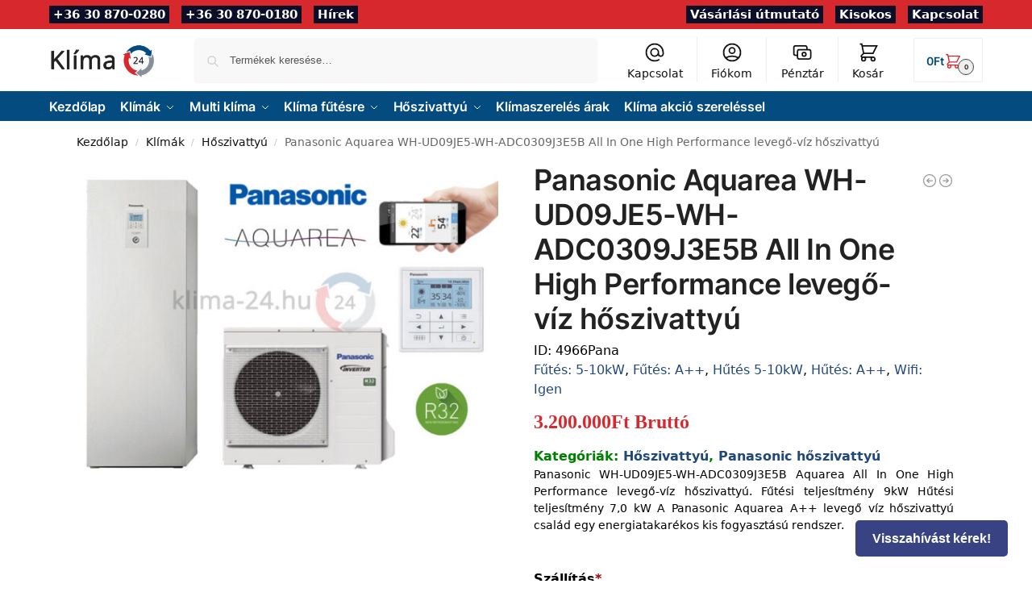

--- FILE ---
content_type: text/html; charset=UTF-8
request_url: https://klima-24.hu/klima/panasonic-aquarea-wh-ud09je5-wh-adc0309j3e5b-all-in-one-high-performance-levego-viz-hoszivattyu/
body_size: 52672
content:
<!doctype html><html lang="hu" xmlns:og="http://opengraphprotocol.org/schema/" xmlns:fb="http://developers.facebook.com/schema/"><head><meta charset="UTF-8"><script>if(navigator.userAgent.match(/MSIE|Internet Explorer/i)||navigator.userAgent.match(/Trident\/7\..*?rv:11/i)){var href=document.location.href;if(!href.match(/[?&]nowprocket/)){if(href.indexOf("?")==-1){if(href.indexOf("#")==-1){document.location.href=href+"?nowprocket=1"}else{document.location.href=href.replace("#","?nowprocket=1#")}}else{if(href.indexOf("#")==-1){document.location.href=href+"&nowprocket=1"}else{document.location.href=href.replace("#","&nowprocket=1#")}}}}</script><script>(()=>{class RocketLazyLoadScripts{constructor(){this.v="2.0.4",this.userEvents=["keydown","keyup","mousedown","mouseup","mousemove","mouseover","mouseout","touchmove","touchstart","touchend","touchcancel","wheel","click","dblclick","input"],this.attributeEvents=["onblur","onclick","oncontextmenu","ondblclick","onfocus","onmousedown","onmouseenter","onmouseleave","onmousemove","onmouseout","onmouseover","onmouseup","onmousewheel","onscroll","onsubmit"]}async t(){this.i(),this.o(),/iP(ad|hone)/.test(navigator.userAgent)&&this.h(),this.u(),this.l(this),this.m(),this.k(this),this.p(this),this._(),await Promise.all([this.R(),this.L()]),this.lastBreath=Date.now(),this.S(this),this.P(),this.D(),this.O(),this.M(),await this.C(this.delayedScripts.normal),await this.C(this.delayedScripts.defer),await this.C(this.delayedScripts.async),await this.T(),await this.F(),await this.j(),await this.A(),window.dispatchEvent(new Event("rocket-allScriptsLoaded")),this.everythingLoaded=!0,this.lastTouchEnd&&await new Promise(t=>setTimeout(t,500-Date.now()+this.lastTouchEnd)),this.I(),this.H(),this.U(),this.W()}i(){this.CSPIssue=sessionStorage.getItem("rocketCSPIssue"),document.addEventListener("securitypolicyviolation",t=>{this.CSPIssue||"script-src-elem"!==t.violatedDirective||"data"!==t.blockedURI||(this.CSPIssue=!0,sessionStorage.setItem("rocketCSPIssue",!0))},{isRocket:!0})}o(){window.addEventListener("pageshow",t=>{this.persisted=t.persisted,this.realWindowLoadedFired=!0},{isRocket:!0}),window.addEventListener("pagehide",()=>{this.onFirstUserAction=null},{isRocket:!0})}h(){let t;function e(e){t=e}window.addEventListener("touchstart",e,{isRocket:!0}),window.addEventListener("touchend",function i(o){o.changedTouches[0]&&t.changedTouches[0]&&Math.abs(o.changedTouches[0].pageX-t.changedTouches[0].pageX)<10&&Math.abs(o.changedTouches[0].pageY-t.changedTouches[0].pageY)<10&&o.timeStamp-t.timeStamp<200&&(window.removeEventListener("touchstart",e,{isRocket:!0}),window.removeEventListener("touchend",i,{isRocket:!0}),"INPUT"===o.target.tagName&&"text"===o.target.type||(o.target.dispatchEvent(new TouchEvent("touchend",{target:o.target,bubbles:!0})),o.target.dispatchEvent(new MouseEvent("mouseover",{target:o.target,bubbles:!0})),o.target.dispatchEvent(new PointerEvent("click",{target:o.target,bubbles:!0,cancelable:!0,detail:1,clientX:o.changedTouches[0].clientX,clientY:o.changedTouches[0].clientY})),event.preventDefault()))},{isRocket:!0})}q(t){this.userActionTriggered||("mousemove"!==t.type||this.firstMousemoveIgnored?"keyup"===t.type||"mouseover"===t.type||"mouseout"===t.type||(this.userActionTriggered=!0,this.onFirstUserAction&&this.onFirstUserAction()):this.firstMousemoveIgnored=!0),"click"===t.type&&t.preventDefault(),t.stopPropagation(),t.stopImmediatePropagation(),"touchstart"===this.lastEvent&&"touchend"===t.type&&(this.lastTouchEnd=Date.now()),"click"===t.type&&(this.lastTouchEnd=0),this.lastEvent=t.type,t.composedPath&&t.composedPath()[0].getRootNode()instanceof ShadowRoot&&(t.rocketTarget=t.composedPath()[0]),this.savedUserEvents.push(t)}u(){this.savedUserEvents=[],this.userEventHandler=this.q.bind(this),this.userEvents.forEach(t=>window.addEventListener(t,this.userEventHandler,{passive:!1,isRocket:!0})),document.addEventListener("visibilitychange",this.userEventHandler,{isRocket:!0})}U(){this.userEvents.forEach(t=>window.removeEventListener(t,this.userEventHandler,{passive:!1,isRocket:!0})),document.removeEventListener("visibilitychange",this.userEventHandler,{isRocket:!0}),this.savedUserEvents.forEach(t=>{(t.rocketTarget||t.target).dispatchEvent(new window[t.constructor.name](t.type,t))})}m(){const t="return false",e=Array.from(this.attributeEvents,t=>"data-rocket-"+t),i="["+this.attributeEvents.join("],[")+"]",o="[data-rocket-"+this.attributeEvents.join("],[data-rocket-")+"]",s=(e,i,o)=>{o&&o!==t&&(e.setAttribute("data-rocket-"+i,o),e["rocket"+i]=new Function("event",o),e.setAttribute(i,t))};new MutationObserver(t=>{for(const n of t)"attributes"===n.type&&(n.attributeName.startsWith("data-rocket-")||this.everythingLoaded?n.attributeName.startsWith("data-rocket-")&&this.everythingLoaded&&this.N(n.target,n.attributeName.substring(12)):s(n.target,n.attributeName,n.target.getAttribute(n.attributeName))),"childList"===n.type&&n.addedNodes.forEach(t=>{if(t.nodeType===Node.ELEMENT_NODE)if(this.everythingLoaded)for(const i of[t,...t.querySelectorAll(o)])for(const t of i.getAttributeNames())e.includes(t)&&this.N(i,t.substring(12));else for(const e of[t,...t.querySelectorAll(i)])for(const t of e.getAttributeNames())this.attributeEvents.includes(t)&&s(e,t,e.getAttribute(t))})}).observe(document,{subtree:!0,childList:!0,attributeFilter:[...this.attributeEvents,...e]})}I(){this.attributeEvents.forEach(t=>{document.querySelectorAll("[data-rocket-"+t+"]").forEach(e=>{this.N(e,t)})})}N(t,e){const i=t.getAttribute("data-rocket-"+e);i&&(t.setAttribute(e,i),t.removeAttribute("data-rocket-"+e))}k(t){Object.defineProperty(HTMLElement.prototype,"onclick",{get(){return this.rocketonclick||null},set(e){this.rocketonclick=e,this.setAttribute(t.everythingLoaded?"onclick":"data-rocket-onclick","this.rocketonclick(event)")}})}S(t){function e(e,i){let o=e[i];e[i]=null,Object.defineProperty(e,i,{get:()=>o,set(s){t.everythingLoaded?o=s:e["rocket"+i]=o=s}})}e(document,"onreadystatechange"),e(window,"onload"),e(window,"onpageshow");try{Object.defineProperty(document,"readyState",{get:()=>t.rocketReadyState,set(e){t.rocketReadyState=e},configurable:!0}),document.readyState="loading"}catch(t){console.log("WPRocket DJE readyState conflict, bypassing")}}l(t){this.originalAddEventListener=EventTarget.prototype.addEventListener,this.originalRemoveEventListener=EventTarget.prototype.removeEventListener,this.savedEventListeners=[],EventTarget.prototype.addEventListener=function(e,i,o){o&&o.isRocket||!t.B(e,this)&&!t.userEvents.includes(e)||t.B(e,this)&&!t.userActionTriggered||e.startsWith("rocket-")||t.everythingLoaded?t.originalAddEventListener.call(this,e,i,o):(t.savedEventListeners.push({target:this,remove:!1,type:e,func:i,options:o}),"mouseenter"!==e&&"mouseleave"!==e||t.originalAddEventListener.call(this,e,t.savedUserEvents.push,o))},EventTarget.prototype.removeEventListener=function(e,i,o){o&&o.isRocket||!t.B(e,this)&&!t.userEvents.includes(e)||t.B(e,this)&&!t.userActionTriggered||e.startsWith("rocket-")||t.everythingLoaded?t.originalRemoveEventListener.call(this,e,i,o):t.savedEventListeners.push({target:this,remove:!0,type:e,func:i,options:o})}}J(t,e){this.savedEventListeners=this.savedEventListeners.filter(i=>{let o=i.type,s=i.target||window;return e!==o||t!==s||(this.B(o,s)&&(i.type="rocket-"+o),this.$(i),!1)})}H(){EventTarget.prototype.addEventListener=this.originalAddEventListener,EventTarget.prototype.removeEventListener=this.originalRemoveEventListener,this.savedEventListeners.forEach(t=>this.$(t))}$(t){t.remove?this.originalRemoveEventListener.call(t.target,t.type,t.func,t.options):this.originalAddEventListener.call(t.target,t.type,t.func,t.options)}p(t){let e;function i(e){return t.everythingLoaded?e:e.split(" ").map(t=>"load"===t||t.startsWith("load.")?"rocket-jquery-load":t).join(" ")}function o(o){function s(e){const s=o.fn[e];o.fn[e]=o.fn.init.prototype[e]=function(){return this[0]===window&&t.userActionTriggered&&("string"==typeof arguments[0]||arguments[0]instanceof String?arguments[0]=i(arguments[0]):"object"==typeof arguments[0]&&Object.keys(arguments[0]).forEach(t=>{const e=arguments[0][t];delete arguments[0][t],arguments[0][i(t)]=e})),s.apply(this,arguments),this}}if(o&&o.fn&&!t.allJQueries.includes(o)){const e={DOMContentLoaded:[],"rocket-DOMContentLoaded":[]};for(const t in e)document.addEventListener(t,()=>{e[t].forEach(t=>t())},{isRocket:!0});o.fn.ready=o.fn.init.prototype.ready=function(i){function s(){parseInt(o.fn.jquery)>2?setTimeout(()=>i.bind(document)(o)):i.bind(document)(o)}return"function"==typeof i&&(t.realDomReadyFired?!t.userActionTriggered||t.fauxDomReadyFired?s():e["rocket-DOMContentLoaded"].push(s):e.DOMContentLoaded.push(s)),o([])},s("on"),s("one"),s("off"),t.allJQueries.push(o)}e=o}t.allJQueries=[],o(window.jQuery),Object.defineProperty(window,"jQuery",{get:()=>e,set(t){o(t)}})}P(){const t=new Map;document.write=document.writeln=function(e){const i=document.currentScript,o=document.createRange(),s=i.parentElement;let n=t.get(i);void 0===n&&(n=i.nextSibling,t.set(i,n));const c=document.createDocumentFragment();o.setStart(c,0),c.appendChild(o.createContextualFragment(e)),s.insertBefore(c,n)}}async R(){return new Promise(t=>{this.userActionTriggered?t():this.onFirstUserAction=t})}async L(){return new Promise(t=>{document.addEventListener("DOMContentLoaded",()=>{this.realDomReadyFired=!0,t()},{isRocket:!0})})}async j(){return this.realWindowLoadedFired?Promise.resolve():new Promise(t=>{window.addEventListener("load",t,{isRocket:!0})})}M(){this.pendingScripts=[];this.scriptsMutationObserver=new MutationObserver(t=>{for(const e of t)e.addedNodes.forEach(t=>{"SCRIPT"!==t.tagName||t.noModule||t.isWPRocket||this.pendingScripts.push({script:t,promise:new Promise(e=>{const i=()=>{const i=this.pendingScripts.findIndex(e=>e.script===t);i>=0&&this.pendingScripts.splice(i,1),e()};t.addEventListener("load",i,{isRocket:!0}),t.addEventListener("error",i,{isRocket:!0}),setTimeout(i,1e3)})})})}),this.scriptsMutationObserver.observe(document,{childList:!0,subtree:!0})}async F(){await this.X(),this.pendingScripts.length?(await this.pendingScripts[0].promise,await this.F()):this.scriptsMutationObserver.disconnect()}D(){this.delayedScripts={normal:[],async:[],defer:[]},document.querySelectorAll("script[type$=rocketlazyloadscript]").forEach(t=>{t.hasAttribute("data-rocket-src")?t.hasAttribute("async")&&!1!==t.async?this.delayedScripts.async.push(t):t.hasAttribute("defer")&&!1!==t.defer||"module"===t.getAttribute("data-rocket-type")?this.delayedScripts.defer.push(t):this.delayedScripts.normal.push(t):this.delayedScripts.normal.push(t)})}async _(){await this.L();let t=[];document.querySelectorAll("script[type$=rocketlazyloadscript][data-rocket-src]").forEach(e=>{let i=e.getAttribute("data-rocket-src");if(i&&!i.startsWith("data:")){i.startsWith("//")&&(i=location.protocol+i);try{const o=new URL(i).origin;o!==location.origin&&t.push({src:o,crossOrigin:e.crossOrigin||"module"===e.getAttribute("data-rocket-type")})}catch(t){}}}),t=[...new Map(t.map(t=>[JSON.stringify(t),t])).values()],this.Y(t,"preconnect")}async G(t){if(await this.K(),!0!==t.noModule||!("noModule"in HTMLScriptElement.prototype))return new Promise(e=>{let i;function o(){(i||t).setAttribute("data-rocket-status","executed"),e()}try{if(navigator.userAgent.includes("Firefox/")||""===navigator.vendor||this.CSPIssue)i=document.createElement("script"),[...t.attributes].forEach(t=>{let e=t.nodeName;"type"!==e&&("data-rocket-type"===e&&(e="type"),"data-rocket-src"===e&&(e="src"),i.setAttribute(e,t.nodeValue))}),t.text&&(i.text=t.text),t.nonce&&(i.nonce=t.nonce),i.hasAttribute("src")?(i.addEventListener("load",o,{isRocket:!0}),i.addEventListener("error",()=>{i.setAttribute("data-rocket-status","failed-network"),e()},{isRocket:!0}),setTimeout(()=>{i.isConnected||e()},1)):(i.text=t.text,o()),i.isWPRocket=!0,t.parentNode.replaceChild(i,t);else{const i=t.getAttribute("data-rocket-type"),s=t.getAttribute("data-rocket-src");i?(t.type=i,t.removeAttribute("data-rocket-type")):t.removeAttribute("type"),t.addEventListener("load",o,{isRocket:!0}),t.addEventListener("error",i=>{this.CSPIssue&&i.target.src.startsWith("data:")?(console.log("WPRocket: CSP fallback activated"),t.removeAttribute("src"),this.G(t).then(e)):(t.setAttribute("data-rocket-status","failed-network"),e())},{isRocket:!0}),s?(t.fetchPriority="high",t.removeAttribute("data-rocket-src"),t.src=s):t.src="data:text/javascript;base64,"+window.btoa(unescape(encodeURIComponent(t.text)))}}catch(i){t.setAttribute("data-rocket-status","failed-transform"),e()}});t.setAttribute("data-rocket-status","skipped")}async C(t){const e=t.shift();return e?(e.isConnected&&await this.G(e),this.C(t)):Promise.resolve()}O(){this.Y([...this.delayedScripts.normal,...this.delayedScripts.defer,...this.delayedScripts.async],"preload")}Y(t,e){this.trash=this.trash||[];let i=!0;var o=document.createDocumentFragment();t.forEach(t=>{const s=t.getAttribute&&t.getAttribute("data-rocket-src")||t.src;if(s&&!s.startsWith("data:")){const n=document.createElement("link");n.href=s,n.rel=e,"preconnect"!==e&&(n.as="script",n.fetchPriority=i?"high":"low"),t.getAttribute&&"module"===t.getAttribute("data-rocket-type")&&(n.crossOrigin=!0),t.crossOrigin&&(n.crossOrigin=t.crossOrigin),t.integrity&&(n.integrity=t.integrity),t.nonce&&(n.nonce=t.nonce),o.appendChild(n),this.trash.push(n),i=!1}}),document.head.appendChild(o)}W(){this.trash.forEach(t=>t.remove())}async T(){try{document.readyState="interactive"}catch(t){}this.fauxDomReadyFired=!0;try{await this.K(),this.J(document,"readystatechange"),document.dispatchEvent(new Event("rocket-readystatechange")),await this.K(),document.rocketonreadystatechange&&document.rocketonreadystatechange(),await this.K(),this.J(document,"DOMContentLoaded"),document.dispatchEvent(new Event("rocket-DOMContentLoaded")),await this.K(),this.J(window,"DOMContentLoaded"),window.dispatchEvent(new Event("rocket-DOMContentLoaded"))}catch(t){console.error(t)}}async A(){try{document.readyState="complete"}catch(t){}try{await this.K(),this.J(document,"readystatechange"),document.dispatchEvent(new Event("rocket-readystatechange")),await this.K(),document.rocketonreadystatechange&&document.rocketonreadystatechange(),await this.K(),this.J(window,"load"),window.dispatchEvent(new Event("rocket-load")),await this.K(),window.rocketonload&&window.rocketonload(),await this.K(),this.allJQueries.forEach(t=>t(window).trigger("rocket-jquery-load")),await this.K(),this.J(window,"pageshow");const t=new Event("rocket-pageshow");t.persisted=this.persisted,window.dispatchEvent(t),await this.K(),window.rocketonpageshow&&window.rocketonpageshow({persisted:this.persisted})}catch(t){console.error(t)}}async K(){Date.now()-this.lastBreath>45&&(await this.X(),this.lastBreath=Date.now())}async X(){return document.hidden?new Promise(t=>setTimeout(t)):new Promise(t=>requestAnimationFrame(t))}B(t,e){return e===document&&"readystatechange"===t||(e===document&&"DOMContentLoaded"===t||(e===window&&"DOMContentLoaded"===t||(e===window&&"load"===t||e===window&&"pageshow"===t)))}static run(){(new RocketLazyLoadScripts).t()}}RocketLazyLoadScripts.run()})();</script><meta name="viewport" content="height=device-height, width=device-width, initial-scale=1"><meta name="google-site-verification" content="mbNaXtbbz5M1kut8OGeFzuOn8z6uCNeGevm1mmSiy58" /><link rel="profile" href="https://gmpg.org/xfn/11"><link rel="pingback" href="https://klima-24.hu/xmlrpc.php"><link rel="manifest" href="/superpwa-manifest-nginx.json"><meta name="theme-color" content="#D5E0EB"><title>Panasonic Aquarea WH-UD09JE5-WH-ADC0309J3E5B All In One High Performance levegő-víz hőszivattyú</title><script type="rocketlazyloadscript" id="cookieyes" data-rocket-type="text/javascript" data-rocket-src="https://cdn-cookieyes.com/client_data/79516d6239c086b73028216b/script.js" data-rocket-defer defer></script><meta name="robots" content="max-snippet:160,max-image-preview:standard,max-video-preview:-1" /><link rel="canonical" href="https://klima-24.hu/klima/panasonic-aquarea-wh-ud09je5-wh-adc0309j3e5b-all-in-one-high-performance-levego-viz-hoszivattyu/" /><meta name="description" content="Panasonic WH-UD09JE5-WH-ADC0309J3E5B Aquarea All In One High Performance levegő-víz hőszivattyú. Fűtési teljesítmény 9kW Hűtési teljesítmény 7,0…" /><meta name="theme-color" content="#001393" /><meta property="og:type" content="product" /><meta property="og:locale" content="hu_HU" /><meta property="og:site_name" content="Klíma Fűtésre Beszerelés Akció" /><meta property="og:title" content="Panasonic Aquarea WH-UD09JE5-WH-ADC0309J3E5B All In One High Performance levegő-víz hőszivattyú" /><meta property="og:description" content="Panasonic WH-UD09JE5-WH-ADC0309J3E5B Aquarea All In One High Performance levegő-víz hőszivattyú. Fűtési teljesítmény 9kW Hűtési teljesítmény 7,0 kW A Panasonic Aquarea A++ levegő víz hőszivattyú…" /><meta property="og:url" content="https://klima-24.hu/klima/panasonic-aquarea-wh-ud09je5-wh-adc0309j3e5b-all-in-one-high-performance-levego-viz-hoszivattyu/" /><meta property="og:image" content="https://klima-24.hu/wp-content/uploads/2021/12/panasonic-aquarea-wh-ud09je5-wh-adc0309j3e5b-all-in-one-high-performance-levego-viz-hoszivattyu.jpg" /><meta property="og:image:width" content="800" /><meta property="og:image:height" content="600" /><meta property="article:published_time" content="2021-03-15T11:08:05+00:00" /><meta property="article:modified_time" content="2022-01-22T12:06:39+00:00" /><meta name="twitter:card" content="summary_large_image" /><meta name="twitter:title" content="Panasonic Aquarea WH-UD09JE5-WH-ADC0309J3E5B All In One High Performance levegő-víz hőszivattyú" /><meta name="twitter:description" content="Panasonic WH-UD09JE5-WH-ADC0309J3E5B Aquarea All In One High Performance levegő-víz hőszivattyú. Fűtési teljesítmény 9kW Hűtési teljesítmény 7,0 kW A Panasonic Aquarea A++ levegő víz hőszivattyú…" /><meta name="twitter:image" content="https://klima-24.hu/wp-content/uploads/2021/12/panasonic-aquarea-wh-ud09je5-wh-adc0309j3e5b-all-in-one-high-performance-levego-viz-hoszivattyu.jpg" /><script type="application/ld+json">{"@context":"https://schema.org","@graph":[{"@type":"WebSite","@id":"https://klima-24.hu/#/schema/WebSite","url":"https://klima-24.hu/","name":"Klíma Fűtésre Beszerelés Akció","description":"Klíma hűtésre fűtésre telepítéssel","inLanguage":"hu","potentialAction":{"@type":"SearchAction","target":{"@type":"EntryPoint","urlTemplate":"https://klima-24.hu/search/{search_term_string}/"},"query-input":"required name=search_term_string"},"publisher":{"@type":"Organization","@id":"https://klima-24.hu/#/schema/Organization","name":"Klíma Fűtésre Beszerelés Akció","url":"https://klima-24.hu/","logo":{"@type":"ImageObject","url":"https://klima-24.hu/wp-content/uploads/2020/12/logo.png","contentUrl":"https://klima-24.hu/wp-content/uploads/2020/12/logo.png","width":250,"height":87}}},{"@type":"WebPage","@id":"https://klima-24.hu/klima/panasonic-aquarea-wh-ud09je5-wh-adc0309j3e5b-all-in-one-high-performance-levego-viz-hoszivattyu/","url":"https://klima-24.hu/klima/panasonic-aquarea-wh-ud09je5-wh-adc0309j3e5b-all-in-one-high-performance-levego-viz-hoszivattyu/","name":"Panasonic Aquarea WH-UD09JE5-WH-ADC0309J3E5B All In One High Performance levegő-víz hőszivattyú","description":"Panasonic WH-UD09JE5-WH-ADC0309J3E5B Aquarea All In One High Performance levegő-víz hőszivattyú. Fűtési teljesítmény 9kW Hűtési teljesítmény 7,0…","inLanguage":"hu","isPartOf":{"@id":"https://klima-24.hu/#/schema/WebSite"},"breadcrumb":{"@type":"BreadcrumbList","@id":"https://klima-24.hu/#/schema/BreadcrumbList","itemListElement":[{"@type":"ListItem","position":1,"item":"https://klima-24.hu/","name":"Klíma Fűtésre Beszerelés Akció"},{"@type":"ListItem","position":2,"item":"https://klima-24.hu/klima/","name":"Shop"},{"@type":"ListItem","position":3,"name":"Panasonic Aquarea WH-UD09JE5-WH-ADC0309J3E5B All In One High Performance levegő-víz hőszivattyú"}]},"potentialAction":{"@type":"ReadAction","target":"https://klima-24.hu/klima/panasonic-aquarea-wh-ud09je5-wh-adc0309j3e5b-all-in-one-high-performance-levego-viz-hoszivattyu/"},"datePublished":"2021-03-15T11:08:05+00:00","dateModified":"2022-01-22T12:06:39+00:00"}]}</script><link rel='dns-prefetch' href='//static.addtoany.com' /><link rel="alternate" type="application/rss+xml" title="Klíma Fűtésre Beszerelés Akció &raquo; hírcsatorna" href="https://klima-24.hu/feed/" /><link rel="alternate" type="application/rss+xml" title="Klíma Fűtésre Beszerelés Akció &raquo; hozzászólás hírcsatorna" href="https://klima-24.hu/comments/feed/" /><link rel="alternate" title="oEmbed (JSON)" type="application/json+oembed" href="https://klima-24.hu/wp-json/oembed/1.0/embed?url=https%3A%2F%2Fklima-24.hu%2Fklima%2Fpanasonic-aquarea-wh-ud09je5-wh-adc0309j3e5b-all-in-one-high-performance-levego-viz-hoszivattyu%2F" /><link rel="alternate" title="oEmbed (XML)" type="text/xml+oembed" href="https://klima-24.hu/wp-json/oembed/1.0/embed?url=https%3A%2F%2Fklima-24.hu%2Fklima%2Fpanasonic-aquarea-wh-ud09je5-wh-adc0309j3e5b-all-in-one-high-performance-levego-viz-hoszivattyu%2F&#038;format=xml" /><meta name="Distribution" content="global" /><meta name="language" content="" /><meta name="rating" content="General" /><meta name="Robots" content="index, all" /><meta name="Robots" content="index, follow" /><meta name="revisit-after" content="1 days" /><link rel="author" href="https://klima-24.hu" title="Klíma Fűtésre Beszerelés Akció" /><meta http-equiv="ImageToolbar" content="No" /><meta name="MSSmartTagsPreventParsing" content="True" /><meta name="DC.Title" content="Panasonic Aquarea WH-UD09JE5-WH-ADC0309J3E5B All In One High Performance levegő-víz hőszivattyú" /><meta name="DC.Publisher" content="Klíma Fűtésre Beszerelés Akció" /><meta name="DC.Language" scheme="UTF-8" content="hu" /><meta name="DC.Creator" content="Klíma Fűtésre Beszerelés Akció" /><meta name="DC.Description" content="Panasonic WH-UD09JE5-WH-ADC0309J3E5B Aquarea All In One High Performance levegő-víz hőszivattyú. Fűtési teljesítmény 9kW Hűtési teljesítmény 7,0 kW A Panasonic Aquarea A++ levegő víz hőszivattyú család egy energiatakarékos kis fogyasztású rendszer." /><meta name="DC.Type" scheme="DCMIType" content="Text" /><meta name="DC.Format" scheme="IMT" content="text/html" /><meta name="DC.Format.MIME" content="text/html" /><meta name="DC.Format.SysReq" content="Internet browser" /><meta name="DC.Source" content="https://klima-24.hu/"><meta name="DC.Coverage" content="World"><meta name="DC.Identifier" content="https://klima-24.hu/klima/panasonic-aquarea-wh-ud09je5-wh-adc0309j3e5b-all-in-one-high-performance-levego-viz-hoszivattyu/" /><meta name="DC.Date" content="2021-03-15" /><meta name="DC.Subject.Keyword" content="Klíma, klíma akció, olcsó klíma, hőszivattyú, légkondicionáló, klímaszerelés" /><style>*,::before,::after{box-sizing:border-box}html{font-family:system-ui,'Segoe UI',Roboto,Helvetica,Arial,sans-serif,'Apple Color Emoji','Segoe UI Emoji';line-height:1.5;-webkit-text-size-adjust:100%;-moz-tab-size:4;-o-tab-size:4;tab-size:4}body{margin:0}hr{height:0;color:inherit}strong{font-weight:bolder}button,select{text-transform:none}button,[type='button'],[type='submit']{-webkit-appearance:button}::-moz-focus-inner{border-style:none;padding:0}:-moz-focusring{outline:1px dotted ButtonText}:-moz-ui-invalid{box-shadow:none}::-webkit-inner-spin-button,::-webkit-outer-spin-button{height:auto}[type='search']{-webkit-appearance:textfield;outline-offset:-2px}::-webkit-search-decoration{-webkit-appearance:none}::-webkit-file-upload-button{-webkit-appearance:button;font:inherit}html{-webkit-text-size-adjust:100%;-moz-text-size-adjust:100%;text-size-adjust:100%;overflow-wrap:break-word;scrollbar-gutter:stable}img{display:block;vertical-align:middle}img{display:block;max-width:100%;height:auto}h1{text-wrap:pretty}a,button,input{touch-action:manipulation}body,button,input{-webkit-font-smoothing:antialiased;-moz-osx-font-smoothing:grayscale}h1,hr,figure,p{margin:0}ul{list-style:none;margin:0;padding:0}button::-moz-focus-inner,input::-moz-focus-inner{padding:0;border:0}button{-webkit-appearance:button;background-color:transparent;background-image:none}mark{background-color:transparent}figure,header,nav{display:block}a{color:#2c2d33;background-color:transparent;text-decoration:none}a,button,input{touch-action:manipulation}mark{color:#000;background:#ff0}img{max-width:100%;height:auto;border:0;border-radius:0}svg:not(:root){overflow:hidden}figure{margin:0}input[type=search]::-webkit-search-cancel-button,input[type=search]::-webkit-search-decoration{-webkit-appearance:none}ul{padding:0}p{margin:0 0 1.21575rem}ul{margin:0 0 1.41575em 20px}ul{list-style:disc}strong{font-weight:600}ins,mark{background:0 0;font-weight:400;text-decoration:none}select{max-width:100%}button,input,select{vertical-align:baseline}button{border:none}select{width:100%;padding:0 40px 0 0.7em;padding-right:40px;background:url("data:image/svg+xml;charset=utf8,%3Csvg width='1792' height='1792' xmlns='http://www.w3.org/2000/svg'%3E%3Cg%3E%3Ctitle%3Ebackground%3C/title%3E%3Crect fill='none' id='canvas_background' height='402' width='582' y='-1' x='-1'/%3E%3C/g%3E%3Cg%3E%3Ctitle%3ELayer 1%3C/title%3E%3Cpath fill='%23888' id='svg_1' d='m1408,704q0,26 -19,45l-448,448q-19,19 -45,19t-45,-19l-448,-448q-19,-19 -19,-45t19,-45t45,-19l896,0q26,0 45,19t19,45z'/%3E%3C/g%3E%3C/svg%3E") calc(100% - 12px) 12px no-repeat;margin:0;background-size:15px 15px;-webkit-appearance:none;-moz-appearance:none;appearance:none;outline:0;border:1px solid #d2d6dc;border-radius:0.3rem;box-shadow:0 1px 2px 0 rgba(0,0,0,0.05);height:40px}@media all and (-ms-high-contrast:none),(-ms-high-contrast:active){select{padding-right:0;background-image:none}}.button{display:inline-block;padding:0.8180469716em 1.41575em;border:0;border-color:#43454b;border-radius:4px;font-size:clamp(0.875rem,0.8115rem + 0.2033vw,0.9375rem);outline:0;background:0 0;background-color:#43454b;font-weight:600;text-shadow:none;text-decoration:none;-webkit-appearance:none}input[type="search"]{outline:0;margin-bottom:0;border:1px solid #d2d6dc;border-radius:0.3rem;box-shadow:0 1px 2px 0 rgba(0,0,0,0.05);height:40px;padding:0 0.7em}input[type="search"]{padding-left:43px}input[type="search"]::-webkit-search-decoration{-webkit-appearance:none}input[type="search"]::-moz-placeholder{color:#555}.site-search input[type="search"]{border:0;background:#f8f8f8;border:1px solid #f8f8f8}.site-search form:before{left:15px;top:50%;margin-top:-7px;width:16px;height:16px}.woocommerce-product-search:before{width:18px;height:18px;content:"";display:inline-block;position:absolute;z-index:1;top:0.7em;left:0.8em;background-color:#ccc;-webkit-mask-image:url("data:image/svg+xml;charset=utf8,%3Csvg width='24' height='24' viewBox='0 0 24 24' fill='none' xmlns='http://www.w3.org/2000/svg'%3E%3Cpath d='M21 21L15 15M17 10C17 13.866 13.866 17 10 17C6.13401 17 3 13.866 3 10C3 6.13401 6.13401 3 10 3C13.866 3 17 6.13401 17 10Z' stroke='%234A5568' stroke-width='2' stroke-linecap='round' stroke-linejoin='round'/%3E%3C/svg%3E");mask-image:url("data:image/svg+xml;charset=utf8,%3Csvg width='24' height='24' viewBox='0 0 24 24' fill='none' xmlns='http://www.w3.org/2000/svg'%3E%3Cpath d='M21 21L15 15M17 10C17 13.866 13.866 17 10 17C6.13401 17 3 13.866 3 10C3 6.13401 6.13401 3 10 3C13.866 3 17 6.13401 17 10Z' stroke='%234A5568' stroke-width='2' stroke-linecap='round' stroke-linejoin='round'/%3E%3C/svg%3E");-webkit-mask-position:center;mask-position:center;-webkit-mask-repeat:no-repeat;mask-repeat:no-repeat;-webkit-mask-size:contain;mask-size:contain}hr{height:0;margin-top:38px;margin-bottom:38px;border:0;border-top:1px solid #e9e9e9}h1{margin:0 0 1rem}.alignright{display:inline;margin-top:5px}.alignright{float:right;margin-left:2.5em}.aligncenter{display:block;clear:both;margin:0 auto}@media (max-width:768px){.site{font-size:15px}input,select{font-size:16px}.site h1{font-size:30px;letter-spacing:-0.01em}}body.error404 h1{margin-bottom:0.5rem}@media (min-width:993px){.site-header .col-full{display:flex;flex-wrap:wrap;align-items:center}.site-header{position:relative;z-index:20}.site-header .site-branding{line-height:1}.site-header .custom-logo-link img{width:auto}.site-header .site-search{margin-left:3em;flex-grow:1}.site-search input{padding-top:1.45rem;padding-bottom:1.45rem}.site-header .widget{margin-bottom:0}.site-branding a{color:#111;font-weight:bold}.site-branding p{margin-top:5px;margin-bottom:0;color:#555;font-size:12px}.site-branding .site-description{display:block;margin-top:0.35rem;font-size:0.755em}.main-header{display:flex}}@media (max-width:1060px) and (min-width:993px){body:not(.header-4):not(.header-5) .site-header .site-search{width:100px}}@media (max-width:992px){.main-header{position:relative}.site-branding{display:flex;flex-direction:column;width:100%;height:70px;justify-content:center;align-items:center;text-align:center}.site-header .custom-logo-link img{width:auto}.site-branding p{margin:5px 0 -3px 0;font-size:11px;line-height:1.22;display:none}.site-header .shoptimizer-cart a.cart-contents .amount{display:none}.site-branding button.menu-toggle{position:absolute;left:15px;width:60px;height:30px;padding:0;background-color:transparent;display:block}.menu-toggle .bar{display:block;position:absolute;top:calc(50% - 1px);z-index:0;width:22px;height:2px;opacity:1;background-color:#222;transform:rotate(0deg)}.menu-toggle .bar:nth-child(1){margin-top:-7px}.menu-toggle .bar:nth-child(2){margin-top:-1px}.menu-toggle .bar:nth-child(3){margin-top:5px}.menu-toggle .bar-text{position:absolute;top:0;left:0;margin-top:8px;margin-left:28px;font-size:10px;font-weight:600;letter-spacing:0.03em}.site-header .site-header-cart{position:absolute;z-index:2;right:15px}body:not(.mobile-toggled).sticky-m .site-header{position:sticky;z-index:9;top:0;box-shadow:0 1px 15px rgba(0,0,0,0.08)}}@media (max-width:480px){.site .site-branding p{max-width:240px;line-height:1.2}}footer.copyright .widget:last-child img{width:auto;height:28.5px;margin:0}@media (max-width:992px){footer.copyright .widget:last-child img{display:block;float:none}}@media (min-width:993px){.col-full{box-sizing:content-box;margin-right:auto;margin-left:auto;max-width:1170px;padding-right:2.617924em;padding-left:2.617924em}.col-full:after{display:block;clear:both;content:""}}@media (max-width:992px){.col-full{padding-right:1em;padding-left:1em}}.site-content{position:relative}@media (min-width:993px){.site-content:after{display:block;visibility:hidden;position:absolute;z-index:5;top:0;left:0;width:100%;height:100%;opacity:0;background:rgba(0,0,0,0.7);content:""}}@media (max-width:992px){.mobile-overlay{visibility:hidden;position:fixed;z-index:101;top:0;left:0;width:100%;height:100%;opacity:0;background:rgba(0,0,0,0.65);background:rgba(52,53,55,0.4);content:""}.close-drawer{color:#fff}}ul.products{display:flex;flex-wrap:wrap;width:calc(100% + 30px);margin-left:-15px;margin-bottom:0;clear:both}ul.products li.product{position:relative;padding-right:15px;padding-left:15px;list-style:none}@media (min-width:993px){body:not(.static-cta-buttons) ul.products li.product{align-self:flex-start}}@media (min-width:993px){ul.products li.product:not(.product-category){padding-bottom:40px}ul.products.columns-3 li.product{float:left;width:33.3053%}}@media (max-width:992px){ul.products{display:grid;grid-template-columns:repeat(2,minmax(10px,1fr));-moz-column-gap:20px;column-gap:20px;row-gap:30px;width:100%;margin-left:0}ul.products li.product{display:flex;flex-direction:column;height:100%;width:100%;padding:0;margin-bottom:0}ul.products li.product .button{margin-top:auto}}.header-widget-region{position:relative;color:#fff;background-color:#dc9814;text-align:center}.header-widget-region .widget{margin:0;padding:1em 0}.header-widget-region .widget p{margin:0;font-size:clamp(0.75rem,0.5938rem + 0.5vw,0.875rem)}@media (max-width:768px){.header-widget-region .widget{padding:0.6em 0;font-size:clamp(0.8125rem,0.749rem + 0.2033vw,0.875rem)}}.woocommerce-breadcrumb{padding-top:0.75rem;padding-bottom:0.75rem;font-size:clamp(0.75rem,0.6547rem + 0.3049vw,0.84375rem);white-space:nowrap;text-overflow:ellipsis;overflow:hidden;color:#666}@media (min-width:993px){.woocommerce-breadcrumb{padding-top:1rem;padding-bottom:1rem}}.woocommerce-breadcrumb a{color:#111}.woocommerce-breadcrumb a:first-of-type:before{display:none}.woocommerce-breadcrumb .breadcrumb-separator{display:inline-block;position:relative;top:-1px;padding:0 0.8em;opacity:0.4;font-size:0.8em}.ajax_add_to_cart.add_to_cart_button:after{position:absolute;top:50%;left:50%;margin-top:-9px;margin-left:-9px;opacity:0;content:"";display:inline-block;width:18px;height:18px;border:1px solid rgba(255,255,255,0.3);border-left-color:#fff;border-radius:50%;vertical-align:middle}@media (max-width:992px){ul.products li.product .button{opacity:1}}@media (min-width:993px){.site-header-cart{line-height:60px;margin-left:auto}.shoptimizer-cart .cart-contents{padding:0;color:#fff}.shoptimizer-cart a.cart-contents .count{position:relative}.site-header .site-header-cart{display:none;width:auto}}.shoptimizer-cart .cart-contents .count{opacity:1;font-size:0.8em}.shoptimizer-cart .cart-contents:after{margin-left:10px}.shoptimizer-cart a.cart-contents .count{display:inline-block;position:relative;width:auto;min-width:28px;height:28px;margin-left:5px;padding:3px;border:1px solid #dc9814;border-bottom-right-radius:3px;border-bottom-left-radius:3px;color:#dc9814;font-size:12px;line-height:22px;text-align:center;letter-spacing:-0.7px}.shoptimizer-cart a.cart-contents .count:after{position:absolute;bottom:90%;left:50%;width:10px;height:6px;margin-bottom:1px;margin-left:-6px;border:1px solid #dc9814;border-bottom:0;border-top-left-radius:99px;border-top-right-radius:99px;content:""}.shoptimizer-cart .cart-contents{display:block;text-decoration:none}.shoptimizer-mini-cart-wrap{overflow:hidden;position:fixed;z-index:102;top:0;right:-420px;left:auto;width:420px;height:100%;background-color:#fff;outline:none}@media (max-width:480px){.shoptimizer-mini-cart-wrap{width:100%;right:-100%}}#ajax-loading{position:absolute;z-index:100;top:0px;left:0px;width:100%;height:100%;background-color:rgba(255,255,255,0.5)}.shoptimizer-loader{display:flex;align-items:center;justify-content:center;width:100%;height:100%}.spinner{width:38px;height:38px;border:1px solid #ccc;border-bottom-color:#111;border-radius:50%;display:inline-block;box-sizing:border-box;animation:rotation 0.8s linear infinite}.cart-drawer-heading{position:absolute;margin:12px 20px;font-size:17px;font-weight:600;color:#111}.shoptimizer-mini-cart-wrap .close-drawer{display:block;position:absolute;top:12.5px;right:16px;width:26px;height:26px;color:#111;padding:0;background:none}.shoptimizer-mini-cart-wrap .close-drawer span{display:flex;width:26px;height:26px}.shoptimizer-mini-cart-wrap .widget_shopping_cart{display:flex;overflow-x:hidden;overflow-y:auto;position:relative;z-index:10;top:auto;left:auto;height:calc(100% - 50px);margin:0;margin-top:50px;padding:0px 20px 0 20px;background:#fff}.shoptimizer-mini-cart-wrap .widget_shopping_cart_content{display:flex;flex-direction:column;width:100%}@media (min-width:993px){body:not(.header-4) .col-full-nav .site-search,.mobile-menu.close-drawer,.menu-toggle,.mobile-extra{display:none}.logo-mark,.logo-mark img{display:inline-block;position:absolute}.menu-primary-menu-container{margin-left:0}.logo-mark{float:left;overflow:hidden;width:0;margin-right:0}.logo-mark img{position:relative;top:-1px;vertical-align:middle}.col-full-nav{width:100%;border-top:1px solid transparent}.shoptimizer-primary-navigation{display:flex}body:not(.header-4).sticky-d .col-full-nav{position:sticky;z-index:10;top:0}.main-navigation ul{margin:0}.main-navigation ul li{display:inline-block}.main-navigation ul li.menu-item>a{display:block}.menu-primary-menu-container>ul>li>a span{position:relative}.menu-primary-menu-container>ul>li>a{padding-right:0.55em;padding-left:0.55em}.menu-primary-menu-container>ul>li:first-child>a{padding-left:0}.main-navigation ul.menu>li.menu-item-has-children{position:relative;text-align:left}.menu-primary-menu-container>ul>li>a span:before{display:block;position:absolute;top:calc(100% + 2px);left:0;width:100%;border-bottom:1px solid #ccc;content:"";transform:scale(0,1);transform-origin:right center}.menu-primary-menu-container>ul>li.menu-item-has-children>a:after{display:inline-block;position:relative;top:1px;margin-left:6px;width:12px;height:12px;content:"";background-color:#fff}.menu-primary-menu-container>ul>li.menu-button>a span{padding:6px 16px;border-radius:30px;color:#fff;background:#444;font-size:13px;font-weight:bold}.menu-primary-menu-container>ul>li.menu-button>a{position:relative;top:-1px}.menu-primary-menu-container>ul>li.menu-button>a span:before{display:none}.main-navigation ul ul{position:absolute}.main-navigation ul.menu>li:not(.full-width)>.sub-menu-wrapper{visibility:hidden;position:absolute;right:0;left:0;opacity:0;transform:scale(0.8)}.main-navigation ul.menu>li:not(.full-width) ul.sub-menu{padding:20px 12px;box-shadow:0 1px 15px rgba(0,0,0,0.08);line-height:1.4;margin:0;width:200px;box-sizing:content-box}.main-navigation ul.menu>li:not(.full-width) a.sub-menu-link{padding:0.3em 0.8em}.main-navigation ul ul li{display:block;position:relative}.main-navigation ul.menu>li:not(.full-width) ul li .sub-menu-wrapper{visibility:hidden;position:absolute;z-index:1;top:-20px;left:220px;opacity:0}.main-navigation ul.menu>li:not(.full-width) ul li.menu-item-has-children>a:after{position:absolute;top:0px;display:inline-block;right:15px;width:13px;height:13px;content:"";background-color:#111;transform:translateX(50%) translateY(50%)}.main-navigation ul li a span strong{color:#fff;background-color:#222;font-size:9px;height:16px;line-height:16px;padding:0px 6px;display:inline-flex;margin-left:7px;position:absolute;top:2.5px;border-radius:3px}.main-navigation ul.menu li.full-width>.sub-menu-wrapper{position:absolute;visibility:hidden;left:0;width:100%;opacity:0;background:#fff;border-top:1px solid #eee}.main-navigation ul.menu li.full-width ul li>.sub-menu-wrapper{position:relative;top:auto;right:auto}.main-navigation ul.menu li.full-width{position:inherit}.main-navigation ul li.full-width .container{max-width:1170px;margin:0 auto;padding:0}.main-navigation ul li.full-width ul{position:inherit}.main-navigation ul li.full-width ul.products{display:block}.main-navigation ul li.full-width>.sub-menu-wrapper>.container>ul.sub-menu{display:flex;justify-content:center;width:100%;padding:40px 0}.main-navigation ul li.full-width>.sub-menu-wrapper>.container>ul.sub-menu>li{display:inline-block;vertical-align:top;float:none;width:23%;padding-right:25px;padding-left:25px;border-left:1px solid #eee;-moz-column-break-inside:avoid;break-inside:avoid}.main-navigation ul li.full-width>.sub-menu-wrapper>.container>ul.sub-menu>li:last-child{border-right:1px solid #eee}.main-navigation ul li.full-width>.sub-menu-wrapper>.container>ul.sub-menu ul{width:100%}.main-navigation ul.menu li.full-width>.sub-menu-wrapper li.menu-item-has-children>a,.main-navigation ul.menu li.full-width>.sub-menu-wrapper li.heading>a{margin-bottom:0.25rem}.main-navigation ul.menu li.full-width li.heading{clear:both;padding-top:15px}.main-navigation ul.menu li.full-width>.sub-menu-wrapper li{margin-bottom:0.25rem}.main-navigation ul.products li.product:not(.product-category):before{display:none}.main-navigation ul.menu li.full-width>.sub-menu-wrapper li.product:not(.product-category){padding-bottom:0}.main-navigation ul.products li.product{padding:0;width:100%}.main-navigation ul.menu li.full-width>.sub-menu-wrapper li a.button{width:100%}.main-navigation ul.menu li.full-width>.sub-menu-wrapper li a.button{position:relative}.main-navigation ul.menu ul li.menu-item-image span{font-size:0px;display:block}.main-navigation ul.menu ul li.menu-item-image img{margin-bottom:0.5rem;border-radius:4px;width:100%}.main-navigation ul.menu ul li.menu-item-image span.sub{font-size:14px;text-align:center;font-weight:600}}.secondary-navigation{display:none}@media (min-width:993px){.secondary-navigation{display:block;float:right;margin-left:auto;padding-left:1.2em}.secondary-navigation .menu{margin-right:-15px}.secondary-navigation ul{margin:0}.secondary-navigation ul li{display:inline-block;position:relative}.secondary-navigation ul li a{position:relative;display:block;padding:0.7em 0.875em 0;color:#111;font-size:14px}.secondary-navigation .menu li:not(.ri) a{padding-top:35px}.secondary-navigation .icon-wrapper{position:absolute;top:0px;left:50%;top:5px;transform:translate(-50%,0%)}.secondary-navigation .icon-wrapper svg{width:28px;height:28px}.secondary-navigation .icon-wrapper svg path{stroke-width:1.5px}.secondary-navigation .menu-item{padding:0 5px;border-left:1px solid #eee}.secondary-navigation .menu-item:first-child{border:0}}@media (max-width:992px){.col-full-nav .logo-mark,.col-full-nav .site-header-cart{display:none}.col-full-nav .shoptimizer-primary-navigation.col-full{padding:0}.main-navigation{padding-top:1rem}.main-navigation ul{list-style:none;margin:0}.main-navigation ul li{position:relative}.menu-primary-menu-container>ul>li>a{display:block;padding:0.35rem 0}.main-navigation ul.menu ul li{position:relative}.main-navigation ul.menu ul li>a{padding:0.15rem 0;display:block}.main-navigation ul.menu .sub-menu-wrapper{margin-top:0.25rem;padding-bottom:1rem;padding-left:0.5rem}.main-navigation ul.menu .sub-menu-wrapper .sub-menu-wrapper{margin-top:0.25rem;padding-bottom:0.5rem;padding-left:0.5rem}.main-navigation ul.menu>li.menu-item-has-children{position:relative}.main-navigation ul.menu .sub-menu-wrapper a.cg-menu-link{width:calc(100% - 40px)}.main-navigation ul.menu li.menu-item-has-children .sub-menu-wrapper{position:fixed;left:-99999px;opacity:0;transform:translateX(-10px)}.main-navigation ul.menu li.menu-item-has-children:not(.dropdown-open) .sub-menu-wrapper{display:block}.main-navigation ul.menu li.menu-item-has-children.dropdown-open>.sub-menu-wrapper{position:inherit;left:auto;opacity:1;transform:translateX(0)}.site-search{display:none}.col-full-nav .site-search{display:block;padding-top:20px;position:relative;z-index:4}.main-navigation ul.menu li.menu-item-has-children span.caret{display:flex;position:absolute;z-index:3;top:0px;right:0;width:30px;justify-content:center;align-items:center}.main-navigation ul.menu li.menu-item-has-children li.menu-item-has-children.dropdown-open>span.caret{transform:rotate(180deg)}.main-navigation ul.menu li.menu-item-has-children span.caret:after{display:inline-flex;width:20px;height:20px;background-color:#111;content:""}.main-navigation ul.menu li.menu-item-has-children span.caret{height:35px}.main-navigation ul.menu li.menu-item-has-children li.menu-item-has-children span.caret{height:27px;opacity:0.5}.main-navigation ul.menu li.full-width>.sub-menu-wrapper li.menu-item-has-children>a+span.caret{height:24px}.main-navigation ul.menu li.full-width>.sub-menu-wrapper li.heading>a.sub-menu-link{margin-top:0.5rem}.main-navigation ul li a span strong{position:absolute;color:#fff;background-color:#222;font-size:9px;height:16px;line-height:16px;padding:0px 6px;display:inline-flex;margin-left:7px;margin-top:3.5px;border-radius:2px}.main-navigation ul.products{grid-template-columns:repeat(1,minmax(10px,1fr));padding-right:0.5rem;margin-top:1.15rem;margin-bottom:1.5rem}.main-navigation ul.products li.product .button{margin-top:0;opacity:1}.main-navigation ul.menu ul li.menu-item-image{margin-top:0.5rem;margin-bottom:1rem}.main-navigation ul.menu .sub-menu-wrapper li.menu-item-image a.cg-menu-link{width:100%;padding-right:0.5rem}.main-navigation ul.menu ul li.menu-item-image span{font-size:0px;display:block}.main-navigation ul.menu ul li.menu-item-image img{margin-bottom:0.5rem;border-radius:4px;width:100%}.main-navigation ul.menu ul li.menu-item-image span.sub{font-size:13px;text-align:center;font-weight:600}.mobile-extra{padding:1rem 0 2rem 0}.mobile-extra .widget{margin-bottom:0}.mobile-extra .heading{margin-top:0;margin-bottom:0.25rem;padding:1rem 0 0 0;opacity:0.6;font-size:11px;letter-spacing:1px;text-transform:uppercase;font-weight:normal}.mobile-extra ul,.mobile-extra .widget p{margin:0;padding:0}.mobile-extra ul li{margin-bottom:0.35rem}.mobile-extra a{font-size:14px}.mobile-extra .review{text-align:center;border-top:1px solid #e2e2e2;padding-top:30px;font-size:14px;line-height:1.5;margin:30px 0 0 0}.mobile-extra .review::before{display:block;font-size:12px;letter-spacing:3px;content:"\2605\2605\2605\2605\2605";margin-bottom:5px;color:#ee9e13}.mobile-extra .review strong{display:block;margin-top:0.5rem;font-size:11px;letter-spacing:1px;text-transform:uppercase}.mobile-extra .review .button{margin-top:20px;display:block;font-weight:bold;color:#fff}.col-full-nav{position:fixed;z-index:102;padding:0 15px;top:0;bottom:0;height:100%;left:-300px;width:300px;min-height:100vh;min-height:-moz-available;min-height:fill-available;min-height:-webkit-fill-available;max-height:100vh;overflow-y:auto;overflow-x:hidden;background:#fff;overscroll-behavior:contain;-webkit-overflow-scrolling:touch;box-shadow:0 0 10 rgba(0,0,0,0.15)}.mobile-menu.close-drawer{visibility:hidden;position:fixed;z-index:999;top:40px;left:310px;padding:0;opacity:0}}@media (min-width:993px){ul.products li.product:not(.product-category):before{visibility:hidden;position:absolute;left:0;opacity:0;background-color:#fff;box-shadow:0 0 10px rgba(0,0,0,0.1);content:"";width:calc(100% + 0px);height:calc(100% + 30px);margin-top:-15px;margin-left:0}}ul.products li.product img{display:block;width:100%;margin:0}.woocommerce-image__wrapper{position:relative;width:100%}.woocommerce-image__wrapper .gallery-image{position:absolute;z-index:-10;top:0;left:0;opacity:0}.woocommerce-card__header{clear:both;padding-top:0.75rem}.woocommerce-card__header *{position:relative}@media (max-width:992px){li.product:not(.product-category) .woocommerce-card__header{display:flex;flex-direction:column;flex:1}}li.product p.product__categories,li.menu-item-product p.product__categories{position:relative;margin-bottom:0.25rem;-webkit-font-smoothing:antialiased;color:#444;line-height:1.4;font-size:clamp(0.625rem,0.5615rem + 0.2033vw,0.6875rem);letter-spacing:0.7px;text-transform:uppercase;margin-bottom:0}li.product p.product__categories a,li.menu-item-product p.product__categories a{color:#444}ul.products li.product.product-category h2 mark{display:none}ul.products li.product .woocommerce-loop-product__title{padding-top:0.25rem;padding-bottom:0.25rem}ul.products li.product .woocommerce-LoopProduct-link{display:block;color:#2c2d33;-webkit-backface-visibility:hidden}@media (max-width:770px){.m-grid-2 ul.products li.product .woocommerce-loop-product__title{font-size:clamp(0.8125rem,0.749rem + 0.2033vw,0.875rem)}}ul.products li.product .price{display:block;margin-bottom:0.75rem;color:#111;font-size:clamp(0.75rem,0.623rem + 0.4065vw,0.875rem)}.price del{color:#72767c;margin-right:0.25rem;font-size:0.85em;font-weight:normal}ul.products li.product .price ins{font-weight:bold}ul.products li.product .button{display:block;position:absolute;z-index:1;bottom:0;width:calc(100% - 30px);height:40px;padding:0;border-radius:4px;opacity:0;font-size:clamp(0.75rem,0.623rem + 0.4065vw,0.875rem);font-weight:600;line-height:40px;text-align:center}@media (max-width:992px){ul.products li.product .button,ul.products li.product .add_to_cart_button{position:relative;width:100%;opacity:1}}@media (max-width:770px){ul.products li.product .button{padding:8px 12px;height:auto;line-height:inherit}}ul.products li.product .product-label{display:flex;flex-flow:row wrap;justify-content:center}.product-label{position:absolute;z-index:1;top:-5px;left:5px;min-width:46px;max-width:50%;min-height:46px;align-items:center;padding:5px 7px;border-radius:35px;color:#fff;background-color:#3bb54a;font-size:12px;letter-spacing:0.4px;text-transform:uppercase;word-break:break-all}.product-label.type-bubble{top:10px;left:10px;z-index:1;min-width:inherit;min-height:inherit;font-size:11px;border-radius:3px;padding:3px 6px;line-height:15px}@media (max-width:992px){.woocommerce-image__wrapper .gallery-image{position:relative;opacity:1;z-index:inherit}.shoptimizer-plp-carousel-container{display:flex;width:100%;height:100%;overflow-x:scroll;scroll-snap-type:x mandatory;-webkit-overflow-scrolling:touch;scroll-behavior:smooth;scrollbar-width:none}.shoptimizer-plp-carousel-container .shoptimizer-plp-image-wrapper{display:flex;width:calc(200%)}.shoptimizer-plp-carousel-container img{width:100%;height:100%;scroll-snap-align:center;-o-object-fit:cover;object-fit:cover;flex-shrink:0}.woocommerce-image__wrapper .shoptimizer-plp-carousel--pagination{display:none}.shoptimizer-plp-carousel--pagination{position:absolute;bottom:5px;left:50%;transform:translateX(-50%);display:flex;justify-content:center;align-items:center}.shoptimizer-plp-carousel--dot{height:6px;width:6px;margin:0 2px;background-color:#fff;border:1px solid #111;border-radius:50%;display:inline-block}.shoptimizer-plp-carousel--dot.active{background-color:#111}}.col-full.topbar-wrapper{max-width:100%;border-bottom:1px solid #eee}.top-bar form{margin:0}.top-bar select{font-size:13px;height:26px;background-size:12px 12px;background-position:calc(100% - 7px)}.top-bar .col-full{display:flex;padding:0;align-items:center}.top-bar p{margin:0}.top-bar-left{display:flex;flex:1}.top-bar-center{display:flex;justify-content:center;max-width:45%;text-align:center}.top-bar-right{flex:1;display:flex;justify-content:flex-end}@media (max-width:992px){.topbar-wrapper .top-bar{padding:0.6rem 0;font-size:clamp(0.75rem,0.623rem + 0.4065vw,0.875rem)}.top-bar{border-bottom:none}.top-bar select{font-size:13px}.top-bar .col-full{padding:0}}@media (max-width:768px){.col-full.topbar-wrapper.hide-on-mobile{display:none}.top-bar .col-full,.top-bar-left,.top-bar-center,.top-bar-right{display:block;text-align:center;max-width:100%}.top-bar select{margin-top:5px;width:100%}}.widget ul{margin-bottom:0;margin-left:0;list-style:none}.widget li{margin-bottom:0.4em;font-size:14px;line-height:1.45}.widget_product_search form{position:relative}.widget_product_search input{width:100%}.widget_product_search form button[type="submit"]{clip:rect(1px 1px 1px 1px);position:absolute!important;right:0px}.widget p{margin-bottom:1em;font-size:14px;line-height:1.5}.widget p:last-child{margin-bottom:0}@keyframes rotation{0%{transform:rotate(0deg)}100%{transform:rotate(360deg)}}.menu-primary-menu-container>ul>li.menu-item-has-children>a:after,.main-navigation ul.menu li.menu-item-has-children span.caret:after{-webkit-mask-image:url("data:image/svg+xml;charset=utf8,%3Csvg width='24' height='24' viewBox='0 0 24 24' fill='none' xmlns='http://www.w3.org/2000/svg'%3E%3Cpath d='M19 9L12 16L5 9' stroke='%234A5568' stroke-width='2' stroke-linecap='round' stroke-linejoin='round'/%3E%3C/svg%3E");mask-image:url("data:image/svg+xml;charset=utf8,%3Csvg width='24' height='24' viewBox='0 0 24 24' fill='none' xmlns='http://www.w3.org/2000/svg'%3E%3Cpath d='M19 9L12 16L5 9' stroke='%234A5568' stroke-width='2' stroke-linecap='round' stroke-linejoin='round'/%3E%3C/svg%3E")}.main-navigation ul.menu>li:not(.full-width) ul li.menu-item-has-children>a:after{-webkit-mask-image:url("data:image/svg+xml;charset=utf8,%3Csvg width='24' height='24' viewBox='0 0 24 24' fill='none' xmlns='http://www.w3.org/2000/svg'%3E%3Cpath d='M9 5L16 12L9 19' stroke='%234A5568' stroke-width='2' stroke-linecap='round' stroke-linejoin='round'/%3E%3C/svg%3E");mask-image:url("data:image/svg+xml;charset=utf8,%3Csvg width='24' height='24' viewBox='0 0 24 24' fill='none' xmlns='http://www.w3.org/2000/svg'%3E%3Cpath d='M9 5L16 12L9 19' stroke='%234A5568' stroke-width='2' stroke-linecap='round' stroke-linejoin='round'/%3E%3C/svg%3E")}.menu-primary-menu-container>ul>li.menu-item-has-children>a:after,.main-navigation ul.menu>li:not(.full-width) ul li.menu-item-has-children>a:after,.main-navigation ul.menu li.menu-item-has-children span.caret:after{-webkit-mask-position:center;mask-position:center;-webkit-mask-repeat:no-repeat;mask-repeat:no-repeat;-webkit-mask-size:contain;mask-size:contain}.sr-only,.screen-reader-text{position:absolute;visibility:hidden;width:1px;height:1px;padding:0;margin:-1px;overflow:hidden;clip:rect(0,0,0,0);white-space:nowrap;border-width:0}@media (max-width:992px){.hide-on-mobile{display:none!important}}</style><style id='wp-img-auto-sizes-contain-inline-css' type='text/css'>
img:is([sizes=auto i],[sizes^="auto," i]){contain-intrinsic-size:3000px 1500px}
/*# sourceURL=wp-img-auto-sizes-contain-inline-css */
</style><link rel='stylesheet' id='wp-block-library-css' href='https://klima-24.hu/wp-includes/css/dist/block-library/style.min.css?ver=6.9' type='text/css' media='all' /><style id='global-styles-inline-css' type='text/css'>
:root{--wp--preset--aspect-ratio--square: 1;--wp--preset--aspect-ratio--4-3: 4/3;--wp--preset--aspect-ratio--3-4: 3/4;--wp--preset--aspect-ratio--3-2: 3/2;--wp--preset--aspect-ratio--2-3: 2/3;--wp--preset--aspect-ratio--16-9: 16/9;--wp--preset--aspect-ratio--9-16: 9/16;--wp--preset--color--black: #000000;--wp--preset--color--cyan-bluish-gray: #abb8c3;--wp--preset--color--white: #ffffff;--wp--preset--color--pale-pink: #f78da7;--wp--preset--color--vivid-red: #cf2e2e;--wp--preset--color--luminous-vivid-orange: #ff6900;--wp--preset--color--luminous-vivid-amber: #fcb900;--wp--preset--color--light-green-cyan: #7bdcb5;--wp--preset--color--vivid-green-cyan: #00d084;--wp--preset--color--pale-cyan-blue: #8ed1fc;--wp--preset--color--vivid-cyan-blue: #0693e3;--wp--preset--color--vivid-purple: #9b51e0;--wp--preset--gradient--vivid-cyan-blue-to-vivid-purple: linear-gradient(135deg,rgb(6,147,227) 0%,rgb(155,81,224) 100%);--wp--preset--gradient--light-green-cyan-to-vivid-green-cyan: linear-gradient(135deg,rgb(122,220,180) 0%,rgb(0,208,130) 100%);--wp--preset--gradient--luminous-vivid-amber-to-luminous-vivid-orange: linear-gradient(135deg,rgb(252,185,0) 0%,rgb(255,105,0) 100%);--wp--preset--gradient--luminous-vivid-orange-to-vivid-red: linear-gradient(135deg,rgb(255,105,0) 0%,rgb(207,46,46) 100%);--wp--preset--gradient--very-light-gray-to-cyan-bluish-gray: linear-gradient(135deg,rgb(238,238,238) 0%,rgb(169,184,195) 100%);--wp--preset--gradient--cool-to-warm-spectrum: linear-gradient(135deg,rgb(74,234,220) 0%,rgb(151,120,209) 20%,rgb(207,42,186) 40%,rgb(238,44,130) 60%,rgb(251,105,98) 80%,rgb(254,248,76) 100%);--wp--preset--gradient--blush-light-purple: linear-gradient(135deg,rgb(255,206,236) 0%,rgb(152,150,240) 100%);--wp--preset--gradient--blush-bordeaux: linear-gradient(135deg,rgb(254,205,165) 0%,rgb(254,45,45) 50%,rgb(107,0,62) 100%);--wp--preset--gradient--luminous-dusk: linear-gradient(135deg,rgb(255,203,112) 0%,rgb(199,81,192) 50%,rgb(65,88,208) 100%);--wp--preset--gradient--pale-ocean: linear-gradient(135deg,rgb(255,245,203) 0%,rgb(182,227,212) 50%,rgb(51,167,181) 100%);--wp--preset--gradient--electric-grass: linear-gradient(135deg,rgb(202,248,128) 0%,rgb(113,206,126) 100%);--wp--preset--gradient--midnight: linear-gradient(135deg,rgb(2,3,129) 0%,rgb(40,116,252) 100%);--wp--preset--font-size--small: clamp(1rem, 1rem + ((1vw - 0.2rem) * 0.368), 1.2rem);--wp--preset--font-size--medium: clamp(1rem, 1rem + ((1vw - 0.2rem) * 0.92), 1.5rem);--wp--preset--font-size--large: clamp(1.5rem, 1.5rem + ((1vw - 0.2rem) * 0.92), 2rem);--wp--preset--font-size--x-large: clamp(1.5rem, 1.5rem + ((1vw - 0.2rem) * 1.379), 2.25rem);--wp--preset--font-size--x-small: 0.85rem;--wp--preset--font-size--base: clamp(1rem, 1rem + ((1vw - 0.2rem) * 0.46), 1.25rem);--wp--preset--font-size--xx-large: clamp(2rem, 2rem + ((1vw - 0.2rem) * 1.839), 3rem);--wp--preset--font-size--xxx-large: clamp(2.25rem, 2.25rem + ((1vw - 0.2rem) * 3.218), 4rem);--wp--preset--spacing--20: 0.44rem;--wp--preset--spacing--30: 0.67rem;--wp--preset--spacing--40: 1rem;--wp--preset--spacing--50: 1.5rem;--wp--preset--spacing--60: 2.25rem;--wp--preset--spacing--70: 3.38rem;--wp--preset--spacing--80: 5.06rem;--wp--preset--spacing--small: clamp(.25rem, 2.5vw, 0.75rem);--wp--preset--spacing--medium: clamp(1rem, 4vw, 2rem);--wp--preset--spacing--large: clamp(1.25rem, 6vw, 3rem);--wp--preset--spacing--x-large: clamp(3rem, 7vw, 5rem);--wp--preset--spacing--xx-large: clamp(4rem, 9vw, 7rem);--wp--preset--spacing--xxx-large: clamp(5rem, 12vw, 9rem);--wp--preset--spacing--xxxx-large: clamp(6rem, 14vw, 13rem);--wp--preset--shadow--natural: 6px 6px 9px rgba(0, 0, 0, 0.2);--wp--preset--shadow--deep: 12px 12px 50px rgba(0, 0, 0, 0.4);--wp--preset--shadow--sharp: 6px 6px 0px rgba(0, 0, 0, 0.2);--wp--preset--shadow--outlined: 6px 6px 0px -3px rgb(255, 255, 255), 6px 6px rgb(0, 0, 0);--wp--preset--shadow--crisp: 6px 6px 0px rgb(0, 0, 0);--wp--custom--line-height--none: 1;--wp--custom--line-height--tight: 1.1;--wp--custom--line-height--snug: 1.2;--wp--custom--line-height--normal: 1.5;--wp--custom--line-height--relaxed: 1.625;--wp--custom--line-height--loose: 2;--wp--custom--line-height--body: 1.618;}:root { --wp--style--global--content-size: 900px;--wp--style--global--wide-size: 1190px; }:where(body) { margin: 0; }.wp-site-blocks { padding-top: var(--wp--style--root--padding-top); padding-bottom: var(--wp--style--root--padding-bottom); }.has-global-padding { padding-right: var(--wp--style--root--padding-right); padding-left: var(--wp--style--root--padding-left); }.has-global-padding > .alignfull { margin-right: calc(var(--wp--style--root--padding-right) * -1); margin-left: calc(var(--wp--style--root--padding-left) * -1); }.has-global-padding :where(:not(.alignfull.is-layout-flow) > .has-global-padding:not(.wp-block-block, .alignfull)) { padding-right: 0; padding-left: 0; }.has-global-padding :where(:not(.alignfull.is-layout-flow) > .has-global-padding:not(.wp-block-block, .alignfull)) > .alignfull { margin-left: 0; margin-right: 0; }.wp-site-blocks > .alignleft { float: left; margin-right: 2em; }.wp-site-blocks > .alignright { float: right; margin-left: 2em; }.wp-site-blocks > .aligncenter { justify-content: center; margin-left: auto; margin-right: auto; }:where(.wp-site-blocks) > * { margin-block-start: var(--wp--preset--spacing--medium); margin-block-end: 0; }:where(.wp-site-blocks) > :first-child { margin-block-start: 0; }:where(.wp-site-blocks) > :last-child { margin-block-end: 0; }:root { --wp--style--block-gap: var(--wp--preset--spacing--medium); }:root :where(.is-layout-flow) > :first-child{margin-block-start: 0;}:root :where(.is-layout-flow) > :last-child{margin-block-end: 0;}:root :where(.is-layout-flow) > *{margin-block-start: var(--wp--preset--spacing--medium);margin-block-end: 0;}:root :where(.is-layout-constrained) > :first-child{margin-block-start: 0;}:root :where(.is-layout-constrained) > :last-child{margin-block-end: 0;}:root :where(.is-layout-constrained) > *{margin-block-start: var(--wp--preset--spacing--medium);margin-block-end: 0;}:root :where(.is-layout-flex){gap: var(--wp--preset--spacing--medium);}:root :where(.is-layout-grid){gap: var(--wp--preset--spacing--medium);}.is-layout-flow > .alignleft{float: left;margin-inline-start: 0;margin-inline-end: 2em;}.is-layout-flow > .alignright{float: right;margin-inline-start: 2em;margin-inline-end: 0;}.is-layout-flow > .aligncenter{margin-left: auto !important;margin-right: auto !important;}.is-layout-constrained > .alignleft{float: left;margin-inline-start: 0;margin-inline-end: 2em;}.is-layout-constrained > .alignright{float: right;margin-inline-start: 2em;margin-inline-end: 0;}.is-layout-constrained > .aligncenter{margin-left: auto !important;margin-right: auto !important;}.is-layout-constrained > :where(:not(.alignleft):not(.alignright):not(.alignfull)){max-width: var(--wp--style--global--content-size);margin-left: auto !important;margin-right: auto !important;}.is-layout-constrained > .alignwide{max-width: var(--wp--style--global--wide-size);}body .is-layout-flex{display: flex;}.is-layout-flex{flex-wrap: wrap;align-items: center;}.is-layout-flex > :is(*, div){margin: 0;}body .is-layout-grid{display: grid;}.is-layout-grid > :is(*, div){margin: 0;}body{font-family: var(--wp--preset--font-family--primary);--wp--style--root--padding-top: 0;--wp--style--root--padding-right: var(--wp--preset--spacing--medium);--wp--style--root--padding-bottom: 0;--wp--style--root--padding-left: var(--wp--preset--spacing--medium);}a:where(:not(.wp-element-button)){text-decoration: false;}:root :where(.wp-element-button, .wp-block-button__link){background-color: #32373c;border-width: 0;color: #fff;font-family: inherit;font-size: inherit;font-style: inherit;font-weight: inherit;letter-spacing: inherit;line-height: inherit;padding-top: calc(0.667em + 2px);padding-right: calc(1.333em + 2px);padding-bottom: calc(0.667em + 2px);padding-left: calc(1.333em + 2px);text-decoration: none;text-transform: inherit;}.has-black-color{color: var(--wp--preset--color--black) !important;}.has-cyan-bluish-gray-color{color: var(--wp--preset--color--cyan-bluish-gray) !important;}.has-white-color{color: var(--wp--preset--color--white) !important;}.has-pale-pink-color{color: var(--wp--preset--color--pale-pink) !important;}.has-vivid-red-color{color: var(--wp--preset--color--vivid-red) !important;}.has-luminous-vivid-orange-color{color: var(--wp--preset--color--luminous-vivid-orange) !important;}.has-luminous-vivid-amber-color{color: var(--wp--preset--color--luminous-vivid-amber) !important;}.has-light-green-cyan-color{color: var(--wp--preset--color--light-green-cyan) !important;}.has-vivid-green-cyan-color{color: var(--wp--preset--color--vivid-green-cyan) !important;}.has-pale-cyan-blue-color{color: var(--wp--preset--color--pale-cyan-blue) !important;}.has-vivid-cyan-blue-color{color: var(--wp--preset--color--vivid-cyan-blue) !important;}.has-vivid-purple-color{color: var(--wp--preset--color--vivid-purple) !important;}.has-black-background-color{background-color: var(--wp--preset--color--black) !important;}.has-cyan-bluish-gray-background-color{background-color: var(--wp--preset--color--cyan-bluish-gray) !important;}.has-white-background-color{background-color: var(--wp--preset--color--white) !important;}.has-pale-pink-background-color{background-color: var(--wp--preset--color--pale-pink) !important;}.has-vivid-red-background-color{background-color: var(--wp--preset--color--vivid-red) !important;}.has-luminous-vivid-orange-background-color{background-color: var(--wp--preset--color--luminous-vivid-orange) !important;}.has-luminous-vivid-amber-background-color{background-color: var(--wp--preset--color--luminous-vivid-amber) !important;}.has-light-green-cyan-background-color{background-color: var(--wp--preset--color--light-green-cyan) !important;}.has-vivid-green-cyan-background-color{background-color: var(--wp--preset--color--vivid-green-cyan) !important;}.has-pale-cyan-blue-background-color{background-color: var(--wp--preset--color--pale-cyan-blue) !important;}.has-vivid-cyan-blue-background-color{background-color: var(--wp--preset--color--vivid-cyan-blue) !important;}.has-vivid-purple-background-color{background-color: var(--wp--preset--color--vivid-purple) !important;}.has-black-border-color{border-color: var(--wp--preset--color--black) !important;}.has-cyan-bluish-gray-border-color{border-color: var(--wp--preset--color--cyan-bluish-gray) !important;}.has-white-border-color{border-color: var(--wp--preset--color--white) !important;}.has-pale-pink-border-color{border-color: var(--wp--preset--color--pale-pink) !important;}.has-vivid-red-border-color{border-color: var(--wp--preset--color--vivid-red) !important;}.has-luminous-vivid-orange-border-color{border-color: var(--wp--preset--color--luminous-vivid-orange) !important;}.has-luminous-vivid-amber-border-color{border-color: var(--wp--preset--color--luminous-vivid-amber) !important;}.has-light-green-cyan-border-color{border-color: var(--wp--preset--color--light-green-cyan) !important;}.has-vivid-green-cyan-border-color{border-color: var(--wp--preset--color--vivid-green-cyan) !important;}.has-pale-cyan-blue-border-color{border-color: var(--wp--preset--color--pale-cyan-blue) !important;}.has-vivid-cyan-blue-border-color{border-color: var(--wp--preset--color--vivid-cyan-blue) !important;}.has-vivid-purple-border-color{border-color: var(--wp--preset--color--vivid-purple) !important;}.has-vivid-cyan-blue-to-vivid-purple-gradient-background{background: var(--wp--preset--gradient--vivid-cyan-blue-to-vivid-purple) !important;}.has-light-green-cyan-to-vivid-green-cyan-gradient-background{background: var(--wp--preset--gradient--light-green-cyan-to-vivid-green-cyan) !important;}.has-luminous-vivid-amber-to-luminous-vivid-orange-gradient-background{background: var(--wp--preset--gradient--luminous-vivid-amber-to-luminous-vivid-orange) !important;}.has-luminous-vivid-orange-to-vivid-red-gradient-background{background: var(--wp--preset--gradient--luminous-vivid-orange-to-vivid-red) !important;}.has-very-light-gray-to-cyan-bluish-gray-gradient-background{background: var(--wp--preset--gradient--very-light-gray-to-cyan-bluish-gray) !important;}.has-cool-to-warm-spectrum-gradient-background{background: var(--wp--preset--gradient--cool-to-warm-spectrum) !important;}.has-blush-light-purple-gradient-background{background: var(--wp--preset--gradient--blush-light-purple) !important;}.has-blush-bordeaux-gradient-background{background: var(--wp--preset--gradient--blush-bordeaux) !important;}.has-luminous-dusk-gradient-background{background: var(--wp--preset--gradient--luminous-dusk) !important;}.has-pale-ocean-gradient-background{background: var(--wp--preset--gradient--pale-ocean) !important;}.has-electric-grass-gradient-background{background: var(--wp--preset--gradient--electric-grass) !important;}.has-midnight-gradient-background{background: var(--wp--preset--gradient--midnight) !important;}.has-small-font-size{font-size: var(--wp--preset--font-size--small) !important;}.has-medium-font-size{font-size: var(--wp--preset--font-size--medium) !important;}.has-large-font-size{font-size: var(--wp--preset--font-size--large) !important;}.has-x-large-font-size{font-size: var(--wp--preset--font-size--x-large) !important;}.has-x-small-font-size{font-size: var(--wp--preset--font-size--x-small) !important;}.has-base-font-size{font-size: var(--wp--preset--font-size--base) !important;}.has-xx-large-font-size{font-size: var(--wp--preset--font-size--xx-large) !important;}.has-xxx-large-font-size{font-size: var(--wp--preset--font-size--xxx-large) !important;}
:root :where(.wp-block-columns){margin-bottom: 0px;}
:root :where(.wp-block-pullquote){font-size: clamp(0.984em, 0.984rem + ((1vw - 0.2em) * 0.949), 1.5em);line-height: 1.6;}
:root :where(.wp-block-spacer){margin-top: 0 !important;}
/*# sourceURL=global-styles-inline-css */
</style><link data-minify="1" rel='stylesheet' id='woof-css' href='https://klima-24.hu/wp-content/cache/background-css/1/klima-24.hu/wp-content/cache/min/1/wp-content/plugins/woocommerce-products-filter/css/front.css?ver=1768153329&wpr_t=1768945144' type='text/css' media='all' /><link rel='stylesheet' id='photoswipe-css' href='https://klima-24.hu/wp-content/cache/background-css/1/klima-24.hu/wp-content/plugins/woocommerce/assets/css/photoswipe/photoswipe.min.css?ver=10.4.3&wpr_t=1768945144' type='text/css' media='all' /><link rel='stylesheet' id='photoswipe-default-skin-css' href='https://klima-24.hu/wp-content/cache/background-css/1/klima-24.hu/wp-content/plugins/woocommerce/assets/css/photoswipe/default-skin/default-skin.min.css?ver=10.4.3&wpr_t=1768945144' type='text/css' media='all' /><style id='woocommerce-inline-inline-css' type='text/css'>
.woocommerce form .form-row .required { visibility: visible; }
/*# sourceURL=woocommerce-inline-inline-css */
</style><link data-minify="1" rel='stylesheet' id='wccf-field-styles-css' href='https://klima-24.hu/wp-content/cache/min/1/wp-content/plugins/woocommerce-custom-fields/assets/css/fields.css?ver=1768153329' type='text/css' media='all' /><link rel='stylesheet' id='rightpress-datetimepicker-styles-css' href='https://klima-24.hu/wp-content/plugins/woocommerce-custom-fields/rightpress/components/rightpress-assets-component/assets/datetimepicker/assets/css/jquery.datetimepicker.min.css?ver=1021' type='text/css' media='all' /><link data-minify="1" rel='stylesheet' id='wccf-frontend-styles-css' href='https://klima-24.hu/wp-content/cache/min/1/wp-content/plugins/woocommerce-custom-fields/assets/css/frontend.css?ver=1768153329' type='text/css' media='all' /><link data-minify="1" rel='stylesheet' id='yith_wcbm_badge_style-css' href='https://klima-24.hu/wp-content/cache/min/1/wp-content/plugins/yith-woocommerce-badge-management-premium/assets/css/frontend.css?ver=1768153329' type='text/css' media='all' /><style id='yith_wcbm_badge_style-inline-css' type='text/css'>
.yith-wcbm-badge.yith-wcbm-badge-css.yith-wcbm-badge-8528 {
				top: -8%; right: 4%; bottom: auto; left: auto;
				opacity: 100%;
				
				margin: 10px 0px 0px 0px;
				padding: 0px 0px 0px 0px;
				
			}
/*# sourceURL=yith_wcbm_badge_style-inline-css */
</style><link data-minify="1" rel='stylesheet' id='yith-gfont-open-sans-css' href='https://klima-24.hu/wp-content/cache/min/1/wp-content/plugins/yith-woocommerce-badge-management-premium/assets/fonts/open-sans/style.css?ver=1768153329' type='text/css' media='all' /><link rel='stylesheet' id='shoptimizer-style-css' href='https://klima-24.hu/wp-content/themes/shoptimizer/style.css?ver=2.9.0' type='text/css' media='all' /><link rel='stylesheet' id='shoptimizer-child-style-css' href='https://klima-24.hu/wp-content/themes/shoptimizer-child-theme/style.css?ver=1.2.1' type='text/css' media='all' /><link data-minify="1" rel="preload" as="style" onload="this.onload=null;this.rel='stylesheet'" id="shoptimizer-main-preload-css" href="https://klima-24.hu/wp-content/cache/min/1/wp-content/themes/shoptimizer/assets/css/main/main.css?ver=1768153329" type="text/css" media="all" /><noscript><link data-minify="1" rel='stylesheet' id='shoptimizer-main-css' href='https://klima-24.hu/wp-content/cache/min/1/wp-content/themes/shoptimizer/assets/css/main/main.css?ver=1768153329' type='text/css' media='all' /></noscript><script type="rocketlazyloadscript">!function(n){"use strict";n.loadCSS||(n.loadCSS=function(){});var o=loadCSS.relpreload={};if(o.support=function(){var e;try{e=n.document.createElement("link").relList.supports("preload")}catch(t){e=!1}return function(){return e}}(),o.bindMediaToggle=function(t){var e=t.media||"all";function a(){t.media=e}t.addEventListener?t.addEventListener("load",a):t.attachEvent&&t.attachEvent("onload",a),setTimeout(function(){t.rel="stylesheet",t.media="only x"}),setTimeout(a,3e3)},o.poly=function(){if(!o.support())for(var t=n.document.getElementsByTagName("link"),e=0;e<t.length;e++){var a=t[e];"preload"!==a.rel||"style"!==a.getAttribute("as")||a.getAttribute("data-loadcss")||(a.setAttribute("data-loadcss",!0),o.bindMediaToggle(a))}},!o.support()){o.poly();var t=n.setInterval(o.poly,500);n.addEventListener?n.addEventListener("load",function(){o.poly(),n.clearInterval(t)}):n.attachEvent&&n.attachEvent("onload",function(){o.poly(),n.clearInterval(t)})}"undefined"!=typeof exports?exports.loadCSS=loadCSS:n.loadCSS=loadCSS}("undefined"!=typeof global?global:this);</script><link data-minify="1" rel='stylesheet' id='shoptimizer-modal-css' href='https://klima-24.hu/wp-content/cache/min/1/wp-content/themes/shoptimizer/assets/css/main/modal.css?ver=1768153347' type='text/css' media='all' /><link data-minify="1" rel='stylesheet' id='shoptimizer-product-css' href='https://klima-24.hu/wp-content/cache/min/1/wp-content/themes/shoptimizer/assets/css/main/product.css?ver=1768153347' type='text/css' media='all' /><style id='shoptimizer-dynamic-style-inline-css' type='text/css'>
/* cyrillic-ext */
@font-face {
  font-family: 'Inter';
  font-style: normal;
  font-weight: 400;
  font-display: swap;
  src: url(https://klima-24.hu/wp-content/fonts/inter/UcC73FwrK3iLTeHuS_fvQtMwCp50KnMa2JL7SUc.woff2) format('woff2');
  unicode-range: U+0460-052F, U+1C80-1C88, U+20B4, U+2DE0-2DFF, U+A640-A69F, U+FE2E-FE2F;
}
/* cyrillic */
@font-face {
  font-family: 'Inter';
  font-style: normal;
  font-weight: 400;
  font-display: swap;
  src: url(https://klima-24.hu/wp-content/fonts/inter/UcC73FwrK3iLTeHuS_fvQtMwCp50KnMa0ZL7SUc.woff2) format('woff2');
  unicode-range: U+0301, U+0400-045F, U+0490-0491, U+04B0-04B1, U+2116;
}
/* greek-ext */
@font-face {
  font-family: 'Inter';
  font-style: normal;
  font-weight: 400;
  font-display: swap;
  src: url(https://klima-24.hu/wp-content/fonts/inter/UcC73FwrK3iLTeHuS_fvQtMwCp50KnMa2ZL7SUc.woff2) format('woff2');
  unicode-range: U+1F00-1FFF;
}
/* greek */
@font-face {
  font-family: 'Inter';
  font-style: normal;
  font-weight: 400;
  font-display: swap;
  src: url(https://klima-24.hu/wp-content/fonts/inter/UcC73FwrK3iLTeHuS_fvQtMwCp50KnMa1pL7SUc.woff2) format('woff2');
  unicode-range: U+0370-0377, U+037A-037F, U+0384-038A, U+038C, U+038E-03A1, U+03A3-03FF;
}
/* vietnamese */
@font-face {
  font-family: 'Inter';
  font-style: normal;
  font-weight: 400;
  font-display: swap;
  src: url(https://klima-24.hu/wp-content/fonts/inter/UcC73FwrK3iLTeHuS_fvQtMwCp50KnMa2pL7SUc.woff2) format('woff2');
  unicode-range: U+0102-0103, U+0110-0111, U+0128-0129, U+0168-0169, U+01A0-01A1, U+01AF-01B0, U+0300-0301, U+0303-0304, U+0308-0309, U+0323, U+0329, U+1EA0-1EF9, U+20AB;
}
/* latin-ext */
@font-face {
  font-family: 'Inter';
  font-style: normal;
  font-weight: 400;
  font-display: swap;
  src: url(https://klima-24.hu/wp-content/fonts/inter/UcC73FwrK3iLTeHuS_fvQtMwCp50KnMa25L7SUc.woff2) format('woff2');
  unicode-range: U+0100-02AF, U+0304, U+0308, U+0329, U+1E00-1E9F, U+1EF2-1EFF, U+2020, U+20A0-20AB, U+20AD-20C0, U+2113, U+2C60-2C7F, U+A720-A7FF;
}
/* latin */
@font-face {
  font-family: 'Inter';
  font-style: normal;
  font-weight: 400;
  font-display: swap;
  src: url(https://klima-24.hu/wp-content/fonts/inter/UcC73FwrK3iLTeHuS_fvQtMwCp50KnMa1ZL7.woff2) format('woff2');
  unicode-range: U+0000-00FF, U+0131, U+0152-0153, U+02BB-02BC, U+02C6, U+02DA, U+02DC, U+0304, U+0308, U+0329, U+2000-206F, U+2074, U+20AC, U+2122, U+2191, U+2193, U+2212, U+2215, U+FEFF, U+FFFD;
}
/* cyrillic-ext */
@font-face {
  font-family: 'Inter';
  font-style: normal;
  font-weight: 600;
  font-display: swap;
  src: url(https://klima-24.hu/wp-content/fonts/inter/UcC73FwrK3iLTeHuS_fvQtMwCp50KnMa2JL7SUc.woff2) format('woff2');
  unicode-range: U+0460-052F, U+1C80-1C88, U+20B4, U+2DE0-2DFF, U+A640-A69F, U+FE2E-FE2F;
}
/* cyrillic */
@font-face {
  font-family: 'Inter';
  font-style: normal;
  font-weight: 600;
  font-display: swap;
  src: url(https://klima-24.hu/wp-content/fonts/inter/UcC73FwrK3iLTeHuS_fvQtMwCp50KnMa0ZL7SUc.woff2) format('woff2');
  unicode-range: U+0301, U+0400-045F, U+0490-0491, U+04B0-04B1, U+2116;
}
/* greek-ext */
@font-face {
  font-family: 'Inter';
  font-style: normal;
  font-weight: 600;
  font-display: swap;
  src: url(https://klima-24.hu/wp-content/fonts/inter/UcC73FwrK3iLTeHuS_fvQtMwCp50KnMa2ZL7SUc.woff2) format('woff2');
  unicode-range: U+1F00-1FFF;
}
/* greek */
@font-face {
  font-family: 'Inter';
  font-style: normal;
  font-weight: 600;
  font-display: swap;
  src: url(https://klima-24.hu/wp-content/fonts/inter/UcC73FwrK3iLTeHuS_fvQtMwCp50KnMa1pL7SUc.woff2) format('woff2');
  unicode-range: U+0370-0377, U+037A-037F, U+0384-038A, U+038C, U+038E-03A1, U+03A3-03FF;
}
/* vietnamese */
@font-face {
  font-family: 'Inter';
  font-style: normal;
  font-weight: 600;
  font-display: swap;
  src: url(https://klima-24.hu/wp-content/fonts/inter/UcC73FwrK3iLTeHuS_fvQtMwCp50KnMa2pL7SUc.woff2) format('woff2');
  unicode-range: U+0102-0103, U+0110-0111, U+0128-0129, U+0168-0169, U+01A0-01A1, U+01AF-01B0, U+0300-0301, U+0303-0304, U+0308-0309, U+0323, U+0329, U+1EA0-1EF9, U+20AB;
}
/* latin-ext */
@font-face {
  font-family: 'Inter';
  font-style: normal;
  font-weight: 600;
  font-display: swap;
  src: url(https://klima-24.hu/wp-content/fonts/inter/UcC73FwrK3iLTeHuS_fvQtMwCp50KnMa25L7SUc.woff2) format('woff2');
  unicode-range: U+0100-02AF, U+0304, U+0308, U+0329, U+1E00-1E9F, U+1EF2-1EFF, U+2020, U+20A0-20AB, U+20AD-20C0, U+2113, U+2C60-2C7F, U+A720-A7FF;
}
/* latin */
@font-face {
  font-family: 'Inter';
  font-style: normal;
  font-weight: 600;
  font-display: swap;
  src: url(https://klima-24.hu/wp-content/fonts/inter/UcC73FwrK3iLTeHuS_fvQtMwCp50KnMa1ZL7.woff2) format('woff2');
  unicode-range: U+0000-00FF, U+0131, U+0152-0153, U+02BB-02BC, U+02C6, U+02DA, U+02DC, U+0304, U+0308, U+0329, U+2000-206F, U+2074, U+20AC, U+2122, U+2191, U+2193, U+2212, U+2215, U+FEFF, U+FFFD;
}

:root :where(body), body, button, input, select, textarea{font-family:"Inter", sans-serif;font-size:17px;font-weight:400;color:#555555;letter-spacing:0px;}.wp-block-button__link, figcaption, .wp-block-table, .wp-block-pullquote__citation{font-size:17px;}.site .menu-primary-menu-container > ul > li > a, .site .site-header-cart .cart-contents{font-family:"Inter", sans-serif;font-size:16px;font-weight:600;letter-spacing:-0.1px;text-transform:none;}.main-navigation ul.menu ul li > a, .main-navigation ul.nav-menu ul li > a{font-family:"Inter", sans-serif;font-size:16px;font-weight:400;text-transform:none;}.main-navigation ul.menu li.menu-item-has-children.full-width > .sub-menu-wrapper li.menu-item-has-children > a, .main-navigation ul.menu li.menu-item-has-children.full-width > .sub-menu-wrapper li.heading > a{font-family:"Inter", sans-serif;font-size:16px;letter-spacing:0.5px;font-weight:600;text-transform:uppercase;color:#111;}.entry-content{font-family:"Inter", sans-serif;font-weight:400;font-size:17px;letter-spacing:0px;text-transform:none;color:#444;}h1{font-family:"Inter", sans-serif;font-weight:600;font-size:46px;letter-spacing:-1.3px;text-transform:none;line-height:1.2;color:#222;}h2, .wp-block-heading h2{font-family:"Inter", sans-serif;font-weight:600;font-size:30px;letter-spacing:-0.5px;text-transform:none;line-height:1.25;color:#040693;}h3, .wp-block-heading h3{font-family:"Inter", sans-serif;font-weight:600;font-size:24px;letter-spacing:0px;text-transform:none;line-height:1.45;color:#040693;}h4, .wp-block-heading h4{font-family:"Inter", sans-serif;font-weight:600;font-size:18px;letter-spacing:0px;text-transform:none;line-height:1.4;color:#222;}h5, .wp-block-heading h5{font-family:"Inter", sans-serif;font-weight:600;font-size:18px;letter-spacing:0px;text-transform:none;line-height:1.4;color:#222;}blockquote p, .edit-post-visual-editor.editor-styles-wrapper .wp-block-quote p, .edit-post-visual-editor.editor-styles-wrapper .wp-block-quote{font-family:"Inter", sans-serif;font-weight:600;font-size:20px;letter-spacing:0px;text-transform:none;line-height:1.45;color:#222;}.widget .widget-title, .widget .widgettitle{font-family:"Inter", sans-serif;font-weight:600;font-size:13px;letter-spacing:0.3px;text-transform:uppercase;line-height:1.5;color:#222;}body.single-post h1{font-family:"Inter", sans-serif;font-weight:600;font-size:40px;letter-spacing:-0.6px;text-transform:none;line-height:1.24;color:#555555;}.term-description, .shoptimizer-category-banner .taxonomy-description{font-family:"Inter", sans-serif;font-weight:400;font-size:17px;letter-spacing:-0.1px;text-transform:none;line-height:1.5;color:#222;}ul.products li.product .woocommerce-loop-product__title, ul.products li.product:not(.product-category) h2,
			ul.products li.product .woocommerce-loop-product__title, ul.products li.product .woocommerce-loop-product__title,
			.main-navigation ul.menu ul li.product .woocommerce-loop-product__title a{font-family:"Inter", sans-serif;font-weight:600;font-size:15px;letter-spacing:0px;text-transform:none;line-height:1.3;color:#222;}@media (min-width:770px){.single-product h1{font-family:"Inter", sans-serif;font-weight:600;font-size:36px;letter-spacing:-0.5px;text-transform:none;line-height:1.2;color:#222;}}body .woocommerce #respond input#submit.alt, 
			body .woocommerce a.button.alt, 
			body .woocommerce button.button.alt, 
			body .woocommerce input.button.alt,
			.product .cart .single_add_to_cart_button,
			.shoptimizer-sticky-add-to-cart__content-button a.button,
			.widget_shopping_cart a.button.checkout{font-family:"Inter", sans-serif;font-weight:600;font-size:18px;letter-spacing:0px;text-transform:none;}
/*# sourceURL=shoptimizer-dynamic-style-inline-css */
</style><link data-minify="1" rel='stylesheet' id='shoptimizer-blocks-css' href='https://klima-24.hu/wp-content/cache/min/1/wp-content/themes/shoptimizer/assets/css/main/blocks.css?ver=1768153329' type='text/css' media='all' /><link data-minify="1" rel='stylesheet' id='shoptimizer-reduced-motion-css' href='https://klima-24.hu/wp-content/cache/min/1/wp-content/themes/shoptimizer/assets/css/components/accessibility/reduced-motion.css?ver=1768153329' type='text/css' media='all' /><link rel='stylesheet' id='addtoany-css' href='https://klima-24.hu/wp-content/plugins/add-to-any/addtoany.min.css?ver=1.16' type='text/css' media='all' /><style id='addtoany-inline-css' type='text/css'>
.padding-top 20px;
/*# sourceURL=addtoany-inline-css */
</style><link data-minify="1" rel='stylesheet' id='shoptimizer-elementor-pro-css' href='https://klima-24.hu/wp-content/cache/min/1/wp-content/themes/shoptimizer/inc/compatibility/elementor-pro/elementor-pro.css?ver=1768153329' type='text/css' media='all' /><style id='rocket-lazyload-inline-css' type='text/css'>
.rll-youtube-player{position:relative;padding-bottom:56.23%;height:0;overflow:hidden;max-width:100%;}.rll-youtube-player:focus-within{outline: 2px solid currentColor;outline-offset: 5px;}.rll-youtube-player iframe{position:absolute;top:0;left:0;width:100%;height:100%;z-index:100;background:0 0}.rll-youtube-player img{bottom:0;display:block;left:0;margin:auto;max-width:100%;width:100%;position:absolute;right:0;top:0;border:none;height:auto;-webkit-transition:.4s all;-moz-transition:.4s all;transition:.4s all}.rll-youtube-player img:hover{-webkit-filter:brightness(75%)}.rll-youtube-player .play{height:100%;width:100%;left:0;top:0;position:absolute;background:var(--wpr-bg-67cf5d2b-ec52-4e94-aba7-5c5b0aed8549) no-repeat center;background-color: transparent !important;cursor:pointer;border:none;}
/*# sourceURL=rocket-lazyload-inline-css */
</style><script type="rocketlazyloadscript" data-rocket-type="text/javascript" id="addtoany-core-js-before">
/* <![CDATA[ */
window.a2a_config=window.a2a_config||{};a2a_config.callbacks=[];a2a_config.overlays=[];a2a_config.templates={};a2a_localize = {
	Share: "Ossza meg",
	Save: "Mentés",
	Subscribe: "Iratkozz fel",
	Email: "Email",
	Bookmark: "Könyvjelző",
	ShowAll: "Mutasd az összeset",
	ShowLess: "Mutass kevesebbet",
	FindServices: "Szolgáltatás(ok) keresése",
	FindAnyServiceToAddTo: "Azonnal megtalálja a hozzáadni kívánt szolgáltatást",
	PoweredBy: "Powered by",
	ShareViaEmail: "Oszd meg e-mailben",
	SubscribeViaEmail: "Iratkozz fel e-mailben",
	BookmarkInYourBrowser: "Könyvjelző a böngészőben",
	BookmarkInstructions: "Nyomja meg a Ctrl+D vagy a \u2318+D billentyűkombinációt az oldal könyvjelzővé tételéhez",
	AddToYourFavorites: "Add hozzá a kedvenceidhez",
	SendFromWebOrProgram: "Küldhet bármilyen e-mail címről vagy levelezőprogramról",
	EmailProgram: "E-mail program",
	More: "Több…",
	ThanksForSharing: "Köszönjük a megosztást!",
	ThanksForFollowing: "Köszönjük a követést!"
};


//# sourceURL=addtoany-core-js-before
/* ]]> */
</script><script type="rocketlazyloadscript" data-rocket-type="text/javascript" defer data-rocket-src="https://static.addtoany.com/menu/page.js" id="addtoany-core-js"></script><script type="rocketlazyloadscript" data-rocket-type="text/javascript" data-rocket-src="https://klima-24.hu/wp-includes/js/jquery/jquery.min.js?ver=3.7.1" id="jquery-core-js" data-rocket-defer defer></script><script type="rocketlazyloadscript" data-rocket-type="text/javascript" data-rocket-src="https://klima-24.hu/wp-includes/js/jquery/jquery-migrate.min.js?ver=3.4.1" id="jquery-migrate-js" data-rocket-defer defer></script><script type="rocketlazyloadscript" data-rocket-type="text/javascript" defer data-rocket-src="https://klima-24.hu/wp-content/plugins/add-to-any/addtoany.min.js?ver=1.1" id="addtoany-jquery-js"></script><script type="rocketlazyloadscript" data-rocket-type="text/javascript" data-rocket-src="https://klima-24.hu/wp-content/plugins/woocommerce/assets/js/zoom/jquery.zoom.min.js?ver=1.7.21-wc.10.4.3" id="wc-zoom-js" defer="defer" data-wp-strategy="defer"></script><script type="rocketlazyloadscript" data-rocket-type="text/javascript" data-rocket-src="https://klima-24.hu/wp-content/plugins/woocommerce/assets/js/flexslider/jquery.flexslider.min.js?ver=2.7.2-wc.10.4.3" id="wc-flexslider-js" defer="defer" data-wp-strategy="defer"></script><script type="rocketlazyloadscript" data-rocket-type="text/javascript" data-rocket-src="https://klima-24.hu/wp-content/plugins/woocommerce/assets/js/photoswipe/photoswipe.min.js?ver=4.1.1-wc.10.4.3" id="wc-photoswipe-js" defer="defer" data-wp-strategy="defer"></script><script type="rocketlazyloadscript" data-rocket-type="text/javascript" data-rocket-src="https://klima-24.hu/wp-content/plugins/woocommerce/assets/js/photoswipe/photoswipe-ui-default.min.js?ver=4.1.1-wc.10.4.3" id="wc-photoswipe-ui-default-js" defer="defer" data-wp-strategy="defer"></script><script type="text/javascript" id="wc-single-product-js-extra">
/* <![CDATA[ */
var wc_single_product_params = {"i18n_required_rating_text":"K\u00e9rlek, v\u00e1lassz egy \u00e9rt\u00e9kel\u00e9st","i18n_rating_options":["1 / 5 csillag","2 / 5 csillag","3 / 5 csillag","4 / 5 csillag","5 / 5 csillag"],"i18n_product_gallery_trigger_text":"View full-screen image gallery","review_rating_required":"yes","flexslider":{"rtl":false,"animation":"slide","smoothHeight":true,"directionNav":true,"controlNav":"thumbnails","slideshow":false,"animationSpeed":500,"animationLoop":false,"allowOneSlide":false},"zoom_enabled":"1","zoom_options":[],"photoswipe_enabled":"1","photoswipe_options":{"shareEl":false,"closeOnScroll":false,"history":false,"hideAnimationDuration":0,"showAnimationDuration":0},"flexslider_enabled":"1"};
//# sourceURL=wc-single-product-js-extra
/* ]]> */
</script><script type="rocketlazyloadscript" data-rocket-type="text/javascript" data-rocket-src="https://klima-24.hu/wp-content/plugins/woocommerce/assets/js/frontend/single-product.min.js?ver=10.4.3" id="wc-single-product-js" defer="defer" data-wp-strategy="defer"></script><script type="rocketlazyloadscript" data-rocket-type="text/javascript" data-rocket-src="https://klima-24.hu/wp-content/plugins/woocommerce/assets/js/jquery-blockui/jquery.blockUI.min.js?ver=2.7.0-wc.10.4.3" id="wc-jquery-blockui-js" defer="defer" data-wp-strategy="defer"></script><script type="rocketlazyloadscript" data-rocket-type="text/javascript" data-rocket-src="https://klima-24.hu/wp-content/plugins/woocommerce/assets/js/js-cookie/js.cookie.min.js?ver=2.1.4-wc.10.4.3" id="wc-js-cookie-js" defer="defer" data-wp-strategy="defer"></script><script type="text/javascript" id="woocommerce-js-extra">
/* <![CDATA[ */
var woocommerce_params = {"ajax_url":"/wp-admin/admin-ajax.php","wc_ajax_url":"/?wc-ajax=%%endpoint%%","i18n_password_show":"Jelsz\u00f3 megjelen\u00edt\u00e9se","i18n_password_hide":"Jelsz\u00f3 elrejt\u00e9se"};
//# sourceURL=woocommerce-js-extra
/* ]]> */
</script><script type="rocketlazyloadscript" data-rocket-type="text/javascript" data-rocket-src="https://klima-24.hu/wp-content/plugins/woocommerce/assets/js/frontend/woocommerce.min.js?ver=10.4.3" id="woocommerce-js" defer="defer" data-wp-strategy="defer"></script><link rel="https://api.w.org/" href="https://klima-24.hu/wp-json/" /><link rel="alternate" title="JSON" type="application/json" href="https://klima-24.hu/wp-json/wp/v2/product/4966" /><style>.woocommerce-product-gallery{ opacity: 1 !important; }</style><meta name="google-site-verification" content="mbNaXtbbz5M1kut8OGeFzuOn8z6uCNeGevm1mmSiy58" /><link rel="preload" href="https://klima-24.hu/wp-content/fonts/inter/UcC73FwrK3iLTeHuS_fvQtMwCp50KnMa1ZL7.woff2" as="font" type="font/woff2" crossorigin><link rel="preload" href="https://klima-24.hu/wp-content/fonts/inter/UcC73FwrK3iLTeHuS_fvQtMwCp50KnMa1ZL7.woff2" as="font" type="font/woff2" crossorigin><noscript><style>.woocommerce-product-gallery{ opacity: 1 !important; }</style></noscript><meta name="generator" content="Elementor 3.34.0; features: additional_custom_breakpoints; settings: css_print_method-external, google_font-enabled, font_display-auto"><style>
				.e-con.e-parent:nth-of-type(n+4):not(.e-lazyloaded):not(.e-no-lazyload),
				.e-con.e-parent:nth-of-type(n+4):not(.e-lazyloaded):not(.e-no-lazyload) * {
					background-image: none !important;
				}
				@media screen and (max-height: 1024px) {
					.e-con.e-parent:nth-of-type(n+3):not(.e-lazyloaded):not(.e-no-lazyload),
					.e-con.e-parent:nth-of-type(n+3):not(.e-lazyloaded):not(.e-no-lazyload) * {
						background-image: none !important;
					}
				}
				@media screen and (max-height: 640px) {
					.e-con.e-parent:nth-of-type(n+2):not(.e-lazyloaded):not(.e-no-lazyload),
					.e-con.e-parent:nth-of-type(n+2):not(.e-lazyloaded):not(.e-no-lazyload) * {
						background-image: none !important;
					}
				}
			</style><style type="text/css" id="wp-custom-css">
			.product-tags{font-size:16px}footer.copyright{padding-top:10px;background:#044b7f;color:#fff}footer.copyright .widget:last-child{text-align:center}.single-product .product p.price{font-size:24px;font-weight:800;color:#d7282d;width:100%;padding-top:2%;padding-bottom:1%;font-family:Trykker}footer.site-footer{padding-bottom:9%}#page footer .widget-title{text-align:center;font-weight:600;} footer .widget{margin-bottom:15px}div.product .product_meta{text-align:center;padding-left:10px;}.woocommerce-product-details__short-description p{margin-bottom:.8em;text-align:justify}.single-product .woocommerce-Tabs-panel{text-align:justify}ul.products li.product .woocommerce-LoopProduct-link{display:block;color:#044b7f;-webkit-backface-visibility:hidden}ul.products li.product .price{color:#fff;background:#7f0002;background:-moz-linear-gradient(-45deg,#7f0002 0,#c90003 51%,#001160 52%,#419ad6 91%,#4bb8f0 100%);background:-webkit-linear-gradient(-45deg,#7f0002 0,#c90003 51%,#001160 52%,#419ad6 91%,#4bb8f0 100%);background:linear-gradient(135deg,#7f0002 0,#c90003 51%,#001160 52%,#419ad6 91%,#4bb8f0 100%);font-size:18px;font-weight:800}.posted_in{font-weight:600;color:green}.woocommerce-loop-product__title{min-height:60px}.product__categories{min-height:50px}#secondary .widget{margin-bottom:10px;padding-bottom:10px;border-bottom:3px dashed #044b7f}span.woofrom{display:none}.top-bar .textwidget{display:flex;margin:0;padding:.3rem 0;align-items:center}.entry-content{text-align:justify}.cn-button.bootstrap{color:#fff;background:#044b7f}.site-main.flow .post-thumbnail {
    width: 25%;
    margin-bottom: 0;
}
.acoplw-badge > span {
    z-index: 1;
}
.widget-area .widget h1.widget-title, h4 {color:#3CA8F9;
  font-size: 1em;
}
.widget .widget-title, .widget .widgettitle, .widget.widget_block h2 {
  color: #3CA8F9;
  font-size: 1em;font-weight:700;
}
/* divtable */
.divTable{
	display: table;
	width: 100%;
}
.divTableRow {
	display: table-row;
}
.divTableHeading {

	display: table-header-group;
}
.divTableCell, .divTableHead {
	border: 5px solid #fff;
	display: table-cell;
	padding: 10px 20px;	width: 500px;
}
.divTableHeading {
	display: table-header-group;
	font-weight: bold;
}
.divTableFoot {
	display: table-footer-group;
	font-weight: bold;
}
.divTableBody {text-align:center;
display: table-row-group;margin:10px;color:#fff;	
background: rgb(56,41,196); 
background: -moz-linear-gradient(45deg,  rgba(56,41,196,1) 1%, rgba(246,41,12,1) 100%);
background: -webkit-linear-gradient(45deg,  rgba(56,41,196,1) 1%,rgba(246,41,12,1) 100%); /* Chrome10-25,Safari5.1-6 */
background: linear-gradient(45deg,  rgba(56,41,196,1) 1%,rgba(246,41,12,1) 100%); /* W3C, IE10+, FF16+, Chrome26+, Opera12+, Safari7+ */
filter: progid:DXImageTransform.Microsoft.gradient( startColorstr='#3829c4', endColorstr='#f6290c',GradientType=1 );}
.addtoany_list a, .widget .addtoany_list a {padding-top:30px;}
.site-search {width:200px;}
.elementor-element .swiper-container .elementor-swiper-button {color:#CA0000;}
@media (max-width: 992px) {.mobile-extra a { font-size: 16px;line-height:2em;}
}.woosc-btn {cursor: pointer;
background:#007BB5;color:#fff;font-weight:600;
}.elementor-post p {
  text-align:justify;}
.woost-bg52_tab, .woost-0elw_tab, .additional_information_tab, .description_tab {color:#fff;background:#044B7F;font-weight:600;text-align:center;}
.woocommerce-tabs ul.tabs li a {
color: #fff;}
.woost-38i3_tab {color:#fff;background:#B90000;font-weight:600;text-align:center;}
.woocommerce-tabs ul.tabs li.active a {
color:#00FFFF;font-weight:600;text-align:center;}
body {overflow-x: hidden;}
.product-details-wrapper {
  overflow: hidden;
  padding-bottom: 0px;}
.call-back-feature button { font-size:16px;}
.wpcf7 input[type="email"] {width:100%;}
.single-post .sidebar,
.single-post #sidebar {display: none;}
.single-post .content-area {width: 100%;}
input[type="email"], textarea, input[type="text"], input[type="number"], input[type="tel"] {border: 1px solid #2E63C5;}		</style><script type="rocketlazyloadscript" data-rocket-type="text/javascript">
            var woof_is_permalink =1;

            var woof_shop_page = "";
        
            var woof_really_curr_tax = {};
            var woof_current_page_link = location.protocol + '//' + location.host + location.pathname;
            /*lets remove pagination from woof_current_page_link*/
            woof_current_page_link = woof_current_page_link.replace(/\page\/[0-9]+/, "");
                            woof_current_page_link = "https://klima-24.hu/klima/";
                            var woof_link = 'https://klima-24.hu/wp-content/plugins/woocommerce-products-filter/';

                </script><style id="kirki-inline-styles">.site-header .custom-logo-link img{height:46px;}.is_stuck .logo-mark{width:49px;}.price ins, .summary .yith-wcwl-add-to-wishlist a:before, .site .commercekit-wishlist a i:before, .commercekit-wishlist-table .price, .commercekit-wishlist-table .price ins, .commercekit-ajs-product-price, .commercekit-ajs-product-price ins, .widget-area .widget.widget_categories a:hover, #secondary .widget ul li a:hover, #secondary.widget-area .widget li.chosen a, .widget-area .widget a:hover, #secondary .widget_recent_comments ul li a:hover, .woocommerce-pagination .page-numbers li .page-numbers.current, div.product p.price, body:not(.mobile-toggled) .main-navigation ul.menu li.full-width.menu-item-has-children ul li.highlight > a, body:not(.mobile-toggled) .main-navigation ul.menu li.full-width.menu-item-has-children ul li.highlight > a:hover, #secondary .widget ins span.amount, #secondary .widget ins span.amount span, .search-results article h2 a:hover{color:#044b7f;}.spinner > div, .widget_price_filter .ui-slider .ui-slider-range, .widget_price_filter .ui-slider .ui-slider-handle, #page .woocommerce-tabs ul.tabs li span, #secondary.widget-area .widget .tagcloud a:hover, .widget-area .widget.widget_product_tag_cloud a:hover, footer .mc4wp-form input[type="submit"], #payment .payment_methods li.woocommerce-PaymentMethod > input[type=radio]:first-child:checked + label:before, #payment .payment_methods li.wc_payment_method > input[type=radio]:first-child:checked + label:before, #shipping_method > li > input[type=radio]:first-child:checked + label:before, ul#shipping_method li:only-child label:before, .image-border .elementor-image:after, ul.products li.product .yith-wcwl-wishlistexistsbrowse a:before, ul.products li.product .yith-wcwl-wishlistaddedbrowse a:before, ul.products li.product .yith-wcwl-add-button a:before, .summary .yith-wcwl-add-to-wishlist a:before, li.product .commercekit-wishlist a em.cg-wishlist-t:before, li.product .commercekit-wishlist a em.cg-wishlist:before, .site .commercekit-wishlist a i:before, .summary .commercekit-wishlist a i.cg-wishlist-t:before, .woocommerce-tabs ul.tabs li a span, .commercekit-atc-tab-links li a span, .main-navigation ul li a span strong, .widget_layered_nav ul.woocommerce-widget-layered-nav-list li.chosen:before{background-color:#044b7f;}.woocommerce-tabs .tabs li a::after, .commercekit-atc-tab-links li a:after{border-color:#044b7f;}a{color:#204878;}a:hover{color:#d7282d;}body{background-color:#ffffff;}.col-full.topbar-wrapper{background-color:#d7282d;border-bottom-color:#eeeeee;}.top-bar, .top-bar a{color:#ffffff;}body:not(.header-4) .site-header, .header-4-container{background-color:#fff;}.header-widget-region{background-color:#ffffff;font-size:14px;}.header-widget-region, .header-widget-region a{color:#ffffff;}.button, .button:hover, .message-inner a.button, .wc-proceed-to-checkout a.button, .wc-proceed-to-checkout .checkout-button.button:hover, .commercekit-wishlist-table button, input[type=submit], ul.products li.product .button, ul.products li.product .added_to_cart, ul.wc-block-grid__products .wp-block-button__link, ul.wc-block-grid__products .wp-block-button__link:hover, .site .widget_shopping_cart a.button.checkout, .woocommerce #respond input#submit.alt, .main-navigation ul.menu ul li a.button, .main-navigation ul.menu ul li a.button:hover, body .main-navigation ul.menu li.menu-item-has-children.full-width > .sub-menu-wrapper li a.button:hover, .main-navigation ul.menu li.menu-item-has-children.full-width > .sub-menu-wrapper li:hover a.added_to_cart, .site div.wpforms-container-full .wpforms-form button[type=submit], .product .cart .single_add_to_cart_button, .woocommerce-cart p.return-to-shop a, .elementor-row .feature p a, .image-feature figcaption span, .wp-element-button.wc-block-cart__submit-button, .wp-element-button.wc-block-components-button.wc-block-components-checkout-place-order-button{color:#fff;}.single-product div.product form.cart .button.added::before, #payment .place-order .button:before, .cart-collaterals .checkout-button:before, .widget_shopping_cart .buttons .checkout:before{background-color:#fff;}.button, input[type=submit], ul.products li.product .button, .commercekit-wishlist-table button, .woocommerce #respond input#submit.alt, .product .cart .single_add_to_cart_button, .widget_shopping_cart a.button.checkout, .main-navigation ul.menu li.menu-item-has-children.full-width > .sub-menu-wrapper li a.added_to_cart, .site div.wpforms-container-full .wpforms-form button[type=submit], ul.products li.product .added_to_cart, ul.wc-block-grid__products .wp-block-button__link, .woocommerce-cart p.return-to-shop a, .elementor-row .feature a, .image-feature figcaption span, .wp-element-button.wc-block-cart__submit-button, .wp-element-button.wc-block-components-button.wc-block-components-checkout-place-order-button{background-color:#d7282d;}.widget_shopping_cart a.button.checkout{border-color:#d7282d;}.button:hover, [type="submit"]:hover, .commercekit-wishlist-table button:hover, ul.products li.product .button:hover, #place_order[type="submit"]:hover, body .woocommerce #respond input#submit.alt:hover, .product .cart .single_add_to_cart_button:hover, .main-navigation ul.menu li.menu-item-has-children.full-width > .sub-menu-wrapper li a.added_to_cart:hover, .site div.wpforms-container-full .wpforms-form button[type=submit]:hover, .site div.wpforms-container-full .wpforms-form button[type=submit]:focus, ul.products li.product .added_to_cart:hover, ul.wc-block-grid__products .wp-block-button__link:hover, .widget_shopping_cart a.button.checkout:hover, .woocommerce-cart p.return-to-shop a:hover, .wp-element-button.wc-block-cart__submit-button:hover, .wp-element-button.wc-block-components-button.wc-block-components-checkout-place-order-button:hover{background-color:#044b7f;}.widget_shopping_cart a.button.checkout:hover{border-color:#044b7f;}.onsale, .product-label, .wc-block-grid__product-onsale{background-color:#0f4879;color:#ffffff;}.content-area .summary .onsale{color:#0f4879;}.summary .product-label:before, .product-details-wrapper .product-label:before{border-right-color:#0f4879;}.rtl .product-details-wrapper .product-label:before{border-left-color:#0f4879;}.entry-content .testimonial-entry-title:after, .cart-summary .widget li strong::before, p.stars.selected a.active::before, p.stars:hover a::before, p.stars.selected a:not(.active)::before{color:#ffdf00;}.star-rating > span:before{background-color:#ffdf00;}header.woocommerce-products-header, .shoptimizer-category-banner{background-color:#ffffff;}.term-description p, .term-description a, .term-description a:hover, .shoptimizer-category-banner h1, .shoptimizer-category-banner .taxonomy-description p{color:#303030;}.single-product .site-content .col-full{background-color:#ffffff;}.call-back-feature button{background-color:#394384;}.call-back-feature button, .site-content div.call-back-feature button:hover{color:#fff;}ul.checkout-bar:before, .woocommerce-checkout .checkout-bar li.active:after, ul.checkout-bar li.visited:after{background-color:#4ebc00;}.below-content .widget .ri{color:#02fcb9;}.below-content .widget svg{stroke:#02fcb9;}footer.site-footer, footer.copyright{background-color:#f4f4f4;color:#020202;}.site footer.site-footer .widget .widget-title, .site-footer .widget.widget_block h2{color:#ad0000;}footer.site-footer a:not(.button), footer.copyright a{color:#0a4679;}footer.site-footer a:not(.button):hover, footer.copyright a:hover{color:#fb0810;}footer.site-footer li a:after{border-color:#fb0810;}.top-bar{font-size:15px;}.menu-primary-menu-container > ul > li > a span:before, .menu-primary-menu-container > ul > li.nolink > span:before{border-color:#01f3cf;}.secondary-navigation .menu a, .ri.menu-item:before, .fa.menu-item:before{color:#111111;}.secondary-navigation .icon-wrapper svg{stroke:#111111;}.shoptimizer-cart a.cart-contents .count, .shoptimizer-cart a.cart-contents .count:after{border-color:#d7282d;}.shoptimizer-cart a.cart-contents .count, .shoptimizer-cart-icon i{color:#d7282d;}.shoptimizer-cart a.cart-contents:hover .count, .shoptimizer-cart a.cart-contents:hover .count{background-color:#d7282d;}.shoptimizer-cart .cart-contents{color:#044b7f;}.shoptimizer-cart a.cart-contents .shoptimizer-cart-icon .mini-count{background-color:#abffd7;border-color:#444444;}.header-widget-region .widget{padding-top:12px;padding-bottom:12px;}#page{max-width:2170px;}.col-full, .single-product .site-content .shoptimizer-sticky-add-to-cart .col-full, body .woocommerce-message, .single-product .site-content .commercekit-sticky-add-to-cart .col-full, .wc-block-components-notice-banner{max-width:1158px;}.product-details-wrapper, .single-product .woocommerce:has(.woocommerce-message), .single-product .woocommerce-Tabs-panel, .single-product .archive-header .woocommerce-breadcrumb, .plp-below.archive.woocommerce .archive-header .woocommerce-breadcrumb, .related.products, .site-content #sspotReviews:not([data-shortcode="1"]), .upsells.products, .composite_summary, .composite_wrap, .wc-prl-recommendations, .yith-wfbt-section.woocommerce{max-width:calc(1158px + 5.2325em);}.main-navigation ul li.menu-item-has-children.full-width .container, .single-product .woocommerce-error{max-width:1158px;}.below-content .col-full, footer .col-full{max-width:calc(1158px + 40px);}@media (min-width: 993px){.is_stuck .primary-navigation.with-logo .menu-primary-menu-container{margin-left:49px;}.header-4 .header-4-container{border-bottom-color:#eeeeee;}.col-full-nav{background-color:#044b7f;}.col-full.main-header{padding-top:10px;padding-bottom:10px;}.menu-primary-menu-container > ul > li > a, .menu-primary-menu-container > ul > li.nolink > span, .site-header-cart, .logo-mark{line-height:36px;}.site-header-cart, .menu-primary-menu-container > ul > li.menu-button{height:36px;}.menu-primary-menu-container > ul > li > a, .menu-primary-menu-container > ul > li.nolink > span{color:#fff;}.main-navigation ul.menu > li.menu-item-has-children > a::after{background-color:#fff;}.menu-primary-menu-container > ul.menu:hover > li > a{opacity:0.65;}.main-navigation ul.menu ul.sub-menu{background-color:#ffffff;}.main-navigation ul.menu ul li a, .main-navigation ul.nav-menu ul li a{color:#3d3d3d;}.main-navigation ul.menu ul li.menu-item:not(.menu-item-image):not(.heading) > a:hover{color:#23309d;}.shoptimizer-cart-icon svg{stroke:#d7282d;}.shoptimizer-cart a.cart-contents:hover .count{color:#ff5700;}body.header-4:not(.full-width-header) .header-4-inner, .summary form.cart.commercekit_sticky-atc .commercekit-pdp-sticky-inner, .commercekit-atc-sticky-tabs ul.commercekit-atc-tab-links, .h-ckit-filters.no-woocommerce-sidebar .commercekit-product-filters{max-width:1158px;}#secondary{width:18%;}.content-area{width:74%;}}@media (max-width: 992px){.main-header, .site-branding{height:70px;}.main-header .site-header-cart{top:calc(-14px + 70px / 2);}.sticky-m .mobile-filter, .sticky-m #cgkitpf-horizontal{top:70px;}.sticky-m .commercekit-atc-sticky-tabs{top:calc(70px - 1px);}.m-search-bh.sticky-m .commercekit-atc-sticky-tabs, .m-search-toggled.sticky-m .commercekit-atc-sticky-tabs{top:calc(70px + 60px - 1px);}.m-search-bh.sticky-m .mobile-filter, .m-search-toggled.sticky-m .mobile-filter, .m-search-bh.sticky-m #cgkitpf-horizontal, .m-search-toggled.sticky-m #cgkitpf-horizontal{top:calc(70px + 60px);}.sticky-m .cg-layout-vertical-scroll .cg-thumb-swiper{top:calc(70px + 10px);}body.theme-shoptimizer .site-header .custom-logo-link img, body.wp-custom-logo .site-header .custom-logo-link img{height:40px;}.m-search-bh .site-search, .m-search-toggled .site-search, .site-branding button.menu-toggle, .site-branding button.menu-toggle:hover{background-color:#fff;}.menu-toggle .bar, .shoptimizer-cart a.cart-contents:hover .count{background-color:#111;}.menu-toggle .bar-text, .menu-toggle:hover .bar-text, .shoptimizer-cart a.cart-contents .count{color:#111;}.mobile-search-toggle svg, .shoptimizer-myaccount svg{stroke:#111;}.shoptimizer-cart a.cart-contents:hover .count{background-color:#d7282d;}.shoptimizer-cart a.cart-contents:not(:hover) .count{color:#d7282d;}.shoptimizer-cart-icon svg{stroke:#d7282d;}.shoptimizer-cart a.cart-contents .count, .shoptimizer-cart a.cart-contents .count:after{border-color:#d7282d;}.col-full-nav{background-color:#fff;}.main-navigation ul li a, .menu-primary-menu-container > ul > li.nolink > span, body .main-navigation ul.menu > li.menu-item-has-children > span.caret::after, .main-navigation .woocommerce-loop-product__title, .main-navigation ul.menu li.product, body .main-navigation ul.menu li.menu-item-has-children.full-width>.sub-menu-wrapper li h6 a, body .main-navigation ul.menu li.menu-item-has-children.full-width>.sub-menu-wrapper li h6 a:hover, .main-navigation ul.products li.product .price, body .main-navigation ul.menu li.menu-item-has-children li.menu-item-has-children span.caret, body.mobile-toggled .main-navigation ul.menu li.menu-item-has-children.full-width > .sub-menu-wrapper li p.product__categories a, body.mobile-toggled ul.products li.product p.product__categories a, body li.menu-item-product p.product__categories, main-navigation ul.menu li.menu-item-has-children.full-width > .sub-menu-wrapper li.menu-item-has-children > a, .main-navigation ul.menu li.menu-item-has-children.full-width > .sub-menu-wrapper li.heading > a, .mobile-extra, .mobile-extra h4, .mobile-extra a:not(.button){color:#222;}.main-navigation ul.menu li.menu-item-has-children span.caret::after{background-color:#222;}.main-navigation ul.menu > li.menu-item-has-children.dropdown-open > .sub-menu-wrapper{border-bottom-color:#e5e5e5;}}@media (min-width: 992px){.top-bar .textwidget{padding-top:7px;padding-bottom:7px;}}</style><script type="rocketlazyloadscript" async data-rocket-src="https://www.googletagmanager.com/gtag/js?id=AW-370120924"></script><script type="rocketlazyloadscript">
			window.dataLayer = window.dataLayer || [];
			function gtag() { dataLayer.push(arguments); }
			gtag( 'consent', 'default', {
				analytics_storage: 'denied',
				ad_storage: 'denied',
				ad_user_data: 'denied',
				ad_personalization: 'denied',
				region: ['AT', 'BE', 'BG', 'HR', 'CY', 'CZ', 'DK', 'EE', 'FI', 'FR', 'DE', 'GR', 'HU', 'IS', 'IE', 'IT', 'LV', 'LI', 'LT', 'LU', 'MT', 'NL', 'NO', 'PL', 'PT', 'RO', 'SK', 'SI', 'ES', 'SE', 'GB', 'CH'],
				wait_for_update: 500,
			} );
			gtag('js', new Date());
			gtag('set', 'developer_id.dOGY3NW', true);
			gtag("config", "AW-370120924", { "groups": "GLA", "send_page_view": false });		</script><noscript><style id="rocket-lazyload-nojs-css">.rll-youtube-player, [data-lazy-src]{display:none !important;}</style></noscript><link rel="apple-touch-icon" href="https://klima-24.hu/img/touch-icon-iphone.png"><link rel="apple-touch-icon" sizes="76x76" href="https://klima-24.hu/img/touch-icon-ipad.png"><link rel="apple-touch-icon" sizes="120x120" href="https://klima-24.hu/img/touch-icon-iphone-retina.png"><link rel="apple-touch-icon" sizes="152x152" href="https://klima-24.hu/img/touch-icon-ipad-retina.png"><link rel="icon" type="image/png" href="https://klima-24.hu/favicon.png"><script type="rocketlazyloadscript" async data-rocket-src="https://www.googletagmanager.com/gtag/js?id=G-TDZBJ7TDE7"></script><script type="rocketlazyloadscript">
        window.dataLayer = window.dataLayer || [];
        function gtag(){dataLayer.push(arguments);}
        gtag('js', new Date());

        gtag('config', 'G-TDZBJ7TDE7');
    </script><style id="wpr-lazyload-bg-container"></style><style id="wpr-lazyload-bg-exclusion"></style><noscript><style id="wpr-lazyload-bg-nostyle">.woof_products_top_panel li span{--wpr-bg-2b16cb2b-415c-4b8a-994b-7870a1565ec6: url('https://klima-24.hu/wp-content/plugins/woocommerce-products-filter/img/delete.png');}.woof_show_auto_form,.woof_hide_auto_form{--wpr-bg-099a94e5-257d-40f0-b0ea-68cae11a0e40: url('https://klima-24.hu/wp-content/plugins/woocommerce-products-filter/img/autoshow_button.png');}.woof_childs_list_opener span.woof_is_closed{--wpr-bg-c1264473-c298-40de-9c02-336ae220f1be: url('https://klima-24.hu/wp-content/plugins/woocommerce-products-filter/img/plus2.png');}.woof_childs_list_opener span.woof_is_opened{--wpr-bg-872174ab-532d-4e71-a19e-0886c40e1dac: url('https://klima-24.hu/wp-content/plugins/woocommerce-products-filter/img/minus2.png');}button.pswp__button{--wpr-bg-6ad7735b-05a4-4a1d-8cba-01194db6df7d: url('https://klima-24.hu/wp-content/plugins/woocommerce/assets/css/photoswipe/default-skin/default-skin.png');}.pswp__button,.pswp__button--arrow--left:before,.pswp__button--arrow--right:before{--wpr-bg-f4690aff-0ea0-4b98-ac6a-4812a4fec0fd: url('https://klima-24.hu/wp-content/plugins/woocommerce/assets/css/photoswipe/default-skin/default-skin.png');}.pswp__preloader--active .pswp__preloader__icn{--wpr-bg-3eda0cb3-e810-4a55-8406-977306ec767b: url('https://klima-24.hu/wp-content/plugins/woocommerce/assets/css/photoswipe/default-skin/preloader.gif');}.pswp--svg .pswp__button,.pswp--svg .pswp__button--arrow--left:before,.pswp--svg .pswp__button--arrow--right:before{--wpr-bg-e4ea97bc-2a2f-41c9-bd45-d5f6272bf31c: url('https://klima-24.hu/wp-content/plugins/woocommerce/assets/css/photoswipe/default-skin/default-skin.svg');}.rll-youtube-player .play{--wpr-bg-67cf5d2b-ec52-4e94-aba7-5c5b0aed8549: url('https://klima-24.hu/wp-content/plugins/wp-rocket/assets/img/youtube.png');}</style></noscript><script type="application/javascript">const rocket_pairs = [{"selector":".woof_products_top_panel li span","style":".woof_products_top_panel li span{--wpr-bg-2b16cb2b-415c-4b8a-994b-7870a1565ec6: url('https:\/\/klima-24.hu\/wp-content\/plugins\/woocommerce-products-filter\/img\/delete.png');}","hash":"2b16cb2b-415c-4b8a-994b-7870a1565ec6","url":"https:\/\/klima-24.hu\/wp-content\/plugins\/woocommerce-products-filter\/img\/delete.png"},{"selector":".woof_show_auto_form,.woof_hide_auto_form","style":".woof_show_auto_form,.woof_hide_auto_form{--wpr-bg-099a94e5-257d-40f0-b0ea-68cae11a0e40: url('https:\/\/klima-24.hu\/wp-content\/plugins\/woocommerce-products-filter\/img\/autoshow_button.png');}","hash":"099a94e5-257d-40f0-b0ea-68cae11a0e40","url":"https:\/\/klima-24.hu\/wp-content\/plugins\/woocommerce-products-filter\/img\/autoshow_button.png"},{"selector":".woof_childs_list_opener span.woof_is_closed","style":".woof_childs_list_opener span.woof_is_closed{--wpr-bg-c1264473-c298-40de-9c02-336ae220f1be: url('https:\/\/klima-24.hu\/wp-content\/plugins\/woocommerce-products-filter\/img\/plus2.png');}","hash":"c1264473-c298-40de-9c02-336ae220f1be","url":"https:\/\/klima-24.hu\/wp-content\/plugins\/woocommerce-products-filter\/img\/plus2.png"},{"selector":".woof_childs_list_opener span.woof_is_opened","style":".woof_childs_list_opener span.woof_is_opened{--wpr-bg-872174ab-532d-4e71-a19e-0886c40e1dac: url('https:\/\/klima-24.hu\/wp-content\/plugins\/woocommerce-products-filter\/img\/minus2.png');}","hash":"872174ab-532d-4e71-a19e-0886c40e1dac","url":"https:\/\/klima-24.hu\/wp-content\/plugins\/woocommerce-products-filter\/img\/minus2.png"},{"selector":"button.pswp__button","style":"button.pswp__button{--wpr-bg-6ad7735b-05a4-4a1d-8cba-01194db6df7d: url('https:\/\/klima-24.hu\/wp-content\/plugins\/woocommerce\/assets\/css\/photoswipe\/default-skin\/default-skin.png');}","hash":"6ad7735b-05a4-4a1d-8cba-01194db6df7d","url":"https:\/\/klima-24.hu\/wp-content\/plugins\/woocommerce\/assets\/css\/photoswipe\/default-skin\/default-skin.png"},{"selector":".pswp__button,.pswp__button--arrow--left,.pswp__button--arrow--right","style":".pswp__button,.pswp__button--arrow--left:before,.pswp__button--arrow--right:before{--wpr-bg-f4690aff-0ea0-4b98-ac6a-4812a4fec0fd: url('https:\/\/klima-24.hu\/wp-content\/plugins\/woocommerce\/assets\/css\/photoswipe\/default-skin\/default-skin.png');}","hash":"f4690aff-0ea0-4b98-ac6a-4812a4fec0fd","url":"https:\/\/klima-24.hu\/wp-content\/plugins\/woocommerce\/assets\/css\/photoswipe\/default-skin\/default-skin.png"},{"selector":".pswp__preloader--active .pswp__preloader__icn","style":".pswp__preloader--active .pswp__preloader__icn{--wpr-bg-3eda0cb3-e810-4a55-8406-977306ec767b: url('https:\/\/klima-24.hu\/wp-content\/plugins\/woocommerce\/assets\/css\/photoswipe\/default-skin\/preloader.gif');}","hash":"3eda0cb3-e810-4a55-8406-977306ec767b","url":"https:\/\/klima-24.hu\/wp-content\/plugins\/woocommerce\/assets\/css\/photoswipe\/default-skin\/preloader.gif"},{"selector":".pswp--svg .pswp__button,.pswp--svg .pswp__button--arrow--left,.pswp--svg .pswp__button--arrow--right","style":".pswp--svg .pswp__button,.pswp--svg .pswp__button--arrow--left:before,.pswp--svg .pswp__button--arrow--right:before{--wpr-bg-e4ea97bc-2a2f-41c9-bd45-d5f6272bf31c: url('https:\/\/klima-24.hu\/wp-content\/plugins\/woocommerce\/assets\/css\/photoswipe\/default-skin\/default-skin.svg');}","hash":"e4ea97bc-2a2f-41c9-bd45-d5f6272bf31c","url":"https:\/\/klima-24.hu\/wp-content\/plugins\/woocommerce\/assets\/css\/photoswipe\/default-skin\/default-skin.svg"},{"selector":".rll-youtube-player .play","style":".rll-youtube-player .play{--wpr-bg-67cf5d2b-ec52-4e94-aba7-5c5b0aed8549: url('https:\/\/klima-24.hu\/wp-content\/plugins\/wp-rocket\/assets\/img\/youtube.png');}","hash":"67cf5d2b-ec52-4e94-aba7-5c5b0aed8549","url":"https:\/\/klima-24.hu\/wp-content\/plugins\/wp-rocket\/assets\/img\/youtube.png"}]; const rocket_excluded_pairs = [];</script><meta name="generator" content="WP Rocket 3.20.1.2" data-wpr-features="wpr_lazyload_css_bg_img wpr_delay_js wpr_defer_js wpr_lazyload_images wpr_lazyload_iframes wpr_image_dimensions wpr_minify_css wpr_preload_links wpr_host_fonts_locally wpr_desktop" /></head><body oncontextmenu="return false;" ondragstart="return false;" onselectstart="return false;" style="-moz-user-select: none;" class="wp-singular product-template-default single single-product postid-4966 wp-custom-logo wp-theme-shoptimizer wp-child-theme-shoptimizer-child-theme theme-shoptimizer woocommerce woocommerce-page woocommerce-no-js yith-wcbm-theme-shoptimizer no-cta-buttons m-grid-2 shoptimizer-contained header-5 wc-active pdp-g-regular pdp-full product-align-center elementor-default elementor-kit-435"><script type="rocketlazyloadscript" data-rocket-type="text/javascript">
/* <![CDATA[ */
gtag("event", "page_view", {send_to: "GLA"});
/* ]]> */
</script><button class="mobile-menu close-drawer" aria-label="Close menu"><span aria-hidden="true"><svg xmlns="http://www.w3.org/2000/svg" fill="none" viewBox="0 0 24 24" stroke="currentColor" stroke-width="1.5"><path stroke-linecap="round" stroke-linejoin="round" d="M6 18L18 6M6 6l12 12"></path></svg></span></button><div data-rocket-location-hash="57eb0956558bf7ad8062fd5c02b81560" id="page" class="hfeed site"><a class="skip-link screen-reader-text" href="#site-navigation">Ugrás a navigációhoz</a><a class="skip-link screen-reader-text" href="#content">Ugrás a tartalomhoz</a><div data-rocket-location-hash="f0524abb7b0ad2f9939171299cca0183" class="col-full topbar-wrapper"><div data-rocket-location-hash="5349961ca1072bb350cc617c193cd181" class="top-bar"><div data-rocket-location-hash="0fc224703cac5856ab2a34ca746f9317" class="col-full"><div class="widget_text top-bar-left  widget_custom_html"><div class="textwidget custom-html-widget"><strong style="padding:0 5px 0 5px;background:#0B0E26;"><a href="tel:+36308700280">+36 30 870-0280</a></strong>&nbsp;&nbsp;&nbsp;<strong style="padding:0 5px 0 5px;background:#0B0E26;"><a href="tel:+36308700180">+36 30 870-0180</a></strong>  &nbsp;&nbsp;&nbsp;<strong style="padding:0 5px 0 5px;background:#0B0E26;"><a href="https://klima-24.hu/hirek/">Hírek</a></strong></div></div><div class="widget_text top-bar-center  widget_custom_html"><div class="textwidget custom-html-widget"><strong style="padding:0 5px 0 5px;background:#0B0E26;"><a href="https://klima-24.hu/vasarlasi-utmutato/">Vásárlási útmutató</a></strong> &nbsp;&nbsp;&nbsp;<strong style="padding:0 5px 0 5px;background:#0B0E26;"><a href="https://klima-24.hu/kisokos/">Kisokos</a></strong> &nbsp;&nbsp;&nbsp;<strong style="padding:0 5px 0 5px;background:#0B0E26;"><a href="https://klima-24.hu/kapcsolat/">Kapcsolat</a></strong></div></div></div></div></div><header data-rocket-location-hash="b30dfc7c3774a7a81ea8eff681db30ac" id="masthead" class="site-header"><div data-rocket-location-hash="7e53aac2890d9ea36c3916c6c3abbd4d" class="menu-overlay"></div><div data-rocket-location-hash="66b79ce0170ccd8a9550b52998110295" class="main-header col-full"><div class="site-branding"><button class="menu-toggle" aria-label="Menu" aria-controls="site-navigation" aria-expanded="false"><span class="bar"></span><span class="bar"></span><span class="bar"></span><span class="bar-text">MENÜ</span></button><a href="https://klima-24.hu/" class="custom-logo-link"><img width="250" height="87" src="data:image/svg+xml,%3Csvg%20xmlns='http://www.w3.org/2000/svg'%20viewBox='0%200%20250%2087'%3E%3C/svg%3E" class="custom-logo" alt="Klíma Fűtésre Beszerelés Akció" data-lazy-srcset="https://klima-24.hu/wp-content/uploads/2020/12/logo.png 250w, https://klima-24.hu/wp-content/uploads/2020/12/logo-150x52.png 150w" data-lazy-sizes="(max-width: 250px) 100vw, 250px" data-lazy-src="https://klima-24.hu/wp-content/uploads/2020/12/logo.png" /><noscript><img width="250" height="87" src="https://klima-24.hu/wp-content/uploads/2020/12/logo.png" class="custom-logo" alt="Klíma Fűtésre Beszerelés Akció" srcset="https://klima-24.hu/wp-content/uploads/2020/12/logo.png 250w, https://klima-24.hu/wp-content/uploads/2020/12/logo-150x52.png 150w" sizes="(max-width: 250px) 100vw, 250px" /></noscript></a></div><div class="site-search"><div class="widget woocommerce widget_product_search"><form role="search" method="get" class="woocommerce-product-search" action="https://klima-24.hu/"><label class="screen-reader-text" for="woocommerce-product-search-field-0">Keresés a következőre:</label><input type="search" id="woocommerce-product-search-field-0" class="search-field" placeholder="Termékek keresése&hellip;" value="" name="s" /><button type="submit" value="Keresés" class="">Keresés</button><input type="hidden" name="post_type" value="product" /></form></div></div><nav class="secondary-navigation" aria-label="Másodlagos navigáció"><div class="menu-felso-sav-container"><ul id="menu-felso-sav" class="menu"><li id="menu-item-53" class="menu-item menu-item-type-post_type menu-item-object-page menu-item-53"><a href="https://klima-24.hu/kapcsolat/">Kapcsolat<div class="icon-wrapper"><svg xmlns="http://www.w3.org/2000/svg" fill="none" viewBox="0 0 24 24" stroke="currentColor"><path stroke-linecap="round" stroke-linejoin="round" stroke-width="2" d="M16 12a4 4 0 10-8 0 4 4 0 008 0zm0 0v1.5a2.5 2.5 0 005 0V12a9 9 0 10-9 9m4.5-1.206a8.959 8.959 0 01-4.5 1.207" /></svg></div></a></li><li id="menu-item-29" class="menu-item menu-item-type-post_type menu-item-object-page menu-item-29"><a href="https://klima-24.hu/fiokom/">Fiókom<div class="icon-wrapper"><svg xmlns="http://www.w3.org/2000/svg" fill="none" viewBox="0 0 24 24" stroke="currentColor"><path stroke-linecap="round" stroke-linejoin="round" stroke-width="2" d="M5.121 17.804A13.937 13.937 0 0112 16c2.5 0 4.847.655 6.879 1.804M15 10a3 3 0 11-6 0 3 3 0 016 0zm6 2a9 9 0 11-18 0 9 9 0 0118 0z" /></svg></div></a></li><li id="menu-item-30" class="menu-item menu-item-type-post_type menu-item-object-page menu-item-30"><a href="https://klima-24.hu/penztar/">Pénztár<div class="icon-wrapper"><svg xmlns="http://www.w3.org/2000/svg" fill="none" viewBox="0 0 24 24" stroke="currentColor"><path stroke-linecap="round" stroke-linejoin="round" stroke-width="2" d="M17 9V7a2 2 0 00-2-2H5a2 2 0 00-2 2v6a2 2 0 002 2h2m2 4h10a2 2 0 002-2v-6a2 2 0 00-2-2H9a2 2 0 00-2 2v6a2 2 0 002 2zm7-5a2 2 0 11-4 0 2 2 0 014 0z" /></svg></div></a></li><li id="menu-item-31" class="menu-item menu-item-type-post_type menu-item-object-page menu-item-31"><a href="https://klima-24.hu/kosar/">Kosár<div class="icon-wrapper"><svg xmlns="http://www.w3.org/2000/svg" fill="none" viewBox="0 0 24 24" stroke="currentColor"><path strokeLinecap="round" strokeLinejoin="round" strokeWidth={2} d="M3 3h2l.4 2M7 13h10l4-8H5.4M7 13L5.4 5M7 13l-2.293 2.293c-.63.63-.184 1.707.707 1.707H17m0 0a2 2 0 100 4 2 2 0 000-4zm-8 2a2 2 0 11-4 0 2 2 0 014 0z" /></svg></div></a></li></ul></div></nav><nav class="site-header-cart menu" aria-label="Cart contents"><div class="shoptimizer-cart"><a class="cart-contents" role="button" href="https://klima-24.hu/kosar/" title="Kosár megtekintése"><span class="amount"><span class="woocommerce-Price-amount amount">0<span class="woocommerce-Price-currencySymbol">&#070;&#116;</span></span></span><span class="shoptimizer-cart-icon"><svg xmlns="http://www.w3.org/2000/svg" fill="none" viewBox="0 0 24 24" stroke="currentColor"><path stroke-linecap="round" stroke-linejoin="round" stroke-width="2" d="M3 3h2l.4 2M7 13h10l4-8H5.4M7 13L5.4 5M7 13l-2.293 2.293c-.63.63-.184 1.707.707 1.707H17m0 0a2 2 0 100 4 2 2 0 000-4zm-8 2a2 2 0 11-4 0 2 2 0 014 0z" /></svg><span class="mini-count">0</span></span></a></div></nav><div class="s-observer"></div></div></header><div data-rocket-location-hash="94f51d432a71347d6412cf2b649352f6" class="col-full-nav"><div data-rocket-location-hash="3f0f1ef6b673f5c7bf09fb7309fa79e4" class="shoptimizer-primary-navigation col-full"><nav id="site-navigation" class="main-navigation" aria-label="Elsődleges navigáció"><div class="primary-navigation with-logo"><div class="logo-mark"><a href="#" rel="home"><img width="250" height="87" src="data:image/svg+xml,%3Csvg%20xmlns='http://www.w3.org/2000/svg'%20viewBox='0%200%20250%2087'%3E%3C/svg%3E" alt="Klíma Fűtésre Beszerelés Akció" data-lazy-src="https://klima-24.hu/wp-content/uploads/2020/12/logo.png" /><noscript><img width="250" height="87" loading="lazy" src="https://klima-24.hu/wp-content/uploads/2020/12/logo.png" alt="Klíma Fűtésre Beszerelés Akció" /></noscript></a></div><div class="menu-primary-menu-container"><ul id="menu-vizszintes-fomenu" class="menu"><li id="nav-menu-item-12327" class="menu-item menu-item-type-post_type menu-item-object-page menu-item-home" ><a href="https://klima-24.hu/" class="cg-menu-link main-menu-link"><span>Kezdőlap</span></a></li><li id="nav-menu-item-52" class="menu-item menu-item-type-post_type menu-item-object-page menu-item-has-children current_page_parent"  aria-haspopup="true" aria-expanded="false"><a href="https://klima-24.hu/klima/" class="cg-menu-link main-menu-link"><span>Klímák</span></a><span class="caret"></span><div class='sub-menu-wrapper'><div class='container'><ul class='sub-menu'><li id="nav-menu-item-325" class="header menu-item menu-item-type-taxonomy menu-item-object-product_cat menu-item-has-children"  aria-haspopup="true" aria-expanded="false"><a href="https://klima-24.hu/klimak/gree-klima/" class="cg-menu-link sub-menu-link"><span>Gree klíma Akció</span></a><span class="caret"></span><div class='sub-menu-wrapper'><div class='container'><ul class='sub-menu'><li id="nav-menu-item-328" class="menu-item menu-item-type-taxonomy menu-item-object-product_cat" ><a href="https://klima-24.hu/klimak/gree-klima/oldalfali-inverteres-split-klima-gree/" class="cg-menu-link sub-menu-link"><span>Gree Oldalfali klíma</span></a></li><li id="nav-menu-item-4008" class="menu-item menu-item-type-taxonomy menu-item-object-product_cat" ><a href="https://klima-24.hu/klimak/gree-klima/parapet-klima-gree/" class="cg-menu-link sub-menu-link"><span>Gree Parapet klíma</span></a></li><li id="nav-menu-item-326" class="menu-item menu-item-type-taxonomy menu-item-object-product_cat" ><a href="https://klima-24.hu/klimak/gree-klima/kazettas-klima-gree/" class="cg-menu-link sub-menu-link"><span>Gree Kazettás klíma</span></a></li><li id="nav-menu-item-327" class="menu-item menu-item-type-taxonomy menu-item-object-product_cat" ><a href="https://klima-24.hu/klimak/gree-klima/legcsatornazhato-klima-gree/" class="cg-menu-link sub-menu-link"><span>Gree Légcsatornázható</span></a></li></ul></div></div></li><li id="nav-menu-item-333" class="header menu-item menu-item-type-taxonomy menu-item-object-product_cat menu-item-has-children"  aria-haspopup="true" aria-expanded="false"><a href="https://klima-24.hu/klimak/midea-klima/" class="cg-menu-link sub-menu-link"><span>Midea Klíma Akció</span></a><span class="caret"></span><div class='sub-menu-wrapper'><div class='container'><ul class='sub-menu'><li id="nav-menu-item-334" class="menu-item menu-item-type-taxonomy menu-item-object-product_cat" ><a href="https://klima-24.hu/klimak/midea-klima/oldalfali-inverteres-split-klima-midea/" class="cg-menu-link sub-menu-link"><span>Midea Oldalfali klíma</span></a></li><li id="nav-menu-item-9363" class="menu-item menu-item-type-taxonomy menu-item-object-product_cat" ><a href="https://klima-24.hu/klimak/midea-padlon-allo-parapet-split-klima/" class="cg-menu-link sub-menu-link"><span>Midea padlón álló parapet split klíma</span></a></li></ul></div></div></li><li id="nav-menu-item-8963" class="menu-item menu-item-type-taxonomy menu-item-object-product_cat menu-item-has-children"  aria-haspopup="true" aria-expanded="false"><a href="https://klima-24.hu/klimak/aux-klima/" class="cg-menu-link sub-menu-link"><span>Aux klíma</span></a><span class="caret"></span><div class='sub-menu-wrapper'><div class='container'><ul class='sub-menu'><li id="nav-menu-item-10080" class="menu-item menu-item-type-taxonomy menu-item-object-product_cat" ><a href="https://klima-24.hu/klimak/aux-oldalfali-klima/" class="cg-menu-link sub-menu-link"><span>Aux oldalfali klíma</span></a></li><li id="nav-menu-item-10081" class="menu-item menu-item-type-taxonomy menu-item-object-product_cat" ><a href="https://klima-24.hu/klimak/aux-parapet-klima/" class="cg-menu-link sub-menu-link"><span>Aux parapet klíma</span></a></li></ul></div></div></li><li id="nav-menu-item-85" class="header menu-item menu-item-type-taxonomy menu-item-object-product_cat menu-item-has-children"  aria-haspopup="true" aria-expanded="false"><a href="https://klima-24.hu/klimak/cooper-hunter-klima/" class="cg-menu-link sub-menu-link"><span>Cooper &amp; Hunter klíma</span></a><span class="caret"></span><div class='sub-menu-wrapper'><div class='container'><ul class='sub-menu'><li id="nav-menu-item-281" class="menu-item menu-item-type-taxonomy menu-item-object-product_cat" ><a href="https://klima-24.hu/klimak/cooper-hunter-klima/oldalfali-inverteres-split-klima-ch/" class="cg-menu-link sub-menu-link"><span>C&#038;H Oldalfali klíma</span></a></li><li id="nav-menu-item-282" class="menu-item menu-item-type-taxonomy menu-item-object-product_cat" ><a href="https://klima-24.hu/klimak/cooper-hunter-klima/parapet-klima-ch/" class="cg-menu-link sub-menu-link"><span>C&#038;H Parapet klíma</span></a></li><li id="nav-menu-item-2299" class="menu-item menu-item-type-taxonomy menu-item-object-product_cat" ><a href="https://klima-24.hu/klimak/cooper-hunter-klima/kazettas-inverteres-split-klima-ch/" class="cg-menu-link sub-menu-link"><span>C&#038;H Kazettás Klíma</span></a></li><li id="nav-menu-item-2301" class="menu-item menu-item-type-taxonomy menu-item-object-product_cat" ><a href="https://klima-24.hu/klimak/cooper-hunter-klima/legcsatornazhato-inverteres-split-klima-ch/" class="cg-menu-link sub-menu-link"><span>C&#038;H Légcsatornázható</span></a></li></ul></div></div></li><li id="nav-menu-item-6498" class="header menu-item menu-item-type-taxonomy menu-item-object-product_cat menu-item-has-children"  aria-haspopup="true" aria-expanded="false"><a href="https://klima-24.hu/klimak/fisher-klima/" class="cg-menu-link sub-menu-link"><span>Fisher Klíma</span></a><span class="caret"></span><div class='sub-menu-wrapper'><div class='container'><ul class='sub-menu'><li id="nav-menu-item-6500" class="menu-item menu-item-type-taxonomy menu-item-object-product_cat" ><a href="https://klima-24.hu/klimak/fisher-klima/oldalfali-inverteres-split-klima-fisher/" class="cg-menu-link sub-menu-link"><span>Fisher Oldalfali klíma</span></a></li></ul></div></div></li><li id="nav-menu-item-82" class="header menu-item menu-item-type-taxonomy menu-item-object-product_cat menu-item-has-children"  aria-haspopup="true" aria-expanded="false"><a href="https://klima-24.hu/klimak/daikin-klima/" class="cg-menu-link sub-menu-link"><span>Daikin klíma</span></a><span class="caret"></span><div class='sub-menu-wrapper'><div class='container'><ul class='sub-menu'><li id="nav-menu-item-83" class="menu-item menu-item-type-taxonomy menu-item-object-product_cat" ><a href="https://klima-24.hu/klimak/daikin-klima/oldalfali-inverteres-split-klima-daikin/" class="cg-menu-link sub-menu-link"><span>Daikin Oldalfali klíma</span></a></li><li id="nav-menu-item-2303" class="menu-item menu-item-type-taxonomy menu-item-object-product_cat" ><a href="https://klima-24.hu/klimak/daikin-klima/parapet-inverteres-split-klima-daikin/" class="cg-menu-link sub-menu-link"><span>Daikin Parapet klíma</span></a></li><li id="nav-menu-item-284" class="menu-item menu-item-type-taxonomy menu-item-object-product_cat" ><a href="https://klima-24.hu/klimak/daikin-klima/kazettas-klima-daikin/" class="cg-menu-link sub-menu-link"><span>Daikin Kazettás klíma</span></a></li><li id="nav-menu-item-286" class="menu-item menu-item-type-taxonomy menu-item-object-product_cat" ><a href="https://klima-24.hu/klimak/daikin-klima/legcsatornazhato-klima-daikin/" class="cg-menu-link sub-menu-link"><span>Daikin Légcsatornázható</span></a></li></ul></div></div></li><li id="nav-menu-item-368" class="header menu-item menu-item-type-taxonomy menu-item-object-product_cat menu-item-has-children"  aria-haspopup="true" aria-expanded="false"><a href="https://klima-24.hu/klimak/lg-klima/" class="cg-menu-link sub-menu-link"><span>LG Klíma</span></a><span class="caret"></span><div class='sub-menu-wrapper'><div class='container'><ul class='sub-menu'><li id="nav-menu-item-3856" class="menu-item menu-item-type-taxonomy menu-item-object-product_cat" ><a href="https://klima-24.hu/klimak/lg-klima/oldalfali-inverteres-split-klima-lg/" class="cg-menu-link sub-menu-link"><span>LG Oldalfali klíma</span></a></li><li id="nav-menu-item-369" class="menu-item menu-item-type-taxonomy menu-item-object-product_cat" ><a href="https://klima-24.hu/klimak/lg-klima/legcsatornazhato-klima-lg/" class="cg-menu-link sub-menu-link"><span>LG Légcsatornázható</span></a></li></ul></div></div></li><li id="nav-menu-item-318" class="header menu-item menu-item-type-taxonomy menu-item-object-product_cat menu-item-has-children"  aria-haspopup="true" aria-expanded="false"><a href="https://klima-24.hu/klimak/fujitsu-klima/" class="cg-menu-link sub-menu-link"><span>Fujitsu klíma</span></a><span class="caret"></span><div class='sub-menu-wrapper'><div class='container'><ul class='sub-menu'><li id="nav-menu-item-323" class="menu-item menu-item-type-taxonomy menu-item-object-product_cat" ><a href="https://klima-24.hu/klimak/fujitsu-klima/oldalfali-inverteres-split-klima-fujitsu/" class="cg-menu-link sub-menu-link"><span>Fujitsu Oldalfali klíma</span></a></li><li id="nav-menu-item-322" class="menu-item menu-item-type-taxonomy menu-item-object-product_cat" ><a href="https://klima-24.hu/klimak/fujitsu-klima/parapet-klima-fujitsu/" class="cg-menu-link sub-menu-link"><span>Fujitsu Parapet klíma</span></a></li><li id="nav-menu-item-320" class="menu-item menu-item-type-taxonomy menu-item-object-product_cat" ><a href="https://klima-24.hu/klimak/fujitsu-klima/kazettas-klima-fujitsu/" class="cg-menu-link sub-menu-link"><span>Fujitsu Kazettás klíma</span></a></li><li id="nav-menu-item-321" class="menu-item menu-item-type-taxonomy menu-item-object-product_cat" ><a href="https://klima-24.hu/klimak/fujitsu-klima/legcsatornazhato-split-klima-fujitsu/" class="cg-menu-link sub-menu-link"><span>Fujitsu Légcsatornázható</span></a></li></ul></div></div></li><li id="nav-menu-item-5588" class="divider header menu-item menu-item-type-taxonomy menu-item-object-product_cat menu-item-has-children"  aria-haspopup="true" aria-expanded="false"><a href="https://klima-24.hu/klimak/hitachi-klima/" class="cg-menu-link sub-menu-link"><span>Hitachi klíma</span></a><span class="caret"></span><div class='sub-menu-wrapper'><div class='container'><ul class='sub-menu'><li id="nav-menu-item-5587" class="menu-item menu-item-type-taxonomy menu-item-object-product_cat" ><a href="https://klima-24.hu/klimak/hitachi-klima/oldalfali-inverteres-split-klima-hitachi/" class="cg-menu-link sub-menu-link"><span>Hitachi Oldalfali klíma</span></a></li></ul></div></div></li><li id="nav-menu-item-2298" class="header menu-item menu-item-type-taxonomy menu-item-object-product_cat menu-item-has-children"  aria-haspopup="true" aria-expanded="false"><a href="https://klima-24.hu/klimak/mitsubishi-klima/" class="cg-menu-link sub-menu-link"><span>Mitsubishi Klíma</span></a><span class="caret"></span><div class='sub-menu-wrapper'><div class='container'><ul class='sub-menu'><li id="nav-menu-item-340" class="menu-item menu-item-type-taxonomy menu-item-object-product_cat" ><a href="https://klima-24.hu/klimak/mitsubishi-klima/oldalfali-klima-mitsubishi/" class="cg-menu-link sub-menu-link"><span>Mitsubishi Oldalfali klíma</span></a></li><li id="nav-menu-item-342" class="menu-item menu-item-type-taxonomy menu-item-object-product_cat" ><a href="https://klima-24.hu/klimak/mitsubishi-klima/parapet-klima-mitsubishi/" class="cg-menu-link sub-menu-link"><span>Mitsubishi Parapet klíma</span></a></li><li id="nav-menu-item-336" class="menu-item menu-item-type-taxonomy menu-item-object-product_cat" ><a href="https://klima-24.hu/klimak/mitsubishi-klima/kazettas-split-klima-mitsubishi/" class="cg-menu-link sub-menu-link"><span>Mitsubishi Kazettás klíma</span></a></li><li id="nav-menu-item-338" class="menu-item menu-item-type-taxonomy menu-item-object-product_cat" ><a href="https://klima-24.hu/klimak/mitsubishi-klima/legcsatornazhato-split-klima-mitsubishi/" class="cg-menu-link sub-menu-link"><span>Mitsubishi Légcsatornázható</span></a></li></ul></div></div></li><li id="nav-menu-item-8965" class="menu-item menu-item-type-taxonomy menu-item-object-product_cat menu-item-has-children"  aria-haspopup="true" aria-expanded="false"><a href="https://klima-24.hu/klimak/polar-klima/" class="cg-menu-link sub-menu-link"><span>Polar klíma</span></a><span class="caret"></span><div class='sub-menu-wrapper'><div class='container'><ul class='sub-menu'><li id="nav-menu-item-9438" class="menu-item menu-item-type-taxonomy menu-item-object-product_cat" ><a href="https://klima-24.hu/klimak/polar-klima/polar-oldalfali-invereteres-split-klima/" class="cg-menu-link sub-menu-link"><span>Polar oldalfali klíma</span></a></li></ul></div></div></li><li id="nav-menu-item-7751" class="menu-item menu-item-type-taxonomy menu-item-object-product_cat menu-item-has-children"  aria-haspopup="true" aria-expanded="false"><a href="https://klima-24.hu/klimak/samsung-klima/" class="cg-menu-link sub-menu-link"><span>Samsung klíma</span></a><span class="caret"></span><div class='sub-menu-wrapper'><div class='container'><ul class='sub-menu'><li id="nav-menu-item-7752" class="menu-item menu-item-type-taxonomy menu-item-object-product_cat" ><a href="https://klima-24.hu/klimak/samsung-klima/samsung-oldalfali-klima/" class="cg-menu-link sub-menu-link"><span>Samsung oldalfali klíma</span></a></li></ul></div></div></li><li id="nav-menu-item-9214" class="menu-item menu-item-type-taxonomy menu-item-object-product_cat menu-item-has-children"  aria-haspopup="true" aria-expanded="false"><a href="https://klima-24.hu/klimak/syen-klima/" class="cg-menu-link sub-menu-link"><span>Syen klíma</span></a><span class="caret"></span><div class='sub-menu-wrapper'><div class='container'><ul class='sub-menu'><li id="nav-menu-item-9230" class="menu-item menu-item-type-taxonomy menu-item-object-product_cat" ><a href="https://klima-24.hu/klimak/syen-klima/syen-oldalfali-klima/" class="cg-menu-link sub-menu-link"><span>Syen Oldalfali klíma</span></a></li></ul></div></div></li><li id="nav-menu-item-2321" class="header menu-item menu-item-type-taxonomy menu-item-object-product_cat menu-item-has-children"  aria-haspopup="true" aria-expanded="false"><a href="https://klima-24.hu/klimak/toshiba-klima/" class="cg-menu-link sub-menu-link"><span>Toshiba Klíma</span></a><span class="caret"></span><div class='sub-menu-wrapper'><div class='container'><ul class='sub-menu'><li id="nav-menu-item-2320" class="menu-item menu-item-type-taxonomy menu-item-object-product_cat" ><a href="https://klima-24.hu/klimak/toshiba-klima/oldalfali-klima-toshiba/" class="cg-menu-link sub-menu-link"><span>Toshiba Oldalfali klíma</span></a></li><li id="nav-menu-item-2323" class="menu-item menu-item-type-taxonomy menu-item-object-product_cat" ><a href="https://klima-24.hu/klimak/toshiba-klima/parapet-klima-toshiba/" class="cg-menu-link sub-menu-link"><span>Toshiba Parapet klíma</span></a></li><li id="nav-menu-item-2316" class="menu-item menu-item-type-taxonomy menu-item-object-product_cat" ><a href="https://klima-24.hu/klimak/toshiba-klima/kazettas-klima-toshiba/" class="cg-menu-link sub-menu-link"><span>Toshiba Kazettás klíma</span></a></li><li id="nav-menu-item-2317" class="menu-item menu-item-type-taxonomy menu-item-object-product_cat" ><a href="https://klima-24.hu/klimak/toshiba-klima/legcsatornazhato-klima-toshiba/" class="cg-menu-link sub-menu-link"><span>Toshiba Légcsatornázható</span></a></li></ul></div></div></li></ul></div></div></li><li id="nav-menu-item-351" class="menu-item menu-item-type-taxonomy menu-item-object-product_cat menu-item-has-children"  aria-haspopup="true" aria-expanded="false"><a href="https://klima-24.hu/klimak/multi-klima/" class="cg-menu-link main-menu-link"><span>Multi klíma</span></a><span class="caret"></span><div class='sub-menu-wrapper'><div class='container'><ul class='sub-menu'><li id="nav-menu-item-12009" class="menu-item menu-item-type-taxonomy menu-item-object-product_cat menu-item-has-children"  aria-haspopup="true" aria-expanded="false"><a href="https://klima-24.hu/klimak/aux-multi-klima/" class="cg-menu-link sub-menu-link"><span>Aux multi klíma</span></a><span class="caret"></span><div class='sub-menu-wrapper'><div class='container'><ul class='sub-menu'><li id="nav-menu-item-12011" class="menu-item menu-item-type-taxonomy menu-item-object-product_cat" ><a href="https://klima-24.hu/klimak/aux-multi-klima/aux-multi-oldalfali-belteri/" class="cg-menu-link sub-menu-link"><span>Multi oldalfali beltéri</span></a></li><li id="nav-menu-item-12010" class="menu-item menu-item-type-taxonomy menu-item-object-product_cat" ><a href="https://klima-24.hu/klimak/aux-multi-klima/aux-multi-kulteri-egyseg/" class="cg-menu-link sub-menu-link"><span>Multi kültéri egység</span></a></li></ul></div></div></li><li id="nav-menu-item-2326" class="menu-item menu-item-type-taxonomy menu-item-object-product_cat menu-item-has-children"  aria-haspopup="true" aria-expanded="false"><a href="https://klima-24.hu/klimak/cooper-hunter-multi-klima/" class="cg-menu-link sub-menu-link"><span>Cooper &#038; Hunter klíma</span></a><span class="caret"></span><div class='sub-menu-wrapper'><div class='container'><ul class='sub-menu'><li id="nav-menu-item-367" class="menu-item menu-item-type-taxonomy menu-item-object-product_cat" ><a href="https://klima-24.hu/klimak/cooper-hunter-multi-klima/multi-oldalfali-belteri-egyseg-ch/" class="cg-menu-link sub-menu-link"><span>Multi oldalfali beltéri</span></a></li><li id="nav-menu-item-366" class="menu-item menu-item-type-taxonomy menu-item-object-product_cat" ><a href="https://klima-24.hu/klimak/cooper-hunter-multi-klima/multi-kulteri-egyseg-ch/" class="cg-menu-link sub-menu-link"><span>Multi kültéri egység</span></a></li></ul></div></div></li><li id="nav-menu-item-2330" class="header divider menu-item menu-item-type-taxonomy menu-item-object-product_cat menu-item-has-children"  aria-haspopup="true" aria-expanded="false"><a href="https://klima-24.hu/klimak/midea-multi-klima/" class="cg-menu-link sub-menu-link"><span>Midea multi klíma</span></a><span class="caret"></span><div class='sub-menu-wrapper'><div class='container'><ul class='sub-menu'><li id="nav-menu-item-2331" class="menu-item menu-item-type-taxonomy menu-item-object-product_cat" ><a href="https://klima-24.hu/klimak/midea-multi-klima/multi-inverter-belteri-egyseg-midea/" class="cg-menu-link sub-menu-link"><span>Multi oldalfali beltéri</span></a></li><li id="nav-menu-item-2332" class="menu-item menu-item-type-taxonomy menu-item-object-product_cat" ><a href="https://klima-24.hu/klimak/midea-multi-klima/multi-inverter-kulteri-egyseg-midea/" class="cg-menu-link sub-menu-link"><span>Multi kültéri egység</span></a></li></ul></div></div></li><li id="nav-menu-item-2328" class="menu-item menu-item-type-taxonomy menu-item-object-product_cat menu-item-has-children"  aria-haspopup="true" aria-expanded="false"><a href="https://klima-24.hu/klimak/gree-multi-klima/" class="cg-menu-link sub-menu-link"><span>Gree multi klíma</span></a><span class="caret"></span><div class='sub-menu-wrapper'><div class='container'><ul class='sub-menu'><li id="nav-menu-item-2311" class="menu-item menu-item-type-taxonomy menu-item-object-product_cat" ><a href="https://klima-24.hu/klimak/gree-multi-klima/multi-oldalfali-belteri-egyseg-gree/" class="cg-menu-link sub-menu-link"><span>Multi oldalfali beltéri</span></a></li><li id="nav-menu-item-2313" class="menu-item menu-item-type-taxonomy menu-item-object-product_cat" ><a href="https://klima-24.hu/klimak/gree-multi-klima/multi-parapet-belteri-klima-gree/" class="cg-menu-link sub-menu-link"><span>Multi parapet beltéri</span></a></li><li id="nav-menu-item-397" class="menu-item menu-item-type-taxonomy menu-item-object-product_cat" ><a href="https://klima-24.hu/klimak/gree-multi-klima/multi-legcsatornazhato-belteri-egyseg-gree/" class="cg-menu-link sub-menu-link"><span>Multi légcsatornázható</span></a></li><li id="nav-menu-item-395" class="menu-item menu-item-type-taxonomy menu-item-object-product_cat" ><a href="https://klima-24.hu/klimak/gree-multi-klima/multi-kazettas-belteri-egyseg-gree/" class="cg-menu-link sub-menu-link"><span>Multi kazettás beltéri</span></a></li><li id="nav-menu-item-2312" class="menu-item menu-item-type-taxonomy menu-item-object-product_cat" ><a href="https://klima-24.hu/klimak/gree-multi-klima/multi-inverter-kulteri-egyseg-gree/" class="cg-menu-link sub-menu-link"><span>Multi kültéri egység</span></a></li></ul></div></div></li><li id="nav-menu-item-2329" class="header divider menu-item menu-item-type-taxonomy menu-item-object-product_cat menu-item-has-children"  aria-haspopup="true" aria-expanded="false"><a href="https://klima-24.hu/klimak/lg-multi-klima/" class="cg-menu-link sub-menu-link"><span>LG Multi klíma</span></a><span class="caret"></span><div class='sub-menu-wrapper'><div class='container'><ul class='sub-menu'><li id="nav-menu-item-402" class="menu-item menu-item-type-taxonomy menu-item-object-product_cat" ><a href="https://klima-24.hu/klimak/lg-multi-klima/multi-oldalfali-belteri-egyseg-lg/" class="cg-menu-link sub-menu-link"><span>Multi oldalfali beltéri</span></a></li><li id="nav-menu-item-401" class="menu-item menu-item-type-taxonomy menu-item-object-product_cat" ><a href="https://klima-24.hu/klimak/lg-multi-klima/multi-kulteri-egyseg-lg/" class="cg-menu-link sub-menu-link"><span>Multi kültéri egység</span></a></li></ul></div></div></li><li id="nav-menu-item-2325" class="menu-item menu-item-type-taxonomy menu-item-object-product_cat menu-item-has-children"  aria-haspopup="true" aria-expanded="false"><a href="https://klima-24.hu/klimak/daikin-multi-klima/" class="cg-menu-link sub-menu-link"><span>Daikin multi klíma</span></a><span class="caret"></span><div class='sub-menu-wrapper'><div class='container'><ul class='sub-menu'><li id="nav-menu-item-2305" class="menu-item menu-item-type-taxonomy menu-item-object-product_cat" ><a href="https://klima-24.hu/klimak/daikin-multi-klima/multi-oldalfali-belteri-egyseg-daikin/" class="cg-menu-link sub-menu-link"><span>Multi oldalfali beltéri</span></a></li><li id="nav-menu-item-2306" class="menu-item menu-item-type-taxonomy menu-item-object-product_cat" ><a href="https://klima-24.hu/klimak/daikin-multi-klima/multi-parapet-belteri-egyseg-daikin/" class="cg-menu-link sub-menu-link"><span>Multi parapet beltéri</span></a></li><li id="nav-menu-item-382" class="menu-item menu-item-type-taxonomy menu-item-object-product_cat" ><a href="https://klima-24.hu/klimak/daikin-multi-klima/multi-kazettas-belteri-egyseg-daikin/" class="cg-menu-link sub-menu-link"><span>Multi kazettás beltéri</span></a></li><li id="nav-menu-item-384" class="menu-item menu-item-type-taxonomy menu-item-object-product_cat" ><a href="https://klima-24.hu/klimak/daikin-multi-klima/multi-legcsatornazhato-belteri-egyseg/" class="cg-menu-link sub-menu-link"><span>Multi légcsatornázható</span></a></li><li id="nav-menu-item-2307" class="menu-item menu-item-type-taxonomy menu-item-object-product_cat" ><a href="https://klima-24.hu/klimak/daikin-multi-klima/multi-kulteri-egyseg-daikin/" class="cg-menu-link sub-menu-link"><span>Multi kültéri egység</span></a></li></ul></div></div></li><li id="nav-menu-item-9362" class="menu-item menu-item-type-taxonomy menu-item-object-product_cat menu-item-has-children"  aria-haspopup="true" aria-expanded="false"><a href="https://klima-24.hu/klimak/fisher-multi-klima/" class="cg-menu-link sub-menu-link"><span>Fisher multi klíma</span></a><span class="caret"></span><div class='sub-menu-wrapper'><div class='container'><ul class='sub-menu'><li id="nav-menu-item-9361" class="menu-item menu-item-type-taxonomy menu-item-object-product_cat" ><a href="https://klima-24.hu/klimak/fisher-multi-klima/fisher-multi-oldalfali-belteri/" class="cg-menu-link sub-menu-link"><span>Multi oldalfali beltéri</span></a></li><li id="nav-menu-item-9360" class="menu-item menu-item-type-taxonomy menu-item-object-product_cat" ><a href="https://klima-24.hu/klimak/fisher-multi-klima/fisher-multi-kulteri-egyseg/" class="cg-menu-link sub-menu-link"><span>Multi kültéri egység</span></a></li></ul></div></div></li><li id="nav-menu-item-2327" class="menu-item menu-item-type-taxonomy menu-item-object-product_cat menu-item-has-children"  aria-haspopup="true" aria-expanded="false"><a href="https://klima-24.hu/klimak/fujitsu-multi-klima/" class="cg-menu-link sub-menu-link"><span>Fujitsu multi klíma</span></a><span class="caret"></span><div class='sub-menu-wrapper'><div class='container'><ul class='sub-menu'><li id="nav-menu-item-391" class="menu-item menu-item-type-taxonomy menu-item-object-product_cat" ><a href="https://klima-24.hu/klimak/fujitsu-multi-klima/multi-oldalfali-belteri-egyseg-fujitsu/" class="cg-menu-link sub-menu-link"><span>Multi oldalfali beltéri</span></a></li><li id="nav-menu-item-393" class="menu-item menu-item-type-taxonomy menu-item-object-product_cat" ><a href="https://klima-24.hu/klimak/fujitsu-multi-klima/multi-parapet-belteri-egyseg-fujitsu/" class="cg-menu-link sub-menu-link"><span>Multi parapet beltéri</span></a></li><li id="nav-menu-item-389" class="menu-item menu-item-type-taxonomy menu-item-object-product_cat" ><a href="https://klima-24.hu/klimak/fujitsu-multi-klima/multi-kazettas-belteri-egyseg-fujitsu/" class="cg-menu-link sub-menu-link"><span>Multi kazettás beltéri</span></a></li><li id="nav-menu-item-390" class="menu-item menu-item-type-taxonomy menu-item-object-product_cat" ><a href="https://klima-24.hu/klimak/fujitsu-multi-klima/multi-kulteri-egyseg-fujitsu/" class="cg-menu-link sub-menu-link"><span>Multi kültéri egység</span></a></li></ul></div></div></li><li id="nav-menu-item-2337" class="menu-item menu-item-type-taxonomy menu-item-object-product_cat menu-item-has-children"  aria-haspopup="true" aria-expanded="false"><a href="https://klima-24.hu/klimak/mitsubishi-multi-klima/" class="cg-menu-link sub-menu-link"><span>Mitsubishi multi</span></a><span class="caret"></span><div class='sub-menu-wrapper'><div class='container'><ul class='sub-menu'><li id="nav-menu-item-2340" class="menu-item menu-item-type-taxonomy menu-item-object-product_cat" ><a href="https://klima-24.hu/klimak/mitsubishi-multi-klima/multi-oldalfali-belteri-egyseg-mitsubishi/" class="cg-menu-link sub-menu-link"><span>Multi oldalfali beltéri</span></a></li><li id="nav-menu-item-2343" class="menu-item menu-item-type-taxonomy menu-item-object-product_cat" ><a href="https://klima-24.hu/klimak/mitsubishi-multi-klima/multi-parapet-belteri-egyseg-mitsubishi/" class="cg-menu-link sub-menu-link"><span>Multi parapet beltéri</span></a></li><li id="nav-menu-item-2338" class="menu-item menu-item-type-taxonomy menu-item-object-product_cat" ><a href="https://klima-24.hu/klimak/mitsubishi-multi-klima/multi-legcsatornazhato-belteri-egyseg-mitsubishi/" class="cg-menu-link sub-menu-link"><span>Multi légcsatornázható</span></a></li><li id="nav-menu-item-2341" class="menu-item menu-item-type-taxonomy menu-item-object-product_cat" ><a href="https://klima-24.hu/klimak/mitsubishi-multi-klima/multi-inverter-kulteri-egyseg-mitsubishi/" class="cg-menu-link sub-menu-link"><span>Multi kültéri egység</span></a></li></ul></div></div></li><li id="nav-menu-item-9227" class="menu-item menu-item-type-taxonomy menu-item-object-product_cat menu-item-has-children"  aria-haspopup="true" aria-expanded="false"><a href="https://klima-24.hu/klimak/syen-multi-klima/" class="cg-menu-link sub-menu-link"><span>Syen multi klíma</span></a><span class="caret"></span><div class='sub-menu-wrapper'><div class='container'><ul class='sub-menu'><li id="nav-menu-item-9229" class="menu-item menu-item-type-taxonomy menu-item-object-product_cat" ><a href="https://klima-24.hu/klimak/syen-multi-oldalfali-belteri/" class="cg-menu-link sub-menu-link"><span>Multi oldalfali beltéri</span></a></li><li id="nav-menu-item-9228" class="menu-item menu-item-type-taxonomy menu-item-object-product_cat" ><a href="https://klima-24.hu/klimak/syen-multi-kulteri-egyseg/" class="cg-menu-link sub-menu-link"><span>Multi kültéri egység</span></a></li></ul></div></div></li><li id="nav-menu-item-2347" class="menu-item menu-item-type-taxonomy menu-item-object-product_cat menu-item-has-children"  aria-haspopup="true" aria-expanded="false"><a href="https://klima-24.hu/klimak/toshiba-multi-klima/" class="cg-menu-link sub-menu-link"><span>Toshiba multi klíma</span></a><span class="caret"></span><div class='sub-menu-wrapper'><div class='container'><ul class='sub-menu'><li id="nav-menu-item-404" class="menu-item menu-item-type-taxonomy menu-item-object-product_cat" ><a href="https://klima-24.hu/klimak/toshiba-multi-klima/multi-oldalfali-belteri-egyseg-toshiba/" class="cg-menu-link sub-menu-link"><span>Multi oldalfali beltéri</span></a></li><li id="nav-menu-item-2324" class="menu-item menu-item-type-taxonomy menu-item-object-product_cat" ><a href="https://klima-24.hu/klimak/toshiba-multi-klima/multi-parapet-belteri-egyseg-toshiba/" class="cg-menu-link sub-menu-link"><span>Multi Parapet Beltéri</span></a></li><li id="nav-menu-item-408" class="menu-item menu-item-type-taxonomy menu-item-object-product_cat" ><a href="https://klima-24.hu/klimak/toshiba-multi-klima/multi-kazettas-belteri-egyseg-toshiba/" class="cg-menu-link sub-menu-link"><span>Multi kazettás beltéri</span></a></li><li id="nav-menu-item-410" class="menu-item menu-item-type-taxonomy menu-item-object-product_cat" ><a href="https://klima-24.hu/klimak/toshiba-multi-klima/multi-legcsatornazhato-belteri-egyseg-toshiba/" class="cg-menu-link sub-menu-link"><span>Multi légcsatornázható</span></a></li><li id="nav-menu-item-409" class="menu-item menu-item-type-taxonomy menu-item-object-product_cat" ><a href="https://klima-24.hu/klimak/toshiba-multi-klima/multi-kulteri-egyseg-toshiba/" class="cg-menu-link sub-menu-link"><span>Multi kültéri egység</span></a></li></ul></div></div></li></ul></div></div></li><li id="nav-menu-item-426" class="menu-item menu-item-type-taxonomy menu-item-object-product_cat menu-item-has-children"  aria-haspopup="true" aria-expanded="false"><a href="https://klima-24.hu/klimak/klima-futesre/" class="cg-menu-link main-menu-link"><span>Klíma fűtésre</span></a><span class="caret"></span><div class='sub-menu-wrapper'><div class='container'><ul class='sub-menu'><li id="nav-menu-item-8964" class="menu-item menu-item-type-taxonomy menu-item-object-product_cat" ><a href="https://klima-24.hu/klimak/aux-klima-futesre/" class="cg-menu-link sub-menu-link"><span>Aux klíma fűtésre</span></a></li><li id="nav-menu-item-486" class="menu-item menu-item-type-taxonomy menu-item-object-product_cat" ><a href="https://klima-24.hu/klimak/cooper-hunter-klima-futesre/" class="cg-menu-link sub-menu-link"><span>Cooper &#038; Hunter fűtésre</span></a></li><li id="nav-menu-item-490" class="menu-item menu-item-type-taxonomy menu-item-object-product_cat" ><a href="https://klima-24.hu/klimak/daikin-klima-futesre/" class="cg-menu-link sub-menu-link"><span>Daikin klíma fűtésre</span></a></li><li id="nav-menu-item-6499" class="menu-item menu-item-type-taxonomy menu-item-object-product_cat" ><a href="https://klima-24.hu/klimak/fisher-klima-futesre/" class="cg-menu-link sub-menu-link"><span>Fisher klíma fűtésre</span></a></li><li id="nav-menu-item-492" class="menu-item menu-item-type-taxonomy menu-item-object-product_cat" ><a href="https://klima-24.hu/klimak/fujitsu-klima-futesre/" class="cg-menu-link sub-menu-link"><span>Fujitsu klíma fűtésre</span></a></li><li id="nav-menu-item-4010" class="menu-item menu-item-type-taxonomy menu-item-object-product_cat" ><a href="https://klima-24.hu/klimak/gree-klima-futesre/" class="cg-menu-link sub-menu-link"><span>Gree klíma fűtésre</span></a></li><li id="nav-menu-item-5684" class="menu-item menu-item-type-taxonomy menu-item-object-product_cat" ><a href="https://klima-24.hu/klimak/hitachi-klima/hitachi-klima-futesre/" class="cg-menu-link sub-menu-link"><span>Hitachi klíma fűtésre</span></a></li><li id="nav-menu-item-4011" class="menu-item menu-item-type-taxonomy menu-item-object-product_cat" ><a href="https://klima-24.hu/klimak/lg-klima-futesre/" class="cg-menu-link sub-menu-link"><span>LG klíma fűtésre</span></a></li><li id="nav-menu-item-495" class="menu-item menu-item-type-taxonomy menu-item-object-product_cat" ><a href="https://klima-24.hu/klimak/midea-klima-futesre/" class="cg-menu-link sub-menu-link"><span>Midea klíma fűtésre</span></a></li><li id="nav-menu-item-499" class="menu-item menu-item-type-taxonomy menu-item-object-product_cat" ><a href="https://klima-24.hu/klimak/mitsubishi-klima-futesre/" class="cg-menu-link sub-menu-link"><span>Mitsubishi klíma fűtésre</span></a></li><li id="nav-menu-item-8966" class="menu-item menu-item-type-taxonomy menu-item-object-product_cat" ><a href="https://klima-24.hu/klimak/polar-klima-futesre/" class="cg-menu-link sub-menu-link"><span>Polar klíma fűtésre</span></a></li><li id="nav-menu-item-9217" class="menu-item menu-item-type-taxonomy menu-item-object-product_cat" ><a href="https://klima-24.hu/klimak/syen-klima-futesre/" class="cg-menu-link sub-menu-link"><span>Syen klíma fűtésre</span></a></li><li id="nav-menu-item-4009" class="menu-item menu-item-type-taxonomy menu-item-object-product_cat" ><a href="https://klima-24.hu/klimak/toshiba-klima-futesre/" class="cg-menu-link sub-menu-link"><span>Toshiba klíma fűtésre</span></a></li></ul></div></div></li><li id="nav-menu-item-2285" class="menu-item menu-item-type-taxonomy menu-item-object-product_cat current-product-ancestor current-menu-parent current-product-parent menu-item-has-children"  aria-haspopup="true" aria-expanded="false"><a href="https://klima-24.hu/klimak/hoszivattyu/" class="cg-menu-link main-menu-link"><span>Hőszivattyú</span></a><span class="caret"></span><div class='sub-menu-wrapper'><div class='container'><ul class='sub-menu'><li id="nav-menu-item-2286" class="menu-item menu-item-type-taxonomy menu-item-object-product_cat" ><a href="https://klima-24.hu/klimak/hoszivattyu/daikin-hoszivattyu/" class="cg-menu-link sub-menu-link"><span>Daikin hőszivattyú</span></a></li><li id="nav-menu-item-5539" class="menu-item menu-item-type-taxonomy menu-item-object-product_cat" ><a href="https://klima-24.hu/klimak/hoszivattyu/fujitsu-hoszivattyu/" class="cg-menu-link sub-menu-link"><span>Fujitsu hőszivattyú</span></a></li><li id="nav-menu-item-2287" class="menu-item menu-item-type-taxonomy menu-item-object-product_cat" ><a href="https://klima-24.hu/klimak/hoszivattyu/gree-hoszivattyu/" class="cg-menu-link sub-menu-link"><span>Gree hőszivattyú</span></a></li><li id="nav-menu-item-9573" class="menu-item menu-item-type-taxonomy menu-item-object-product_cat" ><a href="https://klima-24.hu/klimak/hajdu-hoszivattyu/" class="cg-menu-link sub-menu-link"><span>Hajdu hőszivattyú</span></a></li><li id="nav-menu-item-4981" class="menu-item menu-item-type-taxonomy menu-item-object-product_cat" ><a href="https://klima-24.hu/klimak/hoszivattyu/hitachi-hoszivattyu/" class="cg-menu-link sub-menu-link"><span>Hitachi hőszivattyú</span></a></li><li id="nav-menu-item-2288" class="menu-item menu-item-type-taxonomy menu-item-object-product_cat" ><a href="https://klima-24.hu/klimak/hoszivattyu/lg-hoszivattyu/" class="cg-menu-link sub-menu-link"><span>LG hőszivattyú</span></a></li><li id="nav-menu-item-8967" class="menu-item menu-item-type-taxonomy menu-item-object-product_cat" ><a href="https://klima-24.hu/klimak/hoszivattyu/midea-hoszivattyu/" class="cg-menu-link sub-menu-link"><span>Midea hőszivattyú</span></a></li><li id="nav-menu-item-2289" class="menu-item menu-item-type-taxonomy menu-item-object-product_cat" ><a href="https://klima-24.hu/klimak/hoszivattyu/mitsubishi-hoszivattyu/" class="cg-menu-link sub-menu-link"><span>Mitsubishi hőszivattyú</span></a></li><li id="nav-menu-item-4954" class="menu-item menu-item-type-taxonomy menu-item-object-product_cat current-product-ancestor current-menu-parent current-product-parent" ><a href="https://klima-24.hu/klimak/hoszivattyu/panasonic-hoszivattyu/" class="cg-menu-link sub-menu-link"><span>Panasonic hőszivattyú</span></a></li><li id="nav-menu-item-2290" class="menu-item menu-item-type-taxonomy menu-item-object-product_cat" ><a href="https://klima-24.hu/klimak/hoszivattyu/toshiba-hoszivattyu/" class="cg-menu-link sub-menu-link"><span>Toshiba hőszivattyú</span></a></li></ul></div></div></li><li id="nav-menu-item-4014" class="menu-item menu-item-type-post_type menu-item-object-page" ><a href="https://klima-24.hu/klimaszereles-arak/" class="cg-menu-link main-menu-link"><span>Klímaszerelés árak</span></a></li><li id="nav-menu-item-4013" class="menu-item menu-item-type-post_type menu-item-object-page" ><a href="https://klima-24.hu/klima-akcio-szerelessel/" class="cg-menu-link main-menu-link"><span>Klíma akció szereléssel</span></a></li></ul></div></div></nav><div class="mobile-extra"><div id="nav_menu-9" class="widget widget_nav_menu"><div class="menu-mobil-container"><ul id="menu-mobil" class="menu"><li id="menu-item-8502" class="menu-item menu-item-type-post_type menu-item-object-page menu-item-8502"><a href="https://klima-24.hu/kapcsolat/">Kapcsolat<div class="icon-wrapper"></div></a></li><li id="menu-item-8501" class="menu-item menu-item-type-post_type menu-item-object-page menu-item-8501"><a href="https://klima-24.hu/fiokom/">Fiókom<div class="icon-wrapper"></div></a></li><li id="menu-item-8503" class="menu-item menu-item-type-post_type menu-item-object-page menu-item-8503"><a href="https://klima-24.hu/osszehasonlitas/">Összehasonlítás<div class="icon-wrapper"></div></a></li><li id="menu-item-8504" class="menu-item menu-item-type-post_type menu-item-object-page menu-item-8504"><a href="https://klima-24.hu/penztar/">Pénztár<div class="icon-wrapper"></div></a></li></ul></div></div></div><nav class="site-header-cart menu" aria-label="Cart contents"><div class="shoptimizer-cart"><a class="cart-contents" role="button" href="https://klima-24.hu/kosar/" title="Kosár megtekintése"><span class="amount"><span class="woocommerce-Price-amount amount">0<span class="woocommerce-Price-currencySymbol">&#070;&#116;</span></span></span><span class="shoptimizer-cart-icon"><svg xmlns="http://www.w3.org/2000/svg" fill="none" viewBox="0 0 24 24" stroke="currentColor"><path stroke-linecap="round" stroke-linejoin="round" stroke-width="2" d="M3 3h2l.4 2M7 13h10l4-8H5.4M7 13L5.4 5M7 13l-2.293 2.293c-.63.63-.184 1.707.707 1.707H17m0 0a2 2 0 100 4 2 2 0 000-4zm-8 2a2 2 0 11-4 0 2 2 0 014 0z" /></svg><span class="mini-count">0</span></span></a></div></nav></div></div><div data-rocket-location-hash="f3d39ff9caa18e6c0285fca95d6617b3" class="mobile-overlay"></div><div data-rocket-location-hash="7127799e50ad9b8da2277ff2b4c6a092" id="content" class="site-content" tabindex="-1"><div data-rocket-location-hash="6082125cd066586bc05b0178a7903fa3" class="shoptimizer-archive"><div class="archive-header"><div class="col-full"><nav class="woocommerce-breadcrumb" aria-label="Breadcrumb"><a href="https://klima-24.hu">Kezdőlap</a><span class="breadcrumb-separator"> / </span><a href="https://klima-24.hu/klima/">Klímák</a><span class="breadcrumb-separator"> / </span><a href="https://klima-24.hu/klimak/hoszivattyu/">Hőszivattyú</a><span class="breadcrumb-separator"> / </span>Panasonic Aquarea WH-UD09JE5-WH-ADC0309J3E5B All In One High Performance levegő-víz hőszivattyú</nav><div class="woocommerce"></div></div></div><div class="col-full"><div id="primary" class="content-area"><main id="main" class="site-main" role="main"><div class="woocommerce-notices-wrapper"></div><div id="product-4966" class="product type-product post-4966 status-publish first instock product_cat-hoszivattyu product_cat-panasonic-hoszivattyu product_tag-futes-5-10kw product_tag-futes-a2 product_tag-hutes-5-10kw product_tag-hutes-a2 product_tag-wifi-igen has-post-thumbnail taxable shipping-taxable purchasable product-type-simple"><div class="product-details-wrapper"><div class="woocommerce-product-gallery woocommerce-product-gallery--with-images woocommerce-product-gallery--columns-4 images" data-columns="4" style="opacity: 0; transition: opacity .25s ease-in-out;"><div class="woocommerce-product-gallery__wrapper"><div data-thumb="https://klima-24.hu/wp-content/uploads/2021/12/panasonic-aquarea-wh-ud09je5-wh-adc0309j3e5b-all-in-one-high-performance-levego-viz-hoszivattyu.jpg" data-thumb-alt="Panasonic Aquarea WH-UD09JE5-WH-ADC0309J3E5B All In One High Performance levegő-víz hőszivattyú" data-thumb-srcset="https://klima-24.hu/wp-content/uploads/2021/12/panasonic-aquarea-wh-ud09je5-wh-adc0309j3e5b-all-in-one-high-performance-levego-viz-hoszivattyu.jpg 800w, https://klima-24.hu/wp-content/uploads/2021/12/panasonic-aquarea-wh-ud09je5-wh-adc0309j3e5b-all-in-one-high-performance-levego-viz-hoszivattyu-300x225.jpg 300w, https://klima-24.hu/wp-content/uploads/2021/12/panasonic-aquarea-wh-ud09je5-wh-adc0309j3e5b-all-in-one-high-performance-levego-viz-hoszivattyu-150x113.jpg 150w, https://klima-24.hu/wp-content/uploads/2021/12/panasonic-aquarea-wh-ud09je5-wh-adc0309j3e5b-all-in-one-high-performance-levego-viz-hoszivattyu-550x413.jpg 550w, https://klima-24.hu/wp-content/uploads/2021/12/panasonic-aquarea-wh-ud09je5-wh-adc0309j3e5b-all-in-one-high-performance-levego-viz-hoszivattyu-750x563.jpg 750w, https://klima-24.hu/wp-content/uploads/2021/12/panasonic-aquarea-wh-ud09je5-wh-adc0309j3e5b-all-in-one-high-performance-levego-viz-hoszivattyu-768x576.jpg 768w"  data-thumb-sizes="(max-width: 150px) 100vw, 150px" class="woocommerce-product-gallery__image"><a href="https://klima-24.hu/wp-content/uploads/2021/12/panasonic-aquarea-wh-ud09je5-wh-adc0309j3e5b-all-in-one-high-performance-levego-viz-hoszivattyu.jpg"><img fetchpriority="high" width="550" height="413" src="https://klima-24.hu/wp-content/uploads/2021/12/panasonic-aquarea-wh-ud09je5-wh-adc0309j3e5b-all-in-one-high-performance-levego-viz-hoszivattyu-550x413.jpg" class="wp-post-image" alt="Panasonic Aquarea WH-UD09JE5-WH-ADC0309J3E5B All In One High Performance levegő-víz hőszivattyú" data-caption="" data-src="https://klima-24.hu/wp-content/uploads/2021/12/panasonic-aquarea-wh-ud09je5-wh-adc0309j3e5b-all-in-one-high-performance-levego-viz-hoszivattyu.jpg" data-large_image="https://klima-24.hu/wp-content/uploads/2021/12/panasonic-aquarea-wh-ud09je5-wh-adc0309j3e5b-all-in-one-high-performance-levego-viz-hoszivattyu.jpg" data-large_image_width="800" data-large_image_height="600" decoding="async" srcset="https://klima-24.hu/wp-content/uploads/2021/12/panasonic-aquarea-wh-ud09je5-wh-adc0309j3e5b-all-in-one-high-performance-levego-viz-hoszivattyu-550x413.jpg 550w, https://klima-24.hu/wp-content/uploads/2021/12/panasonic-aquarea-wh-ud09je5-wh-adc0309j3e5b-all-in-one-high-performance-levego-viz-hoszivattyu-300x225.jpg 300w, https://klima-24.hu/wp-content/uploads/2021/12/panasonic-aquarea-wh-ud09je5-wh-adc0309j3e5b-all-in-one-high-performance-levego-viz-hoszivattyu-150x113.jpg 150w, https://klima-24.hu/wp-content/uploads/2021/12/panasonic-aquarea-wh-ud09je5-wh-adc0309j3e5b-all-in-one-high-performance-levego-viz-hoszivattyu-750x563.jpg 750w, https://klima-24.hu/wp-content/uploads/2021/12/panasonic-aquarea-wh-ud09je5-wh-adc0309j3e5b-all-in-one-high-performance-levego-viz-hoszivattyu-768x576.jpg 768w, https://klima-24.hu/wp-content/uploads/2021/12/panasonic-aquarea-wh-ud09je5-wh-adc0309j3e5b-all-in-one-high-performance-levego-viz-hoszivattyu.jpg 800w" sizes="(max-width: 360px) 330px, (max-width: 550px) 100vw, 550px" /></a></div></div></div><div class="summary entry-summary"><div class="shoptimizer-product-prevnext"><a href="https://klima-24.hu/klima/panasonic-aquarea-wh-ud05he5-wh-sdc05h3e5-levego-viz-hoszivattyu/" 
                       aria-label="Panasonic Aquarea WH-UD05HE5/WH-SDC05H3E5  levegő-víz hőszivattyú"><svg xmlns="http://www.w3.org/2000/svg" fill="none" viewBox="0 0 24 24" stroke="currentColor"><path stroke-linecap="round" stroke-linejoin="round" stroke-width="1.5" 
                                  d="M11 15l-3-3m0 0l3-3m-3 3h8M3 12a9 9 0 1118 0 9 9 0 01-18 0z" /></svg><div class="tooltip"><img width="300" height="225" src="data:image/svg+xml,%3Csvg%20xmlns='http://www.w3.org/2000/svg'%20viewBox='0%200%20300%20225'%3E%3C/svg%3E" class="attachment-woocommerce_thumbnail size-woocommerce_thumbnail" alt="Panasonic Aquarea WH-UD05HE5/WH-SDC05H3E5  levegő-víz hőszivattyú" data-lazy-src="https://klima-24.hu/wp-content/uploads/2021/12/panasonic-aquarea-wh-ud05he5-wh-sdc05h3e5-levego-viz-hoszivattyu-300x225.jpg" /><noscript><img width="300" height="225" src="https://klima-24.hu/wp-content/uploads/2021/12/panasonic-aquarea-wh-ud05he5-wh-sdc05h3e5-levego-viz-hoszivattyu-300x225.jpg" class="attachment-woocommerce_thumbnail size-woocommerce_thumbnail" alt="Panasonic Aquarea WH-UD05HE5/WH-SDC05H3E5  levegő-víz hőszivattyú" /></noscript><span class="title">Panasonic Aquarea WH-UD05HE5/WH-SDC05H3E5  levegő-víz hőszivattyú</span><span class="prevnext_price"><span class="woocommerce-Price-amount amount">2.245.001<span class="woocommerce-Price-currencySymbol">&#070;&#116;</span></span> Bruttó</span></div></a><a href="https://klima-24.hu/klima/hitachi-yutaki-s-rwm-5-0ne-w-ras-5whnpe-levego-viz-hoszivattyu/" 
                       aria-label="Hitachi Yutaki S RWM-5.0NE-W/RAS-5WHNPE Levegő- víz hőszivattyú"><svg xmlns="http://www.w3.org/2000/svg" fill="none" viewBox="0 0 24 24" stroke="currentColor"><path stroke-linecap="round" stroke-linejoin="round" stroke-width="1.5" 
                                  d="M13 9l3 3m0 0l-3 3m3-3H8m13 0a9 9 0 11-18 0 9 9 0 0118 0z" /></svg><div class="tooltip"><img width="300" height="225" src="data:image/svg+xml,%3Csvg%20xmlns='http://www.w3.org/2000/svg'%20viewBox='0%200%20300%20225'%3E%3C/svg%3E" class="attachment-woocommerce_thumbnail size-woocommerce_thumbnail" alt="Hitachi Yutaki S RWM-5.0NE-W/RAS-5WHNPE Levegő- víz hőszivattyú" data-lazy-src="https://klima-24.hu/wp-content/uploads/2021/12/hitachi-yutaki-s-rwm-5-0ne-w-ras-5whnpe-levego-viz-hoszivattyu-300x225.jpg" /><noscript><img loading="lazy" width="300" height="225" src="https://klima-24.hu/wp-content/uploads/2021/12/hitachi-yutaki-s-rwm-5-0ne-w-ras-5whnpe-levego-viz-hoszivattyu-300x225.jpg" class="attachment-woocommerce_thumbnail size-woocommerce_thumbnail" alt="Hitachi Yutaki S RWM-5.0NE-W/RAS-5WHNPE Levegő- víz hőszivattyú" /></noscript><span class="title">Hitachi Yutaki S RWM-5.0NE-W/RAS-5WHNPE Levegő- víz hőszivattyú</span><span class="prevnext_price"><span class="woocommerce-Price-amount amount">2.500.000<span class="woocommerce-Price-currencySymbol">&#070;&#116;</span></span> Bruttó</span></div></a></div><h1 class="product_title entry-title">Panasonic Aquarea WH-UD09JE5-WH-ADC0309J3E5B All In One High Performance levegő-víz hőszivattyú</h1><span class="sku_wrapper">ID: <span class="sku">4966Pana</span></span><br /><div class="product-tags"><a href="https://klima-24.hu/cimke/futes-5-10kw/" rel="tag">Fűtés: 5-10kW</a>, <a href="https://klima-24.hu/cimke/futes-a2/" rel="tag">Fűtés: A++</a>, <a href="https://klima-24.hu/cimke/hutes-5-10kw/" rel="tag">Hűtés 5-10kW</a>, <a href="https://klima-24.hu/cimke/hutes-a2/" rel="tag">Hűtés: A++</a>, <a href="https://klima-24.hu/cimke/wifi-igen/" rel="tag">Wifi: Igen</a></div><p class="price"><span class="woocommerce-Price-amount amount"><bdi>3.200.000<span class="woocommerce-Price-currencySymbol">&#70;&#116;</span></bdi></span> Bruttó</p><span class="posted_in">Kategóriák: <a href="https://klima-24.hu/klimak/hoszivattyu/" rel="tag">Hőszivattyú</a>, <a href="https://klima-24.hu/klimak/hoszivattyu/panasonic-hoszivattyu/" rel="tag">Panasonic hőszivattyú</a></span><div class="clear"></div><div class="woocommerce-product-details__short-description"><p>Panasonic WH-UD09JE5-WH-ADC0309J3E5B Aquarea All In One High Performance levegő-víz hőszivattyú. Fűtési teljesítmény 9kW Hűtési teljesítmény 7,0 kW A Panasonic Aquarea A++ levegő víz hőszivattyú család egy energiatakarékos kis fogyasztású rendszer.</p></div><div id="shoptimizer-sticky-anchor"></div><form class="cart" action="https://klima-24.hu/klima/panasonic-aquarea-wh-ud09je5-wh-adc0309j3e5b-all-in-one-high-performance-levego-viz-hoszivattyu/" method="post" enctype='multipart/form-data'><div id="wccf_product_field_master_container" ><div id="wccf_product_field_kiszallitas1_container" class="wccf_field_container wccf_field_container_product_field wccf_field_container_radio wccf_field_container_product_field_radio"><label for="wccf_product_field_kiszallitas1"><span class="wccf_label">Szállítás</span><abbr class="required" title="kötelező">*</abbr></label><input type="hidden" name="wccf[product_field][5847]" id="_wccf_product_field_kiszallitas1" value=""><ul  ><li  ><input type="radio" value="nemkertelepitest1"  name="wccf[product_field][5847]" id="wccf_product_field_kiszallitas1_nemkertelepitest1" class="wccf wccf_product_field wccf_radio wccf_product_field_radio" data-wccf-field-id="5847" data-wccf-required-field="1" ><label for="wccf_product_field_kiszallitas1_nemkertelepitest1"> Nem kérek telepítést, csak készülék vásárlás!</label></li><li  ><input type="radio" value="telepitestker1"  name="wccf[product_field][5847]" id="wccf_product_field_kiszallitas1_telepitestker1" class="wccf wccf_product_field wccf_radio wccf_product_field_radio" data-wccf-field-id="5847" data-wccf-required-field="1" ><label for="wccf_product_field_kiszallitas1_telepitestker1"> Telepítéssel kérem (árajánlatot adunk)</label></li></ul></div></div><div style="clear: both;"></div><dl class="rightpress_product_price_live_update" style="display: none;"><dt><span class="rightpress_product_price_live_update_label"></span></dt><dd><span class="price"></span></dd></dl><script type="rocketlazyloadscript" data-rocket-type="text/javascript" style="display: none;" id="rightpress-product-price-styles-injector">window.addEventListener('DOMContentLoaded', function() { if (!document.getElementById("rightpress-product-price-styles")) { jQuery('<link>').appendTo('head').attr({type: 'text/css', rel: 'stylesheet', id: 'rightpress-product-price-styles'}).attr('href', 'https://klima-24.hu/wp-content/plugins/woocommerce-custom-fields/rightpress/components/rightpress-product-price/assets/styles.css?ver=1021'); } jQuery("#rightpress-product-price-styles-injector").remove(); });</script><div class="quantity"><label class="screen-reader-text" for="quantity_696fe7e89ca83">Panasonic Aquarea WH-UD09JE5-WH-ADC0309J3E5B All In One High Performance levegő-víz hőszivattyú mennyiség</label><input
		type="number"
				id="quantity_696fe7e89ca83"
		class="input-text qty text"
		name="quantity"
		value="1"
		aria-label="Termék mennyiség"
				min="1"
							step="1"
			placeholder=""
			inputmode="numeric"
			autocomplete="off"
			/></div><button type="submit" name="add-to-cart" value="4966" class="single_add_to_cart_button button alt">Kosárba teszem</button></form><div id="shoptimizer-modals-wrapper"></div><div class="call-back-feature"><button data-trigger="callBack">Visszahívást kérek!</button></div><dialog class="shoptimizer-modal" data-shoptimizermodal-id="callBack" aria-label="Request a call back modal"><div class="shoptimizer-modal--container"><form method="dialog"><button aria-label="Close modal" class="shoptimizer-modal--button_close" data-dismiss="modal"><svg xmlns="http://www.w3.org/2000/svg" fill="none" viewBox="0 0 24 24" stroke-width="1.5" stroke="currentColor"><path stroke-linecap="round" stroke-linejoin="round" d="M6 18L18 6M6 6l12 12" /></svg></button></form><div class="shoptimizer-modal--content"><div class="callback-product_wrapper"><img width="150" height="113" src="data:image/svg+xml,%3Csvg%20xmlns='http://www.w3.org/2000/svg'%20viewBox='0%200%20150%20113'%3E%3C/svg%3E" class="attachment-woocommerce_gallery_thumbnail size-woocommerce_gallery_thumbnail" alt="Panasonic Aquarea WH-UD09JE5-WH-ADC0309J3E5B All In One High Performance levegő-víz hőszivattyú" data-lazy-src="https://klima-24.hu/wp-content/uploads/2021/12/panasonic-aquarea-wh-ud09je5-wh-adc0309j3e5b-all-in-one-high-performance-levego-viz-hoszivattyu-150x113.jpg" /><noscript><img loading="lazy" width="150" height="113" src="https://klima-24.hu/wp-content/uploads/2021/12/panasonic-aquarea-wh-ud09je5-wh-adc0309j3e5b-all-in-one-high-performance-levego-viz-hoszivattyu-150x113.jpg" class="attachment-woocommerce_gallery_thumbnail size-woocommerce_gallery_thumbnail" alt="Panasonic Aquarea WH-UD09JE5-WH-ADC0309J3E5B All In One High Performance levegő-víz hőszivattyú" /></noscript><div class="callback-product_content"><div class="callback-product_title">
				  				Panasonic Aquarea WH-UD09JE5-WH-ADC0309J3E5B All In One High Performance levegő-víz hőszivattyú				  			</div><div class="callback-product_price"><span class="woocommerce-Price-amount amount">3.200.000<span class="woocommerce-Price-currencySymbol">&#070;&#116;</span></span> Bruttó							</div></div></div><div id="text-2" class="widget widget_text"><div class="textwidget"><div class="wpcf7 no-js" id="wpcf7-f10028-p4966-o1" lang="hu-HU" dir="ltr" data-wpcf7-id="10028"><div class="screen-reader-response"><p role="status" aria-live="polite" aria-atomic="true"></p><ul></ul></div><form action="/klima/panasonic-aquarea-wh-ud09je5-wh-adc0309j3e5b-all-in-one-high-performance-levego-viz-hoszivattyu/#wpcf7-f10028-p4966-o1" method="post" class="wpcf7-form init" aria-label="Kapcsolatfelvételi űrlap" novalidate="novalidate" data-status="init"><fieldset class="hidden-fields-container"><input type="hidden" name="_wpcf7" value="10028" /><input type="hidden" name="_wpcf7_version" value="6.1.4" /><input type="hidden" name="_wpcf7_locale" value="hu_HU" /><input type="hidden" name="_wpcf7_unit_tag" value="wpcf7-f10028-p4966-o1" /><input type="hidden" name="_wpcf7_container_post" value="4966" /><input type="hidden" name="_wpcf7_posted_data_hash" value="" /><input type="hidden" name="_wpcf7dtx_version" value="5.0.4" /></fieldset><p style="color:FF0000;font-weight:800;">Kérjen telefonos visszahívást az alábbi űrlap kitöltésével:
</p><p><label> Név<br /><span class="wpcf7-form-control-wrap" data-name="your-name"><input size="40" maxlength="400" class="wpcf7-form-control wpcf7-text wpcf7-validates-as-required" aria-required="true" aria-invalid="false" value="" type="text" name="your-name" /></span></label></p><p><label> E-mail cím<br /><span class="wpcf7-form-control-wrap" data-name="your-email"><input size="40" maxlength="400" class="wpcf7-form-control wpcf7-email wpcf7-validates-as-required wpcf7-text wpcf7-validates-as-email" aria-required="true" aria-invalid="false" value="" type="email" name="your-email" /></span></label></p><p><label> Telefonszám<br /><span class="wpcf7-form-control-wrap" data-name="telefon"><input size="40" maxlength="400" class="wpcf7-form-control wpcf7-text wpcf7-validates-as-required" aria-required="true" aria-invalid="false" value="" type="text" name="telefon" /></span></label></p><span class="wpcf7-form-control-wrap dynamichidden-1" data-name="dynamichidden-1"><input type="hidden" name="dynamichidden-1" class="wpcf7-form-control wpcf7-hidden wpcf7dtx wpcf7dtx-hidden" aria-invalid="false" value="https://klima-24.hu/klima/panasonic-aquarea-wh-ud09je5-wh-adc0309j3e5b-all-in-one-high-performance-levego-viz-hoszivattyu/"></span><p><span class="wpcf7-form-control-wrap" data-name="gdpr"><span class="wpcf7-form-control wpcf7-acceptance"><span class="wpcf7-list-item"><input type="checkbox" name="gdpr" value="1" aria-invalid="false" /></span></span></span> A jelölődoboz bejelölésével elfogadtam és megértettem az <a style="color:#FF0000;text-decoration:underline;font-weight:800;" href="https://klima-24.hu/adatkezelesi-tajekoztato/" target="_blank">Adatkezelési tájékoztatót!</a></p><p>Számot írjon be!
</p><p style="width:50px;"><span class="wpcf7-form-control-wrap" data-name="quiz-756"><label><span class="wpcf7-quiz-label">1+3=?</span><input size="40" class="wpcf7-form-control wpcf7-quiz" autocomplete="off" aria-required="true" aria-invalid="false" type="text" name="quiz-756" /></label><input type="hidden" name="_wpcf7_quiz_answer_quiz-756" value="ed55ee6408001a9d130ccbea91a9b4cc" /></span></p><p><input class="wpcf7-form-control wpcf7-submit has-spinner" type="submit" value="Beküldés" /></p><div class="wpcf7-response-output" aria-hidden="true"></div></form></div></div></div></div></div></dialog></div></div><div class="woocommerce-tabs wc-tabs-wrapper"><ul class="tabs wc-tabs" role="tablist"><li role="presentation" class="description_tab" id="tab-title-description"><a href="#tab-description" role="tab" aria-controls="tab-description">
						Termékleírás					</a></li><li role="presentation" class="woost-bg52_tab" id="tab-title-woost-bg52"><a href="#tab-woost-bg52" role="tab" aria-controls="tab-woost-bg52">
						Telepítési csomag tartalma					</a></li><li role="presentation" class="woost-0elw_tab" id="tab-title-woost-0elw"><a href="#tab-woost-0elw" role="tab" aria-controls="tab-woost-0elw">
						Klíma garancia					</a></li><li role="presentation" class="additional_information_tab" id="tab-title-additional_information"><a href="#tab-additional_information" role="tab" aria-controls="tab-additional_information">
						Paraméterek					</a></li><li role="presentation" class="contact_form7_tab" id="tab-title-contact_form7"><a href="#tab-contact_form7" role="tab" aria-controls="tab-contact_form7"></a></li></ul><div class="woocommerce-Tabs-panel woocommerce-Tabs-panel--description panel entry-content wc-tab" id="tab-description" role="tabpanel" aria-labelledby="tab-title-description"><h2>Termékleírás</h2><p>Panasonic Aquarea WH-UD09JE5-WH-ADC0309J3E5B All In One High Performance levegő-víz hőszivattyú. A Panasonic Aquarea A++ levegő víz hőszivattyú család egy energiatakarékos kis fogyasztású rendszer. A Panasonic hőszivattyúja kellemes hőmérsékletet teremt otthonában, a külső levegőből kivont hő felhasználásával. A Panasonic kiváló hőszivattyú rendszerei többféle kiszerelésben és kapacitás méretezéssel vannak jelen a piacon. Ezáltal bárki megtalálja az ingatlana méreteinek és az elvárásainak megfelelő hőszivattyú rendszert. A Panasonic törekszik a megbízhatóságra ezért termékei kiemelkedő minőségűek, tartós és megbízható használatra lettek fejlesztve. Az új típusú R32 hőközvetítő (hűtőközeg) fejlesztése hozzájárul az ózonréteg megőrzéséhez. A Panasonic Aquarea inverteres kompresszora egyedi fejlesztésű, energia takarékos és csendes működést tesz lehetővé még szélsőségesen hideg időjárási körülmények között is. <a href="https://klima-24.hu/wp-content/uploads/2021/12/klima-24-aquarea.pdf"><strong>Gyártói tájékoztató letölthető ide kattintva.</strong></a></p><ul><li>Fűtés teljesítmény 9kW</li><li>Hűtés teljesítmény 7,0 kW</li><li>Energiaosztály hűtés: A++</li><li>Energiaosztály fűtés: A++</li><li>Töltőgáz: R32</li><li>Működési tartomány fűtés: -20°C &#8211; +35°C</li><li>Beltéri zaj max: 28/28 dB</li><li>Kültéri zaj max:(fűtés/hűtés) 51/50 dB</li><li>Kültéri zaj max: (fűtés/hűtés) 69/68 dB</li><li>Beltéri méretek: 598x1800x717mm (szélesség, magasság, mélység)</li><li>Kültéri méretek: 875x795x320mm (szélesség, magasság, mélység)</li><li>Beltéri súlya 122 kg</li><li>Kültéri súlya 61 kg</li><li>COP (Névleges +7°C külső, +35°C fűtővíz) 4,48</li><li>EER (35°C külső, +18°C hűtővíz) 2,43</li><li>COP (Névleges +2°C külső, +35°C fűtővíz) 3,4</li><li>Kiegészítő fűtőbetét 3 kW</li><li>HMV tartály 200liter</li></ul><p>A <strong>Panasonic céget Konosuke Matsushita alapította 1958-ban.</strong> Az alapító korán felismerte, hogy iparosként a társadalmi fejlődésben jelentős szerepet vállalhat, ha termékeit folyamatosan fejleszti ezzel is hozzájárulva az emberek életminőségének a javulásához. A Panasonic egyik alapelve, hogy Tisztesség és őszinteség mindenek felett az üzleti életben is. Hitvallásuk szerint: „Tisztességesek és becsületesek leszünk minden üzleti kapcsolatunkban és személyes magatartásunkban. Bármilyen tehetségesek és tájékozottak legyünk is, személyes feddhetetlenség nélkül nem tudjuk kivívni sem mások tiszteletét, sem önbecsülésünket fokozni.” A cég ezt a szabályt szem előtt tartva fejleszti termékeit és van jelen a piacon. Mindenképpen az egyik legjobb és legbarátságosabb felhasználói támogatást a Panasonic nyújtja. Ugyanis a cég teljes egészét áthatja a felhasználók felé érzett tisztelet és megbecsülés, a könnyű használat, a felhasználói támogatás, a kiemelkedő minőség és a sok garanciaidő tekintetében is.</p><p>A Panasonic termékei zöld és energiatakarékos termékek, fejlett berendezés diagnosztikával és vezérlési lehetőségekkel. A hőszivattyúk rengeteg egyedi fejlesztésű kényelmi rendszerrel rendelkeznek. Saját szoftver amely <strong>Aquarea Service Cloud</strong>, diagnosztikai lekérdezés funkcióval, valamint átfogó komplett vezérlési rendszerrel. A hőszivattyú egy applikációfal felhőalapú szolgáltatásrendszerhez kapcsolható, távolról is beállítható, felügyelhető. Többféle felügyeleti rendszerbe köthető, hogy még egyszerűbb legyen a készülékek ellenőrzése és beállítása.</p><p>A Hőszivattyú rendszerek a működésük során törekednek az optimális működésre, a minél kevesebb energiával megvalósuló minél nagyobb teljesítményre. Tanulmányok szerint egy nagy méretű, 150nm-es  ingatlan éves energiafogyasztása Panasonic hőszivattyú rendszerrel és használati melegvíz készítéssel együtt az évi 1100$ is meghaladó csökkenéssel jár a hagyományos fűtési rendszerekhez képest, ez jelentős megtakarítás. A hőszivattyúkra jellemző kezdeti relatíve magas ár ezért a Panasonic hőszivattyúk esetén hamar megtérülnek, és pár év alatt megtérülő befektetésként lehet rájuk tekinteni. Mivel elektromos árammal működnek, ezért ha napelemmel hajtják meg a hőszivattyúkat akkor a nulla forintos rezsi is elérhető ezzel a rendszerrel. A gyártó a termék hosszú élettartamát szakember általi beüzemeléshez és időszakos karbantartáshoz köti.</p><p>Ha Ön is szeretne Panasonic hőszivattyút, akkor válasszon a weboldalon található termékekből, vagy vegye fel szakembereinkkel a kapcsolatot. Ingyenes előzetes helyszíni felmérés, az igények alapján ajánlunk olyan hőszivattyút amelyik megfelel az elvárásoknak, és a kivitelezést, beszerelést is elvégezzük.</p></div><div class="woocommerce-Tabs-panel woocommerce-Tabs-panel--woost-bg52 panel entry-content wc-tab" id="tab-woost-bg52" role="tabpanel" aria-labelledby="tab-title-woost-bg52"><h2 class="woost-tab-heading">Telepítési csomag tartalma</h2><p><span style="color: #ff0000;"><span style="color: #000000;"><span style="color: #333333;">A</span><span style="color: #333333;"> </span><strong style="color: #333333;">klíma telepítés</strong><span style="color: #333333;"> </span><span style="color: #333333;">elérhető Budapest és Pest megyében díjmentes kiszállással, és Budapest 100 kilométeres körzetében</span><span style="color: #333333;"> </span><strong style="color: #333333;">9000Ft/100km</strong><span style="color: #333333;"> </span><span style="color: #333333;">útiköltséggel. </span>Cégünk a <strong>klímaszerelés akció</strong> keretein belül kizárólag cégünknél vásárolt készülékeket telepíti, egy év telepítési garanciával. </span></span><span style="color: #ff0000;"><span style="color: #000000;">Budapesten és Pest megyében díjmentes kiszállással, 3 méter csőhosszig! 3 méter feletti telepítéskor minden méter plusz rézcső bruttó 13 000 forintba kerül, dekorcsatornában telepítve. </span></span></p><p>A választott terméknél megadott telepítési ár mindig az adott termékekre vonatkozik! Egyes típusok telepítési költségei termék, teljesítmény és csőátmérő szerint változhatnak. Minden termék leírásában megtalálható a termékre vonatkozó pontos telepítés díj.</p><p>Mit tartalmaz az alap telepítési csomag?</p><ul><li>kiszállást, terület felmérését igény esetén,</li><li>egy fal átfúrását,</li><li>szerelési anyagok költségeit,</li><li>anyagok helyszínre szállítását,</li><li>szakemberek munkadíját,</li><li>kültéri és beltéri egység felszerelését,</li><li>a működéshez szükséges gáztöltést,</li><li>rendszer teljes körű beüzemelését,</li><li>egy darab 450 mm-es konzolt, kérésre talaj konzolt,</li><li><strong>kábelcsatornában való kiépítés,</strong></li><li>rögzítő elemeket és kiegészítőket a megfelelő működéshez,</li><li>csepp víz elvezetés kialakítása 5 méterig,</li><li>elektromos bekötések elkészítése dugvillával konnektorba 5 méterig,</li><li>kiszállási költség (Budapest vagy Pest megye esetén),</li><li>a készülék üzemeltetés bemutatása, a Wifi modulok kivételt képeznek,</li><li>1 év telepítési garanciát.</li></ul><p>A 3 méterig terjedő alap telepítési csomagok rejtett költségek nélkül elérhetők. A csomag tartalmazza a telepítéshez szükséges összes anyagot, egészen a beüzemelésig, mint konzolok, csavarok, tiplik, kábelek, rezgéscsillapítók, idomok, kábelcsatornák és minden egyéb anyagot egészen beüzemelésig.</p><p>A belvárosban történő telepítéskor a parkolási díj költségét a telepítés ára nem tartalmazza! Ezt a végszámla készítéskor, mint plusz tétel rögzítjük Önnek.</p><p>Panel típusú ingatlanokban a betonfúrás miatt 5000 forint plusz költséget számolunk fel.</p><p><strong>3 méter cső távolság felett</strong> az alábbi költségekkel tervezhet:</p><ul><li>Rézcső pár kiépítését kábelcsatornában 3m-en felül bruttó <strong>13000/méter</strong>.</li><li>Elektromos betáplálás kiépítését külön nyomvonalon kábelcsatornában <strong>bruttó 1000 /méter</strong>.</li><li>1 -nél több faláttörés esetén minden új fal áttörése bruttó <strong>5000 Ft</strong>,</li><li>Multi egységek telepítési díja beltéri egységenként bruttó<strong> 60 000 forint, </strong>3 méter csőhosszig,</li><li>Meglévő régi készülék bontása, elszállítása bruttó <strong>20 000 forint/ készülék</strong>,</li><li>Budapest belvárosában történő magas parkolási árak miatt, bruttó <strong>3000 forint/nap</strong> parkolási díjjal szükséges terveznie,</li><li>Kondenzvíz elvezetését külön nyomvonalon, 5 méter felett bruttó <strong>500 forint/méter </strong>falra rögzítve,</li><li>Előcsövezés ára bruttó 80 000 forint 3 méter csőhosszig, e felett bruttó 10 000 Ft/méter.</li><li>Meglévő előcsövezett csőhálózatnál a telepítés ára bruttó <strong>50 000 forint</strong>, amennyiben az előcsövezés szakszerű,</li><li>Tetőkonzol ára bruttó 30-50 000 forint telepítéssel, ez függ a konzol típusától,</li><li>A sikeres telepítéshez szükséges, de nem klíma telepítési munkafolyamathoz kapcsolódó munkavégzés ára bruttó 10 000 forint/ óra, értendő, mint: tetőbontás,</li><li>Pest megyei felmérés <strong>díjmentes</strong>,</li><li>3. emelet feletti, lift nélküli ingatlanokban plusz <strong>5000 forint</strong> költséggel szükséges terveznie.</li></ul><p>A <strong>klíma telepítés alap</strong> szerelés esetén 3 órát vesz igénybe. A készülékeket beüzemelve adjuk át, letesztelve hűtésben és fűtésben, időjárástól függően. A megrendelésben segítség lehet Önnek a vásárlási útmutató az oldal jobb felső sarkában.</p></div><div class="woocommerce-Tabs-panel woocommerce-Tabs-panel--woost-0elw panel entry-content wc-tab" id="tab-woost-0elw" role="tabpanel" aria-labelledby="tab-title-woost-0elw"><h2 class="woost-tab-heading">Klíma garancia</h2><p>A garanciális ügyintézés két külön formában kezelhető, mint készülék garancia, és telepítési garancia. Mindkét típust cégünk mint forgalmazó, és telepítő kezeli, a vásárlást igazoló számla ellenében.</p><p><strong>Telepítési garancia</strong>: cégünk minden általunk telepítést készülékre 1 év telepítési garanciát biztosít, márka és típus függetlenül. Ez a szivárgásmentes rézcsőhálózatot, és a stabil rögzítést jelenti mint beltéri, és kültéri esetében. Az áram esetében dug villás bekötést jelent konnektorba. A vízelvezetés nem tartozik a telepítési garancia alá, mivel minden esetben egyedi igény szerint építjük ki.</p><p><strong>Készülék garancia</strong>: A fogalomban lévő minden lakossági split klíma készülékre jogszabály szerint 3 év készülék garancia érvényes, a fogalmazó által elvárt karbantartások betartása esetén.</p><p>A gyártók ezen 3 év garanciát bővíthetik ki, egyedi hatáskörben, mint teljes körű készülék garancia.</p><p>Garanciák márkák szerint:</p><ul><li><strong>Gree</strong> garancia: Alap garancia 3 év, egy év karbantartás mellett. Kiterjesztett garancia 10 év, díjmentes regisztrációhoz között, a forgalmazó ebben az esetben 2 karbantartást vár el, a garanciáért.</li><li><strong>Midea </strong>garancia: 5 év teljes körű garancia, egy évben egy karbantartás mellett.</li><li><strong>Fisher </strong>garancia: 3 év garancia, díjmentes regisztráció után +3 év. Összesen 6 év garancia 1 évben egy elvégzett karbantartás mellett.</li><li><strong>AUX </strong>garancia: 3 év készülék garancia, 7 év kompresszor garancia. Egy évben egy karbantartás ellenében érvényes.</li><li><strong>Daikin</strong> garancia: 3 év garancia, egy évben 1 karbantartás ellenében.</li><li><strong>Mitsubishi</strong> garancia: 3 év garancia, egy évben 1 karbantartás ellenében.</li><li><strong>Toshiba</strong> garancia: 3 év garancia, egy évben 1 karbantartás ellenében.</li><li><strong>Fujitsu </strong>garancia: Alap garancia 3 év, egy év karbantartás mellett. Kiterjesztett garancia 10 év, díjmentes regisztrációhoz között, a forgalmazó ebben az esetben 2 karbantartást vár el, a garanciáért.</li><li><strong>Polar</strong> garancia: 3 év garancia, egy évben 1 karbantartás ellenében.</li><li><strong>Syen</strong> garancia: 3 év készülék garancia, 5 év kompresszor garancia, egy karbantartás ellenében.</li><li><strong>LG</strong> garancia: 3 év garancia, egy évben 1 karbantartás ellenében.</li><li><strong>Cooper&Hunter</strong> garancia: 5 év garancia, egy évben 1 karbantartás ellenében.</li><li>Hitachi garancia: 3 év garancia, egy évben 1 karbantartás ellenében.</li></ul><p>Az évenkénti karbantartás díja bruttó 20 000 forint, egészen 5 kW-os lakossági klíma teljesítményig. A karbantartások elmulasztása garancia elvesztését jelenti. A karbantartásokat számlával szükséges igazolni, hivatalos Fgáz azonosítóval rendelkező klíma telepítőtől.</p><p>A készülékek megvásárlásával, a megrendelő elfogadja az importőrök garanciális feltételeit.</p></div><div class="woocommerce-Tabs-panel woocommerce-Tabs-panel--additional_information panel entry-content wc-tab" id="tab-additional_information" role="tabpanel" aria-labelledby="tab-title-additional_information"><h2>Paraméterek</h2><table class="woocommerce-product-attributes shop_attributes" aria-label="Product Details"><tr class="woocommerce-product-attributes-item woocommerce-product-attributes-item--attribute_pa_hoszivattyu-tipusa"><th class="woocommerce-product-attributes-item__label" scope="row">Hőszivattyú típusa</th><td class="woocommerce-product-attributes-item__value"><p><a href="https://klima-24.hu/hoszivattyu-tipusa/beepitett-hmv-tartaly/" rel="tag">HMV tartállyal</a></p></td></tr></table></div><div class="woocommerce-Tabs-panel woocommerce-Tabs-panel--contact_form7 panel entry-content wc-tab" id="tab-contact_form7" role="tabpanel" aria-labelledby="tab-title-contact_form7"></div></div><section class="related-wrapper"><div class="product_meta"><span class="sku_wrapper">Cikkszám: <span class="sku">4966Pana</span></span><span class="posted_in">Kategóriák: <a href="https://klima-24.hu/klimak/hoszivattyu/" rel="tag">Hőszivattyú</a>, <a href="https://klima-24.hu/klimak/hoszivattyu/panasonic-hoszivattyu/" rel="tag">Panasonic hőszivattyú</a></span><span class="tagged_as">Címkék: <a href="https://klima-24.hu/cimke/futes-5-10kw/" rel="tag">Fűtés: 5-10kW</a>, <a href="https://klima-24.hu/cimke/futes-a2/" rel="tag">Fűtés: A++</a>, <a href="https://klima-24.hu/cimke/hutes-5-10kw/" rel="tag">Hűtés 5-10kW</a>, <a href="https://klima-24.hu/cimke/hutes-a2/" rel="tag">Hűtés: A++</a>, <a href="https://klima-24.hu/cimke/wifi-igen/" rel="tag">Wifi: Igen</a></span></div></section></div><script type="rocketlazyloadscript" data-rocket-type="text/javascript">
/* <![CDATA[ */
gtag("event", "view_item", {
			send_to: "GLA",
			ecomm_pagetype: "product",
			value: 3200000.000000,
			items:[{
				id: "gla_4966",
				price: 3200000.000000,
				google_business_vertical: "retail",
				name: "Panasonic Aquarea WH-UD09JE5-WH-ADC0309J3E5B All In One High Performance levegő-víz hőszivattyú",
				category: "Hőszivattyú &amp; Panasonic hőszivattyú",
			}]});
/* ]]> */
</script></main></div></div></div></div><footer class="site-footer"><div class="col-full"><div id="nav_menu-3" class="widget widget_nav_menu"><span class="gamma widget-title">Hasznos tudnivalók</span><div class="menu-tudnivalok-kisokos-container"><ul id="menu-tudnivalok-kisokos" class="menu"><li id="menu-item-8839" class="menu-item menu-item-type-post_type menu-item-object-post menu-item-8839"><a href="https://klima-24.hu/hoszivattyus-futes/">Hőszivattyús fűtés<div class="icon-wrapper"></div></a></li><li id="menu-item-7918" class="menu-item menu-item-type-post_type menu-item-object-post menu-item-7918"><a href="https://klima-24.hu/akcios-klima/">Akciós klíma<div class="icon-wrapper"></div></a></li><li id="menu-item-7919" class="menu-item menu-item-type-post_type menu-item-object-post menu-item-7919"><a href="https://klima-24.hu/fali-vagy-mobil-klima/">Fali vagy mobil klíma?<div class="icon-wrapper"></div></a></li><li id="menu-item-7920" class="menu-item menu-item-type-post_type menu-item-object-post menu-item-7920"><a href="https://klima-24.hu/hmv-tartalyos-vizmelegito/">HMV tartályos vízmelegítő<div class="icon-wrapper"></div></a></li><li id="menu-item-7921" class="menu-item menu-item-type-post_type menu-item-object-post menu-item-7921"><a href="https://klima-24.hu/iroda-klima/">Iroda klíma<div class="icon-wrapper"></div></a></li><li id="menu-item-7922" class="menu-item menu-item-type-post_type menu-item-object-post menu-item-7922"><a href="https://klima-24.hu/klima-arak/">Klíma árak<div class="icon-wrapper"></div></a></li><li id="menu-item-7923" class="menu-item menu-item-type-post_type menu-item-object-post menu-item-7923"><a href="https://klima-24.hu/klima-karbantartas/">Klíma karbantartás<div class="icon-wrapper"></div></a></li><li id="menu-item-7924" class="menu-item menu-item-type-post_type menu-item-object-post menu-item-7924"><a href="https://klima-24.hu/klima-mi-micsoda-tudnivalok/">Klíma mi micsoda, tudnivalók<div class="icon-wrapper"></div></a></li><li id="menu-item-7925" class="menu-item menu-item-type-post_type menu-item-object-post menu-item-7925"><a href="https://klima-24.hu/klima-telepites/">Klíma telepítés<div class="icon-wrapper"></div></a></li><li id="menu-item-7926" class="menu-item menu-item-type-post_type menu-item-object-post menu-item-7926"><a href="https://klima-24.hu/klima-tipusok/">Klíma típusok<div class="icon-wrapper"></div></a></li><li id="menu-item-7927" class="menu-item menu-item-type-post_type menu-item-object-post menu-item-7927"><a href="https://klima-24.hu/klima-vasarlas-budapest/">Klíma vásárlás Budapest<div class="icon-wrapper"></div></a></li><li id="menu-item-7928" class="menu-item menu-item-type-post_type menu-item-object-post menu-item-7928"><a href="https://klima-24.hu/klimaszereles-budapest/">Klímaszerelés Budapest<div class="icon-wrapper"></div></a></li><li id="menu-item-7929" class="menu-item menu-item-type-post_type menu-item-object-post menu-item-7929"><a href="https://klima-24.hu/klimaszereles-panellakasban/">Klímaszerelés panellakásban<div class="icon-wrapper"></div></a></li><li id="menu-item-7930" class="menu-item menu-item-type-post_type menu-item-object-post menu-item-7930"><a href="https://klima-24.hu/klimaszerelo-budapest/">Klímaszerelő Budapest<div class="icon-wrapper"></div></a></li><li id="menu-item-7931" class="menu-item menu-item-type-post_type menu-item-object-post menu-item-7931"><a href="https://klima-24.hu/split-klima/">Split klíma<div class="icon-wrapper"></div></a></li></ul></div></div><div id="nav_menu-6" class="widget widget_nav_menu"><span class="gamma widget-title">Klímás írások</span><div class="menu-klimas-irasok-container"><ul id="menu-klimas-irasok" class="menu"><li id="menu-item-10594" class="menu-item menu-item-type-post_type menu-item-object-post menu-item-10594"><a href="https://klima-24.hu/multi-klima/">Multi klíma<div class="icon-wrapper"></div></a></li><li id="menu-item-7909" class="menu-item menu-item-type-post_type menu-item-object-post menu-item-7909"><a href="https://klima-24.hu/futes-klimaval/">Fűtés klímával<div class="icon-wrapper"></div></a></li><li id="menu-item-7907" class="menu-item menu-item-type-post_type menu-item-object-post menu-item-7907"><a href="https://klima-24.hu/bivalencia-ertek/">Bivalencia érték<div class="icon-wrapper"></div></a></li><li id="menu-item-7908" class="menu-item menu-item-type-post_type menu-item-object-post menu-item-7908"><a href="https://klima-24.hu/futes-hutes-klimaval/">Fűtés hűtés klímával<div class="icon-wrapper"></div></a></li><li id="menu-item-7910" class="menu-item menu-item-type-post_type menu-item-object-post menu-item-7910"><a href="https://klima-24.hu/futesre-optimalizalt-klima/">Fűtésre Optimalizált Klíma<div class="icon-wrapper"></div></a></li><li id="menu-item-7911" class="menu-item menu-item-type-post_type menu-item-object-post menu-item-7911"><a href="https://klima-24.hu/futo-klima/">Fűtő klíma<div class="icon-wrapper"></div></a></li><li id="menu-item-7912" class="menu-item menu-item-type-post_type menu-item-object-post menu-item-7912"><a href="https://klima-24.hu/gree-futesre-optimalizalt-klima/">Gree fűtésre optimalizált klíma<div class="icon-wrapper"></div></a></li><li id="menu-item-7913" class="menu-item menu-item-type-post_type menu-item-object-post menu-item-7913"><a href="https://klima-24.hu/legjobb-klima-futesre/">Legjobb klíma fűtésre 2026-ban<div class="icon-wrapper"></div></a></li><li id="menu-item-7914" class="menu-item menu-item-type-post_type menu-item-object-post menu-item-7914"><a href="https://klima-24.hu/melyik-klima-tud-futeni/">Melyik klíma tud fűteni?<div class="icon-wrapper"></div></a></li><li id="menu-item-7915" class="menu-item menu-item-type-post_type menu-item-object-post menu-item-7915"><a href="https://klima-24.hu/mi-a-h-tarifa/">Mi is az a H tarifa?<div class="icon-wrapper"></div></a></li><li id="menu-item-7916" class="menu-item menu-item-type-post_type menu-item-object-post menu-item-7916"><a href="https://klima-24.hu/midea-futesre-optimalizalt-klima/">Midea fűtésre optimalizált klíma<div class="icon-wrapper"></div></a></li><li id="menu-item-7917" class="menu-item menu-item-type-post_type menu-item-object-post menu-item-7917"><a href="https://klima-24.hu/rezsicsokkentes-futesre-optimalizalt-klimaval/">Rezsicsökkentés fűtésre optimalizált klímával<div class="icon-wrapper"></div></a></li></ul></div></div><div id="nav_menu-8" class="widget widget_nav_menu"><span class="gamma widget-title">Hőszivattyús írások</span><div class="menu-hoszivattyus-irasok-container"><ul id="menu-hoszivattyus-irasok" class="menu"><li id="menu-item-9031" class="menu-item menu-item-type-post_type menu-item-object-post menu-item-9031"><a href="https://klima-24.hu/midea-hoszivattyu/">Midea hőszivattyú<div class="icon-wrapper"></div></a></li><li id="menu-item-8838" class="menu-item menu-item-type-post_type menu-item-object-post menu-item-8838"><a href="https://klima-24.hu/hoszivattyus-futes/">Hőszivattyús fűtés<div class="icon-wrapper"></div></a></li><li id="menu-item-7932" class="menu-item menu-item-type-post_type menu-item-object-post menu-item-7932"><a href="https://klima-24.hu/daikin-altherma-hoszivattyu/">Daikin Altherma hőszivattyú<div class="icon-wrapper"></div></a></li><li id="menu-item-7933" class="menu-item menu-item-type-post_type menu-item-object-post menu-item-7933"><a href="https://klima-24.hu/futesre-optimalizalt-klima-vagy-hoszivattyu/">Fűtésre optimalizált klíma, vagy Hőszivattyú?<div class="icon-wrapper"></div></a></li><li id="menu-item-7934" class="menu-item menu-item-type-post_type menu-item-object-post menu-item-7934"><a href="https://klima-24.hu/infra-futes-vagy-hoszivattyus-futes/">Infra fűtés vagy hőszivattyús fűtés?<div class="icon-wrapper"></div></a></li><li id="menu-item-7935" class="menu-item menu-item-type-post_type menu-item-object-post menu-item-7935"><a href="https://klima-24.hu/lg-hoszivattyus-vizmelegito/">LG hőszivattyús vízmelegítő<div class="icon-wrapper"></div></a></li><li id="menu-item-7936" class="menu-item menu-item-type-post_type menu-item-object-post menu-item-7936"><a href="https://klima-24.hu/mi-az-a-fan-coil/">Mi az a Fan-coil?<div class="icon-wrapper"></div></a></li></ul></div></div><div id="nav_menu-2" class="widget widget_nav_menu"><span class="gamma widget-title">információk</span><div class="menu-footer-1-container"><ul id="menu-footer-1" class="menu"><li id="menu-item-4268" class="menu-item menu-item-type-post_type menu-item-object-page menu-item-4268"><a href="https://klima-24.hu/impressum/">Impressum<div class="icon-wrapper"></div></a></li><li id="menu-item-4262" class="menu-item menu-item-type-post_type menu-item-object-page menu-item-4262"><a href="https://klima-24.hu/kapcsolat/">Kapcsolat<div class="icon-wrapper"></div></a></li><li id="menu-item-4260" class="menu-item menu-item-type-post_type menu-item-object-page menu-item-privacy-policy menu-item-4260"><a rel="privacy-policy" href="https://klima-24.hu/adatkezelesi-tajekoztato/">Adatkezelési tájékoztató<div class="icon-wrapper"></div></a></li><li id="menu-item-4261" class="menu-item menu-item-type-post_type menu-item-object-page menu-item-4261"><a href="https://klima-24.hu/altalanos-szerzodesi-feltetelek/">Általános szerződési feltételek<div class="icon-wrapper"></div></a></li></ul></div></div><div id="custom_html-12" class="widget_text widget widget_custom_html"><span class="gamma widget-title">Bankkártyás fizetés a SimplePay oldalán keresztül.</span><div class="textwidget custom-html-widget"><p style="text-align: center;"><a href="http://simplepartner.hu/PaymentService/Fizetesi_tajekoztato.pdf" target="_blank" rel="noopener"><img class="aligncenter wp-image-12329 size-medium" src="data:image/svg+xml,%3Csvg%20xmlns='http://www.w3.org/2000/svg'%20viewBox='0%200%20300%20124'%3E%3C/svg%3E" alt="Simple pay" width="300" height="124" data-lazy-src="https://klima-24.hu/wp-content/uploads/2026/01/sp-logo-300x124.jpg" /><noscript><img class="aligncenter wp-image-12329 size-medium" src="https://klima-24.hu/wp-content/uploads/2026/01/sp-logo-300x124.jpg" alt="Simple pay" width="300" height="124" /></noscript></a></p><p style="font-weight:600;color:#CA0000;">Szépkártya elfogadás!</p><p style="text-align: center;"><img class="aligncenter wp-image-12268 size-medium" src="data:image/svg+xml,%3Csvg%20xmlns='http://www.w3.org/2000/svg'%20viewBox='0%200%20300%20189'%3E%3C/svg%3E" alt="Szépkártya elfogadás" width="300" height="189" data-lazy-src="https://klima-24.hu/wp-content/uploads/2025/11/szepkartya-elfogadas-300x189.png" /><noscript><img class="aligncenter wp-image-12268 size-medium" src="https://klima-24.hu/wp-content/uploads/2025/11/szepkartya-elfogadas-300x189.png" alt="Szépkártya elfogadás" width="300" height="189" /></noscript></p><p>Szállítás:</p><a href="https://trans-pack.hu/"><img src="data:image/svg+xml,%3Csvg%20xmlns='http://www.w3.org/2000/svg'%20viewBox='0%200%20250%2076'%3E%3C/svg%3E" alt="trans-pack" width="250" height="76" data-lazy-src="https://klima-24.hu/wp-content/uploads/2023/10/tp.png" /><noscript><img src="https://klima-24.hu/wp-content/uploads/2023/10/tp.png" alt="trans-pack" width="250" height="76" /></noscript></a></div></div></div></footer><footer data-rocket-location-hash="5c7840b2df863122501c695c56bd1bbe" class="copyright"><div class="col-full"><div id="custom_html-6" class="widget_text widget widget_custom_html"><div class="textwidget custom-html-widget"><div style="font-size:14px;">Minden jog fenntartva! Copyright © 2026 -  Áraink bruttó árak!    <a href="#top" title="Ugrás a tetejére!"><font style="color:#000;margin-left:30px;margin-right:30px;font-size:200%;font-weight:800;">↑</font></a> A termékeknél feltüntetett adatok tájékoztató jellegűek. Mivel pontatlanságok előfordulhatnak, kérjük mielőtt megvásárolná a terméket, ellenőrizze a gyártó által megadott adatokat!</div></div></div></div></footer></div><script type="speculationrules">
{"prefetch":[{"source":"document","where":{"and":[{"href_matches":"/*"},{"not":{"href_matches":["/wp-*.php","/wp-admin/*","/wp-content/uploads/*","/wp-content/*","/wp-content/plugins/*","/wp-content/themes/shoptimizer-child-theme/*","/wp-content/themes/shoptimizer/*","/*\\?(.+)"]}},{"not":{"selector_matches":"a[rel~=\"nofollow\"]"}},{"not":{"selector_matches":".no-prefetch, .no-prefetch a"}}]},"eagerness":"conservative"}]}
</script><script type="application/ld+json">{"@context":"https://schema.org/","@graph":[{"@context":"https://schema.org/","@type":"BreadcrumbList","itemListElement":[{"@type":"ListItem","position":1,"item":{"name":"Kezd\u0151lap","@id":"https://klima-24.hu"}},{"@type":"ListItem","position":2,"item":{"name":"Kl\u00edm\u00e1k","@id":"https://klima-24.hu/klima/"}},{"@type":"ListItem","position":3,"item":{"name":"H\u0151szivatty\u00fa","@id":"https://klima-24.hu/klimak/hoszivattyu/"}},{"@type":"ListItem","position":4,"item":{"name":"Panasonic Aquarea WH-UD09JE5-WH-ADC0309J3E5B All In One High Performance leveg\u0151-v\u00edz h\u0151szivatty\u00fa","@id":"https://klima-24.hu/klima/panasonic-aquarea-wh-ud09je5-wh-adc0309j3e5b-all-in-one-high-performance-levego-viz-hoszivattyu/"}}]},{"@context":"https://schema.org/","@type":"Product","@id":"https://klima-24.hu/klima/panasonic-aquarea-wh-ud09je5-wh-adc0309j3e5b-all-in-one-high-performance-levego-viz-hoszivattyu/#product","name":"Panasonic Aquarea WH-UD09JE5-WH-ADC0309J3E5B All In One High Performance leveg\u0151-v\u00edz h\u0151szivatty\u00fa","url":"https://klima-24.hu/klima/panasonic-aquarea-wh-ud09je5-wh-adc0309j3e5b-all-in-one-high-performance-levego-viz-hoszivattyu/","description":"Panasonic WH-UD09JE5-WH-ADC0309J3E5B Aquarea All In One High Performance leveg\u0151-v\u00edz h\u0151szivatty\u00fa. F\u0171t\u00e9si teljes\u00edtm\u00e9ny 9kW H\u0171t\u00e9si teljes\u00edtm\u00e9ny 7,0 kW A Panasonic Aquarea A++ leveg\u0151 v\u00edz h\u0151szivatty\u00fa csal\u00e1d egy energiatakar\u00e9kos kis fogyaszt\u00e1s\u00fa rendszer.","image":"https://klima-24.hu/wp-content/uploads/2021/12/panasonic-aquarea-wh-ud09je5-wh-adc0309j3e5b-all-in-one-high-performance-levego-viz-hoszivattyu.jpg","sku":"4966Pana","offers":[{"@type":"Offer","priceSpecification":[{"@type":"UnitPriceSpecification","price":"2519685","priceCurrency":"HUF","valueAddedTaxIncluded":false,"validThrough":"2027-12-31"}],"priceValidUntil":"2027-12-31","availability":"https://schema.org/InStock","url":"https://klima-24.hu/klima/panasonic-aquarea-wh-ud09je5-wh-adc0309j3e5b-all-in-one-high-performance-levego-viz-hoszivattyu/","seller":{"@type":"Organization","name":"Kl\u00edma F\u0171t\u00e9sre Beszerel\u00e9s Akci\u00f3","url":"https://klima-24.hu"}}]}]}</script><script type="rocketlazyloadscript">
				const lazyloadRunObserver = () => {
					const lazyloadBackgrounds = document.querySelectorAll( `.e-con.e-parent:not(.e-lazyloaded)` );
					const lazyloadBackgroundObserver = new IntersectionObserver( ( entries ) => {
						entries.forEach( ( entry ) => {
							if ( entry.isIntersecting ) {
								let lazyloadBackground = entry.target;
								if( lazyloadBackground ) {
									lazyloadBackground.classList.add( 'e-lazyloaded' );
								}
								lazyloadBackgroundObserver.unobserve( entry.target );
							}
						});
					}, { rootMargin: '200px 0px 200px 0px' } );
					lazyloadBackgrounds.forEach( ( lazyloadBackground ) => {
						lazyloadBackgroundObserver.observe( lazyloadBackground );
					} );
				};
				const events = [
					'DOMContentLoaded',
					'elementor/lazyload/observe',
				];
				events.forEach( ( event ) => {
					document.addEventListener( event, lazyloadRunObserver );
				} );
			</script><div data-rocket-location-hash="36cd0a366031b791fa060cd2c32405fa" id="photoswipe-fullscreen-dialog" class="pswp" tabindex="-1" role="dialog" aria-modal="true" aria-hidden="true" aria-label="Full screen image"><div data-rocket-location-hash="2f260069bcf0ff76d732273a31a58c33" class="pswp__bg"></div><div data-rocket-location-hash="fdbeb7a0f8134faac0053df02501b153" class="pswp__scroll-wrap"><div data-rocket-location-hash="4eb21bf09c54abb9a27b8962ac52687d" class="pswp__container"><div class="pswp__item"></div><div class="pswp__item"></div><div class="pswp__item"></div></div><div data-rocket-location-hash="75b859f0e5f418d21a4f217774a72873" class="pswp__ui pswp__ui--hidden"><div class="pswp__top-bar"><div class="pswp__counter"></div><button class="pswp__button pswp__button--zoom" aria-label="Nagyítás/Kicsinyítés"></button><button class="pswp__button pswp__button--fs" aria-label="Teljes képernyő váltás"></button><button class="pswp__button pswp__button--share" aria-label="Megosztás"></button><button class="pswp__button pswp__button--close" aria-label="Bezárás (Esc)"></button><div class="pswp__preloader"><div class="pswp__preloader__icn"><div class="pswp__preloader__cut"><div class="pswp__preloader__donut"></div></div></div></div></div><div class="pswp__share-modal pswp__share-modal--hidden pswp__single-tap"><div class="pswp__share-tooltip"></div></div><button class="pswp__button pswp__button--arrow--left" aria-label="Előző (nyíl balra)"></button><button class="pswp__button pswp__button--arrow--right" aria-label="Következő (jobbra nyíl)"></button><div class="pswp__caption"><div class="pswp__caption__center"></div></div></div></div></div><script type="rocketlazyloadscript" data-rocket-type='text/javascript'>
		(function () {
			var c = document.body.className;
			c = c.replace(/woocommerce-no-js/, 'woocommerce-js');
			document.body.className = c;
		})();
	</script><script type="rocketlazyloadscript">window.addEventListener('DOMContentLoaded', function() {

            var woof_ajaxurl = "https://klima-24.hu/wp-admin/admin-ajax.php";

            var woof_lang = {
                'orderby': "orderby",
                'date': "date",
                'perpage': "per page",
                'pricerange': "price range",
                'menu_order': "menu order",
                'popularity': "popularity",
                'rating': "rating",
                'price': "price low to high",
                'price-desc': "price high to low",
                'clear_all': "Clear All"
            };

            if (typeof woof_lang_custom == 'undefined') {
                var woof_lang_custom = {};/*!!important*/
            }

            var woof_is_mobile = 0;
        


            var woof_show_price_search_button = 0;
            var woof_show_price_search_type = 0;
        
            var woof_show_price_search_type = 3;

            var swoof_search_slug = "swoof";

        
            var icheck_skin = {};
                        icheck_skin = 'none';
        
            var is_woof_use_chosen =0;

        
            var woof_current_values = '[]';

            var woof_lang_loading = "Loading ...";

                        woof_lang_loading = "Betöltés...";
        
            var woof_lang_show_products_filter = "show products filter";
            var woof_lang_hide_products_filter = "hide products filter";
            var woof_lang_pricerange = "price range";

            var woof_use_beauty_scroll =0;

            var woof_autosubmit =1;
            var woof_ajaxurl = "https://klima-24.hu/wp-admin/admin-ajax.php";
            /*var woof_submit_link = "";*/
            var woof_is_ajax = 0;
            var woof_ajax_redraw = 0;
            var woof_ajax_page_num =1;
            var woof_ajax_first_done = false;
            var woof_checkboxes_slide_flag = true;


            /*toggles*/
            var woof_toggle_type = "text";

            var woof_toggle_closed_text = "-";
            var woof_toggle_opened_text = "+";

            var woof_toggle_closed_image = "https://klima-24.hu/wp-content/plugins/woocommerce-products-filter/img/plus3.png";
            var woof_toggle_opened_image = "https://klima-24.hu/wp-content/plugins/woocommerce-products-filter/img/minus3.png";


            /*indexes which can be displayed in red buttons panel*/
                    var woof_accept_array = ["min_price", "orderby", "perpage", "min_rating","product_brand","product_visibility","product_cat","product_tag","pa_akcios-telepitessel","pa_extra-legszuro","pa_futes-energiaosztaly","pa_futes-kapacitas","pa_futesre-optimalizalt","pa_h-tarifa","pa_helyiseg-m2","pa_hoszivattyu-tipusa","pa_hutes-energiaosztaly","pa_hutes-kapacitas","pa_scop","pa_seer","pa_split","pa_wifi"];

        
            /*for extensions*/

            var woof_ext_init_functions = null;
        

        
            var woof_overlay_skin = "default";

            jQuery(function () {
                try
                {
                    woof_current_values = jQuery.parseJSON(woof_current_values);
                } catch (e)
                {
                    woof_current_values = null;
                }
                if (woof_current_values == null || woof_current_values.length == 0) {
                    woof_current_values = {};
                }

            });

            function woof_js_after_ajax_done() {
                jQuery(document).trigger('woof_ajax_done');
                    }
        });</script><link data-minify="1" rel='stylesheet' id='wc-blocks-style-css' href='https://klima-24.hu/wp-content/cache/min/1/wp-content/plugins/woocommerce/assets/client/blocks/wc-blocks.css?ver=1768153329' type='text/css' media='all' /><link data-minify="1" rel='stylesheet' id='contact-form-7-css' href='https://klima-24.hu/wp-content/cache/min/1/wp-content/plugins/contact-form-7/includes/css/styles.css?ver=1768153347' type='text/css' media='all' /><script type="text/javascript" id="wpil-frontend-script-js-extra">
/* <![CDATA[ */
var wpilFrontend = {"ajaxUrl":"/wp-admin/admin-ajax.php","postId":"4966","postType":"post","openInternalInNewTab":"0","openExternalInNewTab":"0","disableClicks":"0","openLinksWithJS":"0","trackAllElementClicks":"0","clicksI18n":{"imageNoText":"Image in link: No Text","imageText":"Image Title: ","noText":"No Anchor Text Found"}};
//# sourceURL=wpil-frontend-script-js-extra
/* ]]> */
</script><script type="rocketlazyloadscript" data-rocket-type="text/javascript" data-rocket-src="https://klima-24.hu/wp-content/plugins/link-whisper-premium/js/frontend.min.js?ver=1716647416" id="wpil-frontend-script-js" data-rocket-defer defer></script><script type="text/javascript" id="superpwa-register-sw-js-extra">
/* <![CDATA[ */
var superpwa_sw = {"url":"/superpwa-sw-nginx.js?2.2.21","disable_addtohome":"0","enableOnDesktop":"","offline_form_addon_active":"","ajax_url":"https://klima-24.hu/wp-admin/admin-ajax.php","offline_message":"0","offline_message_txt":"You are currently offline.","online_message_txt":"You're back online . \u003Ca href=\"javascript:location.reload()\"\u003Erefresh\u003C/a\u003E","manifest_name":"superpwa-manifest-nginx.json"};
//# sourceURL=superpwa-register-sw-js-extra
/* ]]> */
</script><script type="rocketlazyloadscript" data-rocket-type="text/javascript" data-rocket-src="https://klima-24.hu/wp-content/plugins/super-progressive-web-apps/public/js/register-sw.js?ver=2.2.40" id="superpwa-register-sw-js" data-rocket-defer defer></script><script type="rocketlazyloadscript" data-rocket-type="text/javascript" id="rocket-browser-checker-js-after">
/* <![CDATA[ */
"use strict";var _createClass=function(){function defineProperties(target,props){for(var i=0;i<props.length;i++){var descriptor=props[i];descriptor.enumerable=descriptor.enumerable||!1,descriptor.configurable=!0,"value"in descriptor&&(descriptor.writable=!0),Object.defineProperty(target,descriptor.key,descriptor)}}return function(Constructor,protoProps,staticProps){return protoProps&&defineProperties(Constructor.prototype,protoProps),staticProps&&defineProperties(Constructor,staticProps),Constructor}}();function _classCallCheck(instance,Constructor){if(!(instance instanceof Constructor))throw new TypeError("Cannot call a class as a function")}var RocketBrowserCompatibilityChecker=function(){function RocketBrowserCompatibilityChecker(options){_classCallCheck(this,RocketBrowserCompatibilityChecker),this.passiveSupported=!1,this._checkPassiveOption(this),this.options=!!this.passiveSupported&&options}return _createClass(RocketBrowserCompatibilityChecker,[{key:"_checkPassiveOption",value:function(self){try{var options={get passive(){return!(self.passiveSupported=!0)}};window.addEventListener("test",null,options),window.removeEventListener("test",null,options)}catch(err){self.passiveSupported=!1}}},{key:"initRequestIdleCallback",value:function(){!1 in window&&(window.requestIdleCallback=function(cb){var start=Date.now();return setTimeout(function(){cb({didTimeout:!1,timeRemaining:function(){return Math.max(0,50-(Date.now()-start))}})},1)}),!1 in window&&(window.cancelIdleCallback=function(id){return clearTimeout(id)})}},{key:"isDataSaverModeOn",value:function(){return"connection"in navigator&&!0===navigator.connection.saveData}},{key:"supportsLinkPrefetch",value:function(){var elem=document.createElement("link");return elem.relList&&elem.relList.supports&&elem.relList.supports("prefetch")&&window.IntersectionObserver&&"isIntersecting"in IntersectionObserverEntry.prototype}},{key:"isSlowConnection",value:function(){return"connection"in navigator&&"effectiveType"in navigator.connection&&("2g"===navigator.connection.effectiveType||"slow-2g"===navigator.connection.effectiveType)}}]),RocketBrowserCompatibilityChecker}();
//# sourceURL=rocket-browser-checker-js-after
/* ]]> */
</script><script type="text/javascript" id="rocket-preload-links-js-extra">
/* <![CDATA[ */
var RocketPreloadLinksConfig = {"excludeUris":"/termekek-osszehasonlitasa/|/penztar/|/kosar/|/|/fiokom/|/klima/|/(?:.+/)?feed(?:/(?:.+/?)?)?$|/(?:.+/)?embed/|/penztar/??(.*)|/kosar/?|/fiokom/??(.*)|/(index.php/)?(.*)wp-json(/.*|$)|/refer/|/go/|/recommend/|/recommends/","usesTrailingSlash":"1","imageExt":"jpg|jpeg|gif|png|tiff|bmp|webp|avif|pdf|doc|docx|xls|xlsx|php","fileExt":"jpg|jpeg|gif|png|tiff|bmp|webp|avif|pdf|doc|docx|xls|xlsx|php|html|htm","siteUrl":"https://klima-24.hu","onHoverDelay":"100","rateThrottle":"3"};
//# sourceURL=rocket-preload-links-js-extra
/* ]]> */
</script><script type="rocketlazyloadscript" data-rocket-type="text/javascript" id="rocket-preload-links-js-after">
/* <![CDATA[ */
(function() {
"use strict";var r="function"==typeof Symbol&&"symbol"==typeof Symbol.iterator?function(e){return typeof e}:function(e){return e&&"function"==typeof Symbol&&e.constructor===Symbol&&e!==Symbol.prototype?"symbol":typeof e},e=function(){function i(e,t){for(var n=0;n<t.length;n++){var i=t[n];i.enumerable=i.enumerable||!1,i.configurable=!0,"value"in i&&(i.writable=!0),Object.defineProperty(e,i.key,i)}}return function(e,t,n){return t&&i(e.prototype,t),n&&i(e,n),e}}();function i(e,t){if(!(e instanceof t))throw new TypeError("Cannot call a class as a function")}var t=function(){function n(e,t){i(this,n),this.browser=e,this.config=t,this.options=this.browser.options,this.prefetched=new Set,this.eventTime=null,this.threshold=1111,this.numOnHover=0}return e(n,[{key:"init",value:function(){!this.browser.supportsLinkPrefetch()||this.browser.isDataSaverModeOn()||this.browser.isSlowConnection()||(this.regex={excludeUris:RegExp(this.config.excludeUris,"i"),images:RegExp(".("+this.config.imageExt+")$","i"),fileExt:RegExp(".("+this.config.fileExt+")$","i")},this._initListeners(this))}},{key:"_initListeners",value:function(e){-1<this.config.onHoverDelay&&document.addEventListener("mouseover",e.listener.bind(e),e.listenerOptions),document.addEventListener("mousedown",e.listener.bind(e),e.listenerOptions),document.addEventListener("touchstart",e.listener.bind(e),e.listenerOptions)}},{key:"listener",value:function(e){var t=e.target.closest("a"),n=this._prepareUrl(t);if(null!==n)switch(e.type){case"mousedown":case"touchstart":this._addPrefetchLink(n);break;case"mouseover":this._earlyPrefetch(t,n,"mouseout")}}},{key:"_earlyPrefetch",value:function(t,e,n){var i=this,r=setTimeout(function(){if(r=null,0===i.numOnHover)setTimeout(function(){return i.numOnHover=0},1e3);else if(i.numOnHover>i.config.rateThrottle)return;i.numOnHover++,i._addPrefetchLink(e)},this.config.onHoverDelay);t.addEventListener(n,function e(){t.removeEventListener(n,e,{passive:!0}),null!==r&&(clearTimeout(r),r=null)},{passive:!0})}},{key:"_addPrefetchLink",value:function(i){return this.prefetched.add(i.href),new Promise(function(e,t){var n=document.createElement("link");n.rel="prefetch",n.href=i.href,n.onload=e,n.onerror=t,document.head.appendChild(n)}).catch(function(){})}},{key:"_prepareUrl",value:function(e){if(null===e||"object"!==(void 0===e?"undefined":r(e))||!1 in e||-1===["http:","https:"].indexOf(e.protocol))return null;var t=e.href.substring(0,this.config.siteUrl.length),n=this._getPathname(e.href,t),i={original:e.href,protocol:e.protocol,origin:t,pathname:n,href:t+n};return this._isLinkOk(i)?i:null}},{key:"_getPathname",value:function(e,t){var n=t?e.substring(this.config.siteUrl.length):e;return n.startsWith("/")||(n="/"+n),this._shouldAddTrailingSlash(n)?n+"/":n}},{key:"_shouldAddTrailingSlash",value:function(e){return this.config.usesTrailingSlash&&!e.endsWith("/")&&!this.regex.fileExt.test(e)}},{key:"_isLinkOk",value:function(e){return null!==e&&"object"===(void 0===e?"undefined":r(e))&&(!this.prefetched.has(e.href)&&e.origin===this.config.siteUrl&&-1===e.href.indexOf("?")&&-1===e.href.indexOf("#")&&!this.regex.excludeUris.test(e.href)&&!this.regex.images.test(e.href))}}],[{key:"run",value:function(){"undefined"!=typeof RocketPreloadLinksConfig&&new n(new RocketBrowserCompatibilityChecker({capture:!0,passive:!0}),RocketPreloadLinksConfig).init()}}]),n}();t.run();
}());

//# sourceURL=rocket-preload-links-js-after
/* ]]> */
</script><script type="text/javascript" id="rocket_lazyload_css-js-extra">
/* <![CDATA[ */
var rocket_lazyload_css_data = {"threshold":"300"};
//# sourceURL=rocket_lazyload_css-js-extra
/* ]]> */
</script><script type="text/javascript" id="rocket_lazyload_css-js-after">
/* <![CDATA[ */
!function o(n,c,a){function u(t,e){if(!c[t]){if(!n[t]){var r="function"==typeof require&&require;if(!e&&r)return r(t,!0);if(s)return s(t,!0);throw(e=new Error("Cannot find module '"+t+"'")).code="MODULE_NOT_FOUND",e}r=c[t]={exports:{}},n[t][0].call(r.exports,function(e){return u(n[t][1][e]||e)},r,r.exports,o,n,c,a)}return c[t].exports}for(var s="function"==typeof require&&require,e=0;e<a.length;e++)u(a[e]);return u}({1:[function(e,t,r){"use strict";{const c="undefined"==typeof rocket_pairs?[]:rocket_pairs,a=(("undefined"==typeof rocket_excluded_pairs?[]:rocket_excluded_pairs).map(t=>{var e=t.selector;document.querySelectorAll(e).forEach(e=>{e.setAttribute("data-rocket-lazy-bg-"+t.hash,"excluded")})}),document.querySelector("#wpr-lazyload-bg-container"));var o=rocket_lazyload_css_data.threshold||300;const u=new IntersectionObserver(e=>{e.forEach(t=>{t.isIntersecting&&c.filter(e=>t.target.matches(e.selector)).map(t=>{var e;t&&((e=document.createElement("style")).textContent=t.style,a.insertAdjacentElement("afterend",e),t.elements.forEach(e=>{u.unobserve(e),e.setAttribute("data-rocket-lazy-bg-"+t.hash,"loaded")}))})})},{rootMargin:o+"px"});function n(){0<(0<arguments.length&&void 0!==arguments[0]?arguments[0]:[]).length&&c.forEach(t=>{try{document.querySelectorAll(t.selector).forEach(e=>{"loaded"!==e.getAttribute("data-rocket-lazy-bg-"+t.hash)&&"excluded"!==e.getAttribute("data-rocket-lazy-bg-"+t.hash)&&(u.observe(e),(t.elements||=[]).push(e))})}catch(e){console.error(e)}})}n(),function(){const r=window.MutationObserver;return function(e,t){if(e&&1===e.nodeType)return(t=new r(t)).observe(e,{attributes:!0,childList:!0,subtree:!0}),t}}()(document.querySelector("body"),n)}},{}]},{},[1]);
//# sourceURL=rocket_lazyload_css-js-after
/* ]]> */
</script><script type="rocketlazyloadscript" data-rocket-type="text/javascript" data-rocket-src="https://klima-24.hu/wp-content/plugins/yith-woocommerce-badge-management-premium/assets/js/frontend.js?ver=3.18.0" id="yith_wcbm_frontend-js" data-rocket-defer defer></script><script type="rocketlazyloadscript" data-rocket-type="text/javascript" data-rocket-src="https://klima-24.hu/wp-content/themes/shoptimizer/assets/js/main.min.js?ver=2.9.0" id="shoptimizer-main-js" data-rocket-defer defer></script><script type="rocketlazyloadscript" data-rocket-type="text/javascript" id="shoptimizer-main-js-after">
/* <![CDATA[ */
			
			document.querySelectorAll('.woocommerce-image__wrapper').forEach(carousel => {
		    const carouselInner = carousel.querySelector('.shoptimizer-plp-image-wrapper');
		    const dots = carousel.querySelectorAll('.shoptimizer-plp-carousel--dot');
		    const carouselContainer = carousel.querySelector('.shoptimizer-plp-carousel-container');

		    // Check if the carousel container exists
		    if (carouselContainer) {
		        function updateDots() {
		            const scrollLeft = carouselContainer.scrollLeft;
		            const viewportWidth = carouselContainer.clientWidth;
		            const index = Math.round(scrollLeft / viewportWidth);

		            dots.forEach((dot, i) => {
		                dot.classList.toggle('active', i === index);
		            });
		        }

		        let isScrolling;
		        carouselContainer.addEventListener('scroll', () => {
		            clearTimeout(isScrolling);
		            isScrolling = setTimeout(() => {
		                updateDots();
		            }, 50);
		        });

		        // Initialize the dots
		        updateDots();
		    } else {
		        console.warn('Carousel container not found:', carousel);
		    }
		});

		
//# sourceURL=shoptimizer-main-js-after
/* ]]> */
</script><script type="rocketlazyloadscript" data-rocket-type="text/javascript" data-rocket-src="https://klima-24.hu/wp-content/themes/shoptimizer/assets/js/shoptimizer-dialog.js?ver=1.0.1" id="shoptimizer-dialog-js" data-rocket-defer defer></script><script type="rocketlazyloadscript" data-rocket-type="text/javascript" data-rocket-src="https://klima-24.hu/wp-content/themes/shoptimizer/assets/js/quantity.min.js?ver=1.1.4" id="shoptimizer-quantity-js" data-rocket-defer defer></script><script type="rocketlazyloadscript" data-rocket-type="text/javascript" data-rocket-src="https://klima-24.hu/wp-content/themes/shoptimizer/assets/js/pdp-accordions.js?ver=1.0.0" id="shoptimizer-accordions-js" data-rocket-defer defer></script><script type="rocketlazyloadscript" data-rocket-type="text/javascript" data-rocket-src="https://klima-24.hu/wp-content/plugins/woocommerce/assets/js/sourcebuster/sourcebuster.min.js?ver=10.4.3" id="sourcebuster-js-js" data-rocket-defer defer></script><script type="text/javascript" id="wc-order-attribution-js-extra">
/* <![CDATA[ */
var wc_order_attribution = {"params":{"lifetime":1.0000000000000000818030539140313095458623138256371021270751953125e-5,"session":30,"base64":false,"ajaxurl":"https://klima-24.hu/wp-admin/admin-ajax.php","prefix":"wc_order_attribution_","allowTracking":true},"fields":{"source_type":"current.typ","referrer":"current_add.rf","utm_campaign":"current.cmp","utm_source":"current.src","utm_medium":"current.mdm","utm_content":"current.cnt","utm_id":"current.id","utm_term":"current.trm","utm_source_platform":"current.plt","utm_creative_format":"current.fmt","utm_marketing_tactic":"current.tct","session_entry":"current_add.ep","session_start_time":"current_add.fd","session_pages":"session.pgs","session_count":"udata.vst","user_agent":"udata.uag"}};
//# sourceURL=wc-order-attribution-js-extra
/* ]]> */
</script><script type="rocketlazyloadscript" data-rocket-type="text/javascript" data-rocket-src="https://klima-24.hu/wp-content/plugins/woocommerce/assets/js/frontend/order-attribution.min.js?ver=10.4.3" id="wc-order-attribution-js" data-rocket-defer defer></script><script type="rocketlazyloadscript" data-rocket-type="text/javascript" data-rocket-src="https://klima-24.hu/wp-content/plugins/woocommerce-custom-fields/rightpress/jquery-plugins/rightpress-helper/rightpress-helper.js?ver=1021" id="rightpress-helper-js" data-rocket-defer defer></script><script type="text/javascript" id="wccf-general-scripts-js-extra">
/* <![CDATA[ */
var wccf_color_picker_config = {"palettes":"1","width":"250"};
var wccf_general_config = {"is_backend":"","ajaxurl":"https://klima-24.hu/wp-admin/admin-ajax.php?wccf_ajax=1","display_total_price":"1","messages":{"file_uploading":"F\u00e1jl felt\u00f6lt\u00e9se","file_upload_error":"Nem siker\u00fclt felt\u00f6lteni","file_upload_delete":"[x]","error_reload_notice":"Valami hiba t\u00f6rt\u00e9nt, k\u00e9rem pr\u00f3b\u00e1lja meg k\u00e9s\u0151bb.","error_loading_field_view":"Hiba t\u00f6rt\u00e9nt a mez\u0151k bet\u00f6lt\u00e9se k\u00f6zben.","error_updating_field_values":"Hiba t\u00f6rt\u00e9nt a mez\u0151\u00e9rt\u00e9kek friss\u00edt\u00e9se k\u00f6zben.","field_values_updated":"A mez\u0151\u00e9rt\u00e9kek friss\u00edt\u00e9se sikeresen megt\u00f6rt\u00e9nt.","try_again":"K\u00e9rj\u00fck, pr\u00f3b\u00e1ld \u00fajra.","page_reload":"Ez az oldal most \u00fajra bet\u00f6lt\u0151dik.","required_field":"V\u00e1lasszon opci\u00f3t!"}};
//# sourceURL=wccf-general-scripts-js-extra
/* ]]> */
</script><script type="rocketlazyloadscript" data-rocket-type="text/javascript" data-rocket-src="https://klima-24.hu/wp-content/plugins/woocommerce-custom-fields/assets/js/general.js?ver=2.3.4" id="wccf-general-scripts-js" data-rocket-defer defer></script><script type="rocketlazyloadscript" data-rocket-type="text/javascript" data-rocket-src="https://klima-24.hu/wp-content/plugins/woocommerce-custom-fields/assets/jquery-file-upload/jquery.iframe-transport.js?ver=9.12.4" id="wccf-iframe-transport-js" data-rocket-defer defer></script><script type="rocketlazyloadscript" data-rocket-type="text/javascript" data-rocket-src="https://klima-24.hu/wp-includes/js/jquery/ui/core.min.js?ver=1.13.3" id="jquery-ui-core-js" data-rocket-defer defer></script><script type="rocketlazyloadscript" data-rocket-type="text/javascript" data-rocket-src="https://klima-24.hu/wp-content/plugins/woocommerce-custom-fields/assets/jquery-file-upload/jquery.fileupload.js?ver=9.12.4" id="wccf-file-upload-js" data-rocket-defer defer></script><script type="text/javascript" id="rightpress-datetimepicker-scripts-js-extra">
/* <![CDATA[ */
var wccf_datetimepicker_datetime_config = {"x":{"timepicker":true,"dayOfWeekStart":1,"closeOnDateSelect":false,"lazyInit":true,"format":"y-m-d H:i","formatDate":"y-m-d","datepicker":true,"formatTime":"H:i","defaultTime":"08:00","timepickerScrollbar":true,"step":60}};
var wccf_datetimepicker_date_config = {"x":{"timepicker":false,"dayOfWeekStart":1,"closeOnDateSelect":true,"lazyInit":true,"format":"y-m-d","formatDate":"y-m-d"}};
var wccf_datetimepicker_time_config = {"x":{"datepicker":false,"formatTime":"H:i","defaultTime":"08:00","closeOnDateSelect":false,"timepickerScrollbar":true,"lazyInit":true,"format":"H:i","step":60}};
var wccf_datetimepicker_locale = {"x":"hu"};
//# sourceURL=rightpress-datetimepicker-scripts-js-extra
/* ]]> */
</script><script type="rocketlazyloadscript" data-rocket-type="text/javascript" data-rocket-src="https://klima-24.hu/wp-content/plugins/woocommerce-custom-fields/rightpress/components/rightpress-assets-component/assets/datetimepicker/assets/js/jquery.datetimepicker.full.min.js?ver=1021" id="rightpress-datetimepicker-scripts-js" data-rocket-defer defer></script><script type="rocketlazyloadscript" data-rocket-type="text/javascript" data-rocket-src="https://klima-24.hu/wp-includes/js/jquery/ui/mouse.min.js?ver=1.13.3" id="jquery-ui-mouse-js" data-rocket-defer defer></script><script type="rocketlazyloadscript" data-rocket-type="text/javascript" data-rocket-src="https://klima-24.hu/wp-includes/js/jquery/ui/draggable.min.js?ver=1.13.3" id="jquery-ui-draggable-js" data-rocket-defer defer></script><script type="rocketlazyloadscript" data-rocket-type="text/javascript" data-rocket-src="https://klima-24.hu/wp-includes/js/jquery/ui/slider.min.js?ver=1.13.3" id="jquery-ui-slider-js" data-rocket-defer defer></script><script type="rocketlazyloadscript" data-rocket-type="text/javascript" data-rocket-src="https://klima-24.hu/wp-includes/js/jquery/jquery.ui.touch-punch.js?ver=0.2.2" id="jquery-touch-punch-js" data-rocket-defer defer></script><script type="rocketlazyloadscript" data-rocket-type="text/javascript" data-rocket-src="https://klima-24.hu/wp-admin/js/iris.min.js?ver=6.9" id="iris-js" data-rocket-defer defer></script><script type="rocketlazyloadscript" data-rocket-type="text/javascript" data-rocket-src="https://klima-24.hu/wp-content/plugins/woocommerce-custom-fields/rightpress/jquery-plugins/rightpress-live-product-update/rightpress-live-product-update.js?ver=1021" id="rightpress-live-product-update-js" data-rocket-defer defer></script><script type="text/javascript" id="rightpress-product-price-live-update-scripts-js-extra">
/* <![CDATA[ */
var rightpress_product_price_live_update_vars = {"ajaxurl":"https://klima-24.hu/wp-admin/admin-ajax.php?rightpress_ajax=1"};
//# sourceURL=rightpress-product-price-live-update-scripts-js-extra
/* ]]> */
</script><script type="rocketlazyloadscript" data-rocket-type="text/javascript" data-rocket-src="https://klima-24.hu/wp-content/plugins/woocommerce-custom-fields/rightpress/components/rightpress-product-price/assets/live-update.js?ver=1021" id="rightpress-product-price-live-update-scripts-js" data-rocket-defer defer></script><script type="rocketlazyloadscript" data-rocket-type="text/javascript" data-rocket-src="https://klima-24.hu/wp-includes/js/dist/hooks.min.js?ver=dd5603f07f9220ed27f1" id="wp-hooks-js"></script><script type="rocketlazyloadscript" data-rocket-type="text/javascript" data-rocket-src="https://klima-24.hu/wp-includes/js/dist/i18n.min.js?ver=c26c3dc7bed366793375" id="wp-i18n-js"></script><script type="rocketlazyloadscript" data-rocket-type="text/javascript" id="wp-i18n-js-after">
/* <![CDATA[ */
wp.i18n.setLocaleData( { 'text direction\u0004ltr': [ 'ltr' ] } );
//# sourceURL=wp-i18n-js-after
/* ]]> */
</script><script type="rocketlazyloadscript" data-rocket-type="text/javascript" data-rocket-src="https://klima-24.hu/wp-content/plugins/contact-form-7/includes/swv/js/index.js?ver=6.1.4" id="swv-js" data-rocket-defer defer></script><script type="rocketlazyloadscript" data-rocket-type="text/javascript" id="contact-form-7-js-translations">
/* <![CDATA[ */
( function( domain, translations ) {
	var localeData = translations.locale_data[ domain ] || translations.locale_data.messages;
	localeData[""].domain = domain;
	wp.i18n.setLocaleData( localeData, domain );
} )( "contact-form-7", {"translation-revision-date":"2025-06-30 16:09:30+0000","generator":"GlotPress\/4.0.1","domain":"messages","locale_data":{"messages":{"":{"domain":"messages","plural-forms":"nplurals=2; plural=n != 1;","lang":"hu"},"This contact form is placed in the wrong place.":["Ez a kapcsolatfelv\u00e9teli \u0171rlap rossz helyre ker\u00fclt."],"Error:":["Hiba:"]}},"comment":{"reference":"includes\/js\/index.js"}} );
//# sourceURL=contact-form-7-js-translations
/* ]]> */
</script><script type="rocketlazyloadscript" data-rocket-type="text/javascript" id="contact-form-7-js-before">
/* <![CDATA[ */
var wpcf7 = {
    "api": {
        "root": "https:\/\/klima-24.hu\/wp-json\/",
        "namespace": "contact-form-7\/v1"
    },
    "cached": 1
};
//# sourceURL=contact-form-7-js-before
/* ]]> */
</script><script type="rocketlazyloadscript" data-rocket-type="text/javascript" data-rocket-src="https://klima-24.hu/wp-content/plugins/contact-form-7/includes/js/index.js?ver=6.1.4" id="contact-form-7-js" data-rocket-defer defer></script><script type="text/javascript" id="gla-gtag-events-js-extra">
/* <![CDATA[ */
var glaGtagData = {"currency_minor_unit":"0","products":{"4966":{"name":"Panasonic Aquarea WH-UD09JE5-WH-ADC0309J3E5B All In One High Performance leveg\u0151-v\u00edz h\u0151szivatty\u00fa","price":3200000}}};
//# sourceURL=gla-gtag-events-js-extra
/* ]]> */
</script><script type="rocketlazyloadscript" data-rocket-type="text/javascript" data-rocket-src="https://klima-24.hu/wp-content/plugins/google-listings-and-ads/js/build/gtag-events.js?ver=6972d3af2e3be67de9f1" id="gla-gtag-events-js" data-rocket-defer defer></script><script type="text/javascript" id="woof_front-js-extra">
/* <![CDATA[ */
var woof_filter_titles = {"pa_futes-energiaosztaly":"F\u0171t\u00e9s Energiaoszt\u00e1ly","pa_hutes-energiaosztaly":"H\u0171t\u00e9s Energiaoszt\u00e1ly","pa_h-tarifa":"H Tarifa ig\u00e9nyelhet\u0151","pa_futesre-optimalizalt":"F\u0171t\u00e9sre optimaliz\u00e1lt","pa_hutes-kapacitas":"H\u0171t\u00e9s kapacit\u00e1s","pa_futes-kapacitas":"F\u0171t\u00e9s kapacit\u00e1s","pa_split":"Split term\u00e9k","pa_helyiseg-m2":"Helyis\u00e9g m\u00e9rete","pa_extra-legszuro":"Extra l\u00e9gsz\u0171r\u0151","pa_wifi":"WiFi term\u00e9k","by_price":"by_price"};
//# sourceURL=woof_front-js-extra
/* ]]> */
</script><script type="rocketlazyloadscript" data-rocket-type="text/javascript" data-rocket-src="https://klima-24.hu/wp-content/plugins/woocommerce-products-filter/js/front_comprssd.js?ver=2.2.5.3" id="woof_front-js" data-rocket-defer defer></script><style type="text/css">
        
        


        



                        .woof_edit_view{
                    display: none;
                }
        
        </style><script>window.lazyLoadOptions=[{elements_selector:"img[data-lazy-src],.rocket-lazyload,iframe[data-lazy-src]",data_src:"lazy-src",data_srcset:"lazy-srcset",data_sizes:"lazy-sizes",class_loading:"lazyloading",class_loaded:"lazyloaded",threshold:300,callback_loaded:function(element){if(element.tagName==="IFRAME"&&element.dataset.rocketLazyload=="fitvidscompatible"){if(element.classList.contains("lazyloaded")){if(typeof window.jQuery!="undefined"){if(jQuery.fn.fitVids){jQuery(element).parent().fitVids()}}}}}},{elements_selector:".rocket-lazyload",data_src:"lazy-src",data_srcset:"lazy-srcset",data_sizes:"lazy-sizes",class_loading:"lazyloading",class_loaded:"lazyloaded",threshold:300,}];window.addEventListener('LazyLoad::Initialized',function(e){var lazyLoadInstance=e.detail.instance;if(window.MutationObserver){var observer=new MutationObserver(function(mutations){var image_count=0;var iframe_count=0;var rocketlazy_count=0;mutations.forEach(function(mutation){for(var i=0;i<mutation.addedNodes.length;i++){if(typeof mutation.addedNodes[i].getElementsByTagName!=='function'){continue}
if(typeof mutation.addedNodes[i].getElementsByClassName!=='function'){continue}
images=mutation.addedNodes[i].getElementsByTagName('img');is_image=mutation.addedNodes[i].tagName=="IMG";iframes=mutation.addedNodes[i].getElementsByTagName('iframe');is_iframe=mutation.addedNodes[i].tagName=="IFRAME";rocket_lazy=mutation.addedNodes[i].getElementsByClassName('rocket-lazyload');image_count+=images.length;iframe_count+=iframes.length;rocketlazy_count+=rocket_lazy.length;if(is_image){image_count+=1}
if(is_iframe){iframe_count+=1}}});if(image_count>0||iframe_count>0||rocketlazy_count>0){lazyLoadInstance.update()}});var b=document.getElementsByTagName("body")[0];var config={childList:!0,subtree:!0};observer.observe(b,config)}},!1)</script><script data-no-minify="1" async src="https://klima-24.hu/wp-content/plugins/wp-rocket/assets/js/lazyload/17.8.3/lazyload.min.js"></script><script>function lazyLoadThumb(e,alt,l){var t='<img data-lazy-src="https://i.ytimg.com/vi/ID/hqdefault.jpg" alt="" width="480" height="360"><noscript><img src="https://i.ytimg.com/vi/ID/hqdefault.jpg" alt="" width="480" height="360"></noscript>',a='<button class="play" aria-label="Play Youtube video"></button>';if(l){t=t.replace('data-lazy-','');t=t.replace('loading="lazy"','');t=t.replace(/<noscript>.*?<\/noscript>/g,'');}t=t.replace('alt=""','alt="'+alt+'"');return t.replace("ID",e)+a}function lazyLoadYoutubeIframe(){var e=document.createElement("iframe"),t="ID?autoplay=1";t+=0===this.parentNode.dataset.query.length?"":"&"+this.parentNode.dataset.query;e.setAttribute("src",t.replace("ID",this.parentNode.dataset.src)),e.setAttribute("frameborder","0"),e.setAttribute("allowfullscreen","1"),e.setAttribute("allow","accelerometer; autoplay; encrypted-media; gyroscope; picture-in-picture"),this.parentNode.parentNode.replaceChild(e,this.parentNode)}document.addEventListener("DOMContentLoaded",function(){var exclusions=[];var e,t,p,u,l,a=document.getElementsByClassName("rll-youtube-player");for(t=0;t<a.length;t++)(e=document.createElement("div")),(u='https://i.ytimg.com/vi/ID/hqdefault.jpg'),(u=u.replace('ID',a[t].dataset.id)),(l=exclusions.some(exclusion=>u.includes(exclusion))),e.setAttribute("data-id",a[t].dataset.id),e.setAttribute("data-query",a[t].dataset.query),e.setAttribute("data-src",a[t].dataset.src),(e.innerHTML=lazyLoadThumb(a[t].dataset.id,a[t].dataset.alt,l)),a[t].appendChild(e),(p=e.querySelector(".play")),(p.onclick=lazyLoadYoutubeIframe)});</script><script>var rocket_beacon_data = {"ajax_url":"https:\/\/klima-24.hu\/wp-admin\/admin-ajax.php","nonce":"efedbe36ae","url":"https:\/\/klima-24.hu\/klima\/panasonic-aquarea-wh-ud09je5-wh-adc0309j3e5b-all-in-one-high-performance-levego-viz-hoszivattyu","is_mobile":false,"width_threshold":1600,"height_threshold":700,"delay":500,"debug":null,"status":{"atf":true,"lrc":true,"preload_fonts":true,"preconnect_external_domain":true},"elements":"img, video, picture, p, main, div, li, svg, section, header, span","lrc_threshold":1800,"preload_fonts_exclusions":["api.fontshare.com","cdn.fontshare.com"],"processed_extensions":["woff2","woff","ttf"],"external_font_exclusions":[],"preconnect_external_domain_elements":["link","script","iframe"],"preconnect_external_domain_exclusions":["static.cloudflareinsights.com","rel=\"profile\"","rel=\"preconnect\"","rel=\"dns-prefetch\"","rel=\"icon\""]}</script><script data-name="wpr-wpr-beacon" src='https://klima-24.hu/wp-content/plugins/wp-rocket/assets/js/wpr-beacon.min.js' async></script><script>(()=>{class RocketElementorPreload{constructor(){this.deviceMode=document.createElement("span"),this.deviceMode.id="elementor-device-mode-wpr",this.deviceMode.setAttribute("class","elementor-screen-only"),document.body.appendChild(this.deviceMode)}t(){let t=getComputedStyle(this.deviceMode,":after").content.replace(/"/g,"");this.animationSettingKeys=this.i(t),document.querySelectorAll(".elementor-invisible[data-settings]").forEach((t=>{const e=t.getBoundingClientRect();if(e.bottom>=0&&e.top<=window.innerHeight)try{this.o(t)}catch(t){}}))}o(t){const e=JSON.parse(t.dataset.settings),i=e.m||e.animation_delay||0,n=e[this.animationSettingKeys.find((t=>e[t]))];if("none"===n)return void t.classList.remove("elementor-invisible");t.classList.remove(n),this.currentAnimation&&t.classList.remove(this.currentAnimation),this.currentAnimation=n;let o=setTimeout((()=>{t.classList.remove("elementor-invisible"),t.classList.add("animated",n),this.l(t,e)}),i);window.addEventListener("rocket-startLoading",(function(){clearTimeout(o)}))}i(t="mobile"){const e=[""];switch(t){case"mobile":e.unshift("_mobile");case"tablet":e.unshift("_tablet");case"desktop":e.unshift("_desktop")}const i=[];return["animation","_animation"].forEach((t=>{e.forEach((e=>{i.push(t+e)}))})),i}l(t,e){this.i().forEach((t=>delete e[t])),t.dataset.settings=JSON.stringify(e)}static run(){const t=new RocketElementorPreload;requestAnimationFrame(t.t.bind(t))}}document.addEventListener("DOMContentLoaded",RocketElementorPreload.run)})();</script></body></html>
<!-- This website is like a Rocket, isn't it? Performance optimized by WP Rocket. Learn more: https://wp-rocket.me -->